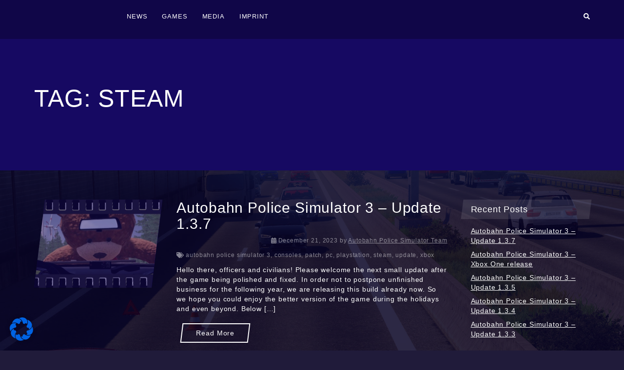

--- FILE ---
content_type: text/html; charset=UTF-8
request_url: https://www.autobahn-police.com/tag/steam/
body_size: 138926
content:
<!DOCTYPE html>
<html lang="en-US">
<head>
    <meta http-equiv="X-UA-Compatible" content="IE=edge">
    <meta charset="UTF-8">
    <meta name="viewport" content="width=device-width, initial-scale=1">
    <link rel="profile" href="//gmpg.org/xfn/11">

            <link rel="shortcut icon" href="/wp-content/uploads/2016/12/Badge06Foil.png" />
    
    <title>steam &#8211; Autobahn Police Simulator</title>
<meta name='robots' content='max-image-preview:large' />
	<style>img:is([sizes="auto" i], [sizes^="auto," i]) { contain-intrinsic-size: 3000px 1500px }</style>
	<link rel="alternate" type="application/rss+xml" title="Autobahn Police Simulator &raquo; Feed" href="https://www.autobahn-police.com/feed/" />
<link rel="alternate" type="application/rss+xml" title="Autobahn Police Simulator &raquo; Comments Feed" href="https://www.autobahn-police.com/comments/feed/" />
<link rel="alternate" type="application/rss+xml" title="Autobahn Police Simulator &raquo; steam Tag Feed" href="https://www.autobahn-police.com/tag/steam/feed/" />
<link rel='stylesheet' id='jquery-tipsy-css' href='https://www.autobahn-police.com/wp-content/plugins/yp-clanwars//js/tipsy/tipsy.css?ver=0.1.7' type='text/css' media='all' />
<link rel='stylesheet' id='wp-cw-flags-css' href='https://www.autobahn-police.com/wp-content/plugins/yp-clanwars//css/flags.css?ver=1.01' type='text/css' media='all' />

<link rel='stylesheet' id='wp-block-library-css' href='https://www.autobahn-police.com/wp-includes/css/dist/block-library/style.min.css?ver=6.8.3' type='text/css' media='all' />
<style id='classic-theme-styles-inline-css' type='text/css'>
/*! This file is auto-generated */
.wp-block-button__link{color:#fff;background-color:#32373c;border-radius:9999px;box-shadow:none;text-decoration:none;padding:calc(.667em + 2px) calc(1.333em + 2px);font-size:1.125em}.wp-block-file__button{background:#32373c;color:#fff;text-decoration:none}
</style>
<link rel='stylesheet' id='awb-css' href='https://www.autobahn-police.com/wp-content/plugins/advanced-backgrounds/assets/awb/awb.min.css?ver=1.12.7' type='text/css' media='all' />
<style id='global-styles-inline-css' type='text/css'>
:root{--wp--preset--aspect-ratio--square: 1;--wp--preset--aspect-ratio--4-3: 4/3;--wp--preset--aspect-ratio--3-4: 3/4;--wp--preset--aspect-ratio--3-2: 3/2;--wp--preset--aspect-ratio--2-3: 2/3;--wp--preset--aspect-ratio--16-9: 16/9;--wp--preset--aspect-ratio--9-16: 9/16;--wp--preset--color--black: #000000;--wp--preset--color--cyan-bluish-gray: #abb8c3;--wp--preset--color--white: #ffffff;--wp--preset--color--pale-pink: #f78da7;--wp--preset--color--vivid-red: #cf2e2e;--wp--preset--color--luminous-vivid-orange: #ff6900;--wp--preset--color--luminous-vivid-amber: #fcb900;--wp--preset--color--light-green-cyan: #7bdcb5;--wp--preset--color--vivid-green-cyan: #00d084;--wp--preset--color--pale-cyan-blue: #8ed1fc;--wp--preset--color--vivid-cyan-blue: #0693e3;--wp--preset--color--vivid-purple: #9b51e0;--wp--preset--gradient--vivid-cyan-blue-to-vivid-purple: linear-gradient(135deg,rgba(6,147,227,1) 0%,rgb(155,81,224) 100%);--wp--preset--gradient--light-green-cyan-to-vivid-green-cyan: linear-gradient(135deg,rgb(122,220,180) 0%,rgb(0,208,130) 100%);--wp--preset--gradient--luminous-vivid-amber-to-luminous-vivid-orange: linear-gradient(135deg,rgba(252,185,0,1) 0%,rgba(255,105,0,1) 100%);--wp--preset--gradient--luminous-vivid-orange-to-vivid-red: linear-gradient(135deg,rgba(255,105,0,1) 0%,rgb(207,46,46) 100%);--wp--preset--gradient--very-light-gray-to-cyan-bluish-gray: linear-gradient(135deg,rgb(238,238,238) 0%,rgb(169,184,195) 100%);--wp--preset--gradient--cool-to-warm-spectrum: linear-gradient(135deg,rgb(74,234,220) 0%,rgb(151,120,209) 20%,rgb(207,42,186) 40%,rgb(238,44,130) 60%,rgb(251,105,98) 80%,rgb(254,248,76) 100%);--wp--preset--gradient--blush-light-purple: linear-gradient(135deg,rgb(255,206,236) 0%,rgb(152,150,240) 100%);--wp--preset--gradient--blush-bordeaux: linear-gradient(135deg,rgb(254,205,165) 0%,rgb(254,45,45) 50%,rgb(107,0,62) 100%);--wp--preset--gradient--luminous-dusk: linear-gradient(135deg,rgb(255,203,112) 0%,rgb(199,81,192) 50%,rgb(65,88,208) 100%);--wp--preset--gradient--pale-ocean: linear-gradient(135deg,rgb(255,245,203) 0%,rgb(182,227,212) 50%,rgb(51,167,181) 100%);--wp--preset--gradient--electric-grass: linear-gradient(135deg,rgb(202,248,128) 0%,rgb(113,206,126) 100%);--wp--preset--gradient--midnight: linear-gradient(135deg,rgb(2,3,129) 0%,rgb(40,116,252) 100%);--wp--preset--font-size--small: 13px;--wp--preset--font-size--medium: 20px;--wp--preset--font-size--large: 36px;--wp--preset--font-size--x-large: 42px;--wp--preset--spacing--20: 0.44rem;--wp--preset--spacing--30: 0.67rem;--wp--preset--spacing--40: 1rem;--wp--preset--spacing--50: 1.5rem;--wp--preset--spacing--60: 2.25rem;--wp--preset--spacing--70: 3.38rem;--wp--preset--spacing--80: 5.06rem;--wp--preset--shadow--natural: 6px 6px 9px rgba(0, 0, 0, 0.2);--wp--preset--shadow--deep: 12px 12px 50px rgba(0, 0, 0, 0.4);--wp--preset--shadow--sharp: 6px 6px 0px rgba(0, 0, 0, 0.2);--wp--preset--shadow--outlined: 6px 6px 0px -3px rgba(255, 255, 255, 1), 6px 6px rgba(0, 0, 0, 1);--wp--preset--shadow--crisp: 6px 6px 0px rgba(0, 0, 0, 1);}:where(.is-layout-flex){gap: 0.5em;}:where(.is-layout-grid){gap: 0.5em;}body .is-layout-flex{display: flex;}.is-layout-flex{flex-wrap: wrap;align-items: center;}.is-layout-flex > :is(*, div){margin: 0;}body .is-layout-grid{display: grid;}.is-layout-grid > :is(*, div){margin: 0;}:where(.wp-block-columns.is-layout-flex){gap: 2em;}:where(.wp-block-columns.is-layout-grid){gap: 2em;}:where(.wp-block-post-template.is-layout-flex){gap: 1.25em;}:where(.wp-block-post-template.is-layout-grid){gap: 1.25em;}.has-black-color{color: var(--wp--preset--color--black) !important;}.has-cyan-bluish-gray-color{color: var(--wp--preset--color--cyan-bluish-gray) !important;}.has-white-color{color: var(--wp--preset--color--white) !important;}.has-pale-pink-color{color: var(--wp--preset--color--pale-pink) !important;}.has-vivid-red-color{color: var(--wp--preset--color--vivid-red) !important;}.has-luminous-vivid-orange-color{color: var(--wp--preset--color--luminous-vivid-orange) !important;}.has-luminous-vivid-amber-color{color: var(--wp--preset--color--luminous-vivid-amber) !important;}.has-light-green-cyan-color{color: var(--wp--preset--color--light-green-cyan) !important;}.has-vivid-green-cyan-color{color: var(--wp--preset--color--vivid-green-cyan) !important;}.has-pale-cyan-blue-color{color: var(--wp--preset--color--pale-cyan-blue) !important;}.has-vivid-cyan-blue-color{color: var(--wp--preset--color--vivid-cyan-blue) !important;}.has-vivid-purple-color{color: var(--wp--preset--color--vivid-purple) !important;}.has-black-background-color{background-color: var(--wp--preset--color--black) !important;}.has-cyan-bluish-gray-background-color{background-color: var(--wp--preset--color--cyan-bluish-gray) !important;}.has-white-background-color{background-color: var(--wp--preset--color--white) !important;}.has-pale-pink-background-color{background-color: var(--wp--preset--color--pale-pink) !important;}.has-vivid-red-background-color{background-color: var(--wp--preset--color--vivid-red) !important;}.has-luminous-vivid-orange-background-color{background-color: var(--wp--preset--color--luminous-vivid-orange) !important;}.has-luminous-vivid-amber-background-color{background-color: var(--wp--preset--color--luminous-vivid-amber) !important;}.has-light-green-cyan-background-color{background-color: var(--wp--preset--color--light-green-cyan) !important;}.has-vivid-green-cyan-background-color{background-color: var(--wp--preset--color--vivid-green-cyan) !important;}.has-pale-cyan-blue-background-color{background-color: var(--wp--preset--color--pale-cyan-blue) !important;}.has-vivid-cyan-blue-background-color{background-color: var(--wp--preset--color--vivid-cyan-blue) !important;}.has-vivid-purple-background-color{background-color: var(--wp--preset--color--vivid-purple) !important;}.has-black-border-color{border-color: var(--wp--preset--color--black) !important;}.has-cyan-bluish-gray-border-color{border-color: var(--wp--preset--color--cyan-bluish-gray) !important;}.has-white-border-color{border-color: var(--wp--preset--color--white) !important;}.has-pale-pink-border-color{border-color: var(--wp--preset--color--pale-pink) !important;}.has-vivid-red-border-color{border-color: var(--wp--preset--color--vivid-red) !important;}.has-luminous-vivid-orange-border-color{border-color: var(--wp--preset--color--luminous-vivid-orange) !important;}.has-luminous-vivid-amber-border-color{border-color: var(--wp--preset--color--luminous-vivid-amber) !important;}.has-light-green-cyan-border-color{border-color: var(--wp--preset--color--light-green-cyan) !important;}.has-vivid-green-cyan-border-color{border-color: var(--wp--preset--color--vivid-green-cyan) !important;}.has-pale-cyan-blue-border-color{border-color: var(--wp--preset--color--pale-cyan-blue) !important;}.has-vivid-cyan-blue-border-color{border-color: var(--wp--preset--color--vivid-cyan-blue) !important;}.has-vivid-purple-border-color{border-color: var(--wp--preset--color--vivid-purple) !important;}.has-vivid-cyan-blue-to-vivid-purple-gradient-background{background: var(--wp--preset--gradient--vivid-cyan-blue-to-vivid-purple) !important;}.has-light-green-cyan-to-vivid-green-cyan-gradient-background{background: var(--wp--preset--gradient--light-green-cyan-to-vivid-green-cyan) !important;}.has-luminous-vivid-amber-to-luminous-vivid-orange-gradient-background{background: var(--wp--preset--gradient--luminous-vivid-amber-to-luminous-vivid-orange) !important;}.has-luminous-vivid-orange-to-vivid-red-gradient-background{background: var(--wp--preset--gradient--luminous-vivid-orange-to-vivid-red) !important;}.has-very-light-gray-to-cyan-bluish-gray-gradient-background{background: var(--wp--preset--gradient--very-light-gray-to-cyan-bluish-gray) !important;}.has-cool-to-warm-spectrum-gradient-background{background: var(--wp--preset--gradient--cool-to-warm-spectrum) !important;}.has-blush-light-purple-gradient-background{background: var(--wp--preset--gradient--blush-light-purple) !important;}.has-blush-bordeaux-gradient-background{background: var(--wp--preset--gradient--blush-bordeaux) !important;}.has-luminous-dusk-gradient-background{background: var(--wp--preset--gradient--luminous-dusk) !important;}.has-pale-ocean-gradient-background{background: var(--wp--preset--gradient--pale-ocean) !important;}.has-electric-grass-gradient-background{background: var(--wp--preset--gradient--electric-grass) !important;}.has-midnight-gradient-background{background: var(--wp--preset--gradient--midnight) !important;}.has-small-font-size{font-size: var(--wp--preset--font-size--small) !important;}.has-medium-font-size{font-size: var(--wp--preset--font-size--medium) !important;}.has-large-font-size{font-size: var(--wp--preset--font-size--large) !important;}.has-x-large-font-size{font-size: var(--wp--preset--font-size--x-large) !important;}
:where(.wp-block-post-template.is-layout-flex){gap: 1.25em;}:where(.wp-block-post-template.is-layout-grid){gap: 1.25em;}
:where(.wp-block-columns.is-layout-flex){gap: 2em;}:where(.wp-block-columns.is-layout-grid){gap: 2em;}
:root :where(.wp-block-pullquote){font-size: 1.5em;line-height: 1.6;}
</style>
<link rel='stylesheet' id='contact-form-7-css' href='https://www.autobahn-police.com/wp-content/plugins/contact-form-7/includes/css/styles.css?ver=6.1.3' type='text/css' media='all' />
<link rel='stylesheet' id='rs-plugin-settings-css' href='https://www.autobahn-police.com/wp-content/plugins/revslider/public/assets/css/rs6.css?ver=6.1.6' type='text/css' media='all' />
<style id='rs-plugin-settings-inline-css' type='text/css'>
#rs-demo-id {}
</style>
<link rel='stylesheet' id='sociality-css' href='https://www.autobahn-police.com/wp-content/plugins/sociality/assets/sociality.min.css?ver=1.3.5' type='text/css' media='all' />
<link rel='stylesheet' id='youplay-css' href='https://www.autobahn-police.com/wp-content/themes/youplay/style.css?ver=3.7.5' type='text/css' media='all' />
<link rel='stylesheet' id='bootstrap-css' href='https://www.autobahn-police.com/wp-content/themes/youplay/assets/vendor/bootstrap/dist/css/bootstrap.min.css?ver=3.3.7' type='text/css' media='all' />
<link rel='stylesheet' id='magnific-popup-css' href='https://www.autobahn-police.com/wp-content/themes/youplay/assets/vendor/magnific-popup/dist/magnific-popup.css?ver=1.1.0' type='text/css' media='all' />
<link rel='stylesheet' id='flickity-css' href='https://www.autobahn-police.com/wp-content/themes/youplay/assets/vendor/flickity/dist/flickity.min.css?ver=2.2.0' type='text/css' media='all' />
<link rel='stylesheet' id='youplay-dark-css' href='https://www.autobahn-police.com/wp-content/themes/youplay/assets/css/youplay-dark.min.css?ver=3.7.5' type='text/css' media='all' />
<style id='youplay-dark-inline-css' type='text/css'>

/* Custom Typography */
body {
    font-family: Lato, sans-serif;
font-size: 14px;
letter-spacing: 0.06em;
line-height: 20px;
text-transform: ;
}
h1, .h1 {
    font-size: 50px;
letter-spacing: ;
line-height: 55px;
text-transform: ;
}
h2, .h2 {
    font-size: 30px;
letter-spacing: ;
line-height: 33px;
text-transform: ;
}
h3, .h3 {
    font-size: 24px;
letter-spacing: ;
line-height: 26px;
text-transform: ;
}
h4, .h4 {
    font-size: 18px;
letter-spacing: ;
line-height: 20px;
text-transform: ;
}
h5, .h5 {
    font-size: 14px;
letter-spacing: ;
line-height: 15px;
text-transform: ;
}
h6, .h6 {
    font-size: 12px;
letter-spacing: ;
line-height: 13px;
text-transform: ;
}
.youplay-banner .info h1,
.youplay-banner .info h2,
.youplay-banner .info .h1,
.youplay-banner .info .h2 {
    font-size: 50px;
letter-spacing: ;
line-height: 55px;
text-transform: uppercase;
}


/* Navigation Logo Width */
.navbar-youplay .navbar-brand {
    width: 160px;
}
.navbar-youplay.navbar-small .navbar-brand {
    width: 110px;
}
.navbar-youplay .navbar-brand img {
    width: 100%;
}


/* Boxed Content */
.content-wrap {
            max-width: 1280px;
    }


/* Custom Background */
body {
    background-image: url("/wp-content/uploads/2016/12/TradingCard05.jpg");background-size: cover;background-attachment: fixed;}
/* Content background image with opacity */
.content-wrap {
    background: rgba(8,3,37,0.85);}

/* User CSS */
/* custom css */
</style>
<link rel='stylesheet' id='borlabs-cookie-css' href='https://www.autobahn-police.com/wp-content/cache/borlabs-cookie/borlabs-cookie_1_en.css?ver=2.3.5-4' type='text/css' media='all' />
<link rel='stylesheet' id='login-with-ajax-css' href='https://www.autobahn-police.com/wp-content/themes/youplay/plugins/login-with-ajax/widget.css?ver=4.5.1' type='text/css' media='all' />
<script type="text/javascript" src="https://www.autobahn-police.com/wp-includes/js/jquery/jquery.min.js?ver=3.7.1" id="jquery-core-js"></script>
<script type="text/javascript" src="https://www.autobahn-police.com/wp-includes/js/jquery/jquery-migrate.min.js?ver=3.4.1" id="jquery-migrate-js"></script>
<script type="text/javascript" src="https://www.autobahn-police.com/wp-content/plugins/yp-clanwars//js/jquery.cookie.pack.js?ver=1.7.2" id="jquery-cookie-js"></script>
<script type="text/javascript" src="https://www.autobahn-police.com/wp-content/plugins/yp-clanwars//js/tabs.js?ver=1.7.2" id="wp-cw-tabs-js"></script>
<script type="text/javascript" src="https://www.autobahn-police.com/wp-content/plugins/yp-clanwars//js/tipsy/jquery.tipsy.js?ver=0.1.7" id="jquery-tipsy-js"></script>
<script type="text/javascript" src="https://www.autobahn-police.com/wp-content/plugins/yp-clanwars//js/public.js?ver=1.7.2" id="wp-cw-public-js"></script>
<script type="text/javascript" src="https://www.autobahn-police.com/wp-content/plugins/revslider/public/assets/js/revolution.tools.min.js?ver=6.0" id="tp-tools-js"></script>
<script type="text/javascript" src="https://www.autobahn-police.com/wp-content/plugins/revslider/public/assets/js/rs6.min.js?ver=6.1.6" id="revmin-js"></script>
<script type="text/javascript" id="login-with-ajax-js-extra">
/* <![CDATA[ */
var LWA = {"ajaxurl":"https:\/\/www.autobahn-police.com\/wp-admin\/admin-ajax.php","off":""};
/* ]]> */
</script>
<script type="text/javascript" src="https://www.autobahn-police.com/wp-content/plugins/login-with-ajax/templates/login-with-ajax.legacy.min.js?ver=4.5.1" id="login-with-ajax-js"></script>
<script type="text/javascript" src="https://www.autobahn-police.com/wp-content/plugins/login-with-ajax/ajaxify/ajaxify.min.js?ver=4.5.1" id="login-with-ajax-ajaxify-js"></script>
<link rel="https://api.w.org/" href="https://www.autobahn-police.com/wp-json/" /><link rel="alternate" title="JSON" type="application/json" href="https://www.autobahn-police.com/wp-json/wp/v2/tags/48" /><link rel="EditURI" type="application/rsd+xml" title="RSD" href="https://www.autobahn-police.com/xmlrpc.php?rsd" />
<meta name="generator" content="WordPress 6.8.3" />
<meta name="generator" content="Powered by WPBakery Page Builder - drag and drop page builder for WordPress."/>
<meta name="generator" content="Powered by Slider Revolution 6.1.6 - responsive, Mobile-Friendly Slider Plugin for WordPress with comfortable drag and drop interface." />
<link rel="icon" href="https://www.autobahn-police.com/wp-content/uploads/2016/12/cropped-Badge06Foil-32x32.png" sizes="32x32" />
<link rel="icon" href="https://www.autobahn-police.com/wp-content/uploads/2016/12/cropped-Badge06Foil-192x192.png" sizes="192x192" />
<link rel="apple-touch-icon" href="https://www.autobahn-police.com/wp-content/uploads/2016/12/cropped-Badge06Foil-180x180.png" />
<meta name="msapplication-TileImage" content="https://www.autobahn-police.com/wp-content/uploads/2016/12/cropped-Badge06Foil-270x270.png" />
<script type="text/javascript">function setREVStartSize(e){			
			try {								
				var pw = document.getElementById(e.c).parentNode.offsetWidth,
					newh;
				pw = pw===0 || isNaN(pw) ? window.innerWidth : pw;
				e.tabw = e.tabw===undefined ? 0 : parseInt(e.tabw);
				e.thumbw = e.thumbw===undefined ? 0 : parseInt(e.thumbw);
				e.tabh = e.tabh===undefined ? 0 : parseInt(e.tabh);
				e.thumbh = e.thumbh===undefined ? 0 : parseInt(e.thumbh);
				e.tabhide = e.tabhide===undefined ? 0 : parseInt(e.tabhide);
				e.thumbhide = e.thumbhide===undefined ? 0 : parseInt(e.thumbhide);
				e.mh = e.mh===undefined || e.mh=="" || e.mh==="auto" ? 0 : parseInt(e.mh,0);		
				if(e.layout==="fullscreen" || e.l==="fullscreen") 						
					newh = Math.max(e.mh,window.innerHeight);				
				else{					
					e.gw = Array.isArray(e.gw) ? e.gw : [e.gw];
					for (var i in e.rl) if (e.gw[i]===undefined || e.gw[i]===0) e.gw[i] = e.gw[i-1];					
					e.gh = e.el===undefined || e.el==="" || (Array.isArray(e.el) && e.el.length==0)? e.gh : e.el;
					e.gh = Array.isArray(e.gh) ? e.gh : [e.gh];
					for (var i in e.rl) if (e.gh[i]===undefined || e.gh[i]===0) e.gh[i] = e.gh[i-1];
										
					var nl = new Array(e.rl.length),
						ix = 0,						
						sl;					
					e.tabw = e.tabhide>=pw ? 0 : e.tabw;
					e.thumbw = e.thumbhide>=pw ? 0 : e.thumbw;
					e.tabh = e.tabhide>=pw ? 0 : e.tabh;
					e.thumbh = e.thumbhide>=pw ? 0 : e.thumbh;					
					for (var i in e.rl) nl[i] = e.rl[i]<window.innerWidth ? 0 : e.rl[i];
					sl = nl[0];									
					for (var i in nl) if (sl>nl[i] && nl[i]>0) { sl = nl[i]; ix=i;}															
					var m = pw>(e.gw[ix]+e.tabw+e.thumbw) ? 1 : (pw-(e.tabw+e.thumbw)) / (e.gw[ix]);					

					newh =  (e.type==="carousel" && e.justify==="true" ? e.gh[ix] : (e.gh[ix] * m)) + (e.tabh + e.thumbh);
				}			
				
				if(window.rs_init_css===undefined) window.rs_init_css = document.head.appendChild(document.createElement("style"));					
				document.getElementById(e.c).height = newh;
				window.rs_init_css.innerHTML += "#"+e.c+"_wrapper { height: "+newh+"px }";				
			} catch(e){
				console.log("Failure at Presize of Slider:" + e)
			}					   
		  };</script>
<noscript><style> .wpb_animate_when_almost_visible { opacity: 1; }</style></noscript></head>
<body class="archive tag tag-steam tag-48 wp-theme-youplay group-blog wpb-js-composer js-comp-ver-6.10.0 vc_responsive"    >


            <!-- Preloader -->
        <div class="page-preloader preloader-wrapp">
                        <div class="preloader"></div>
        </div>
        <!-- /Preloader -->
    
            <!-- Navbar -->
                <nav class="navbar-youplay navbar navbar-default navbar-fixed-top ">
            <div class="container">
                <div class="navbar-header">
                                            <button type="button" class="navbar-toggle collapsed" data-toggle="off-canvas" data-target="#navbar" aria-expanded="false" aria-controls="navbar">
                            <span class="sr-only">Toggle navigation</span>
                            <span class="icon-bar"></span>
                            <span class="icon-bar"></span>
                            <span class="icon-bar"></span>
                        </button>
                                                                <a class="navbar-brand" href="https://www.autobahn-police.com">
                                                    </a>
                                    </div>

                                    <div id="navbar" class="navbar-collapse collapse">
                        <ul id="menu-main" class="nav navbar-nav"><li id="menu-item-47" class="menu-item menu-item-type-post_type menu-item-object-page menu-item-home"><a href="https://www.autobahn-police.com/" role="button" aria-expanded="false">News</a></li><li id="menu-item-297" class="menu-item menu-item-type-post_type menu-item-object-page"><a href="https://www.autobahn-police.com/games/" role="button" aria-expanded="false">Games</a></li><li id="menu-item-27" class="menu-item menu-item-type-post_type menu-item-object-page"><a href="https://www.autobahn-police.com/media/" role="button" aria-expanded="false">Media</a></li><li id="menu-item-214" class="menu-item menu-item-type-post_type menu-item-object-page"><a href="https://www.autobahn-police.com/imprint/" role="button" aria-expanded="false">Imprint</a></li></ul>
                        
                        
                                                    <ul class="nav navbar-nav navbar-right">
                                <li class="search-toggle"><a href="javascript:void(0)" role="button" aria-expanded="false"><span class="fa fa-search"></span></a></li>
                            </ul>
                        
                        
                        <div class="nav navbar-nav navbar-right"></div>
                    </div>
                            </div>
        </nav>
        <!-- /Navbar -->
    
	<section class="content-wrap ">
		<div class=' youplay-banner-parallax youplay-banner youplay-banner-id-1 xsmall banner-top'>
              <div class='image' data-speed='0.4'>
                  
              </div>
              
              <div class='info'>
                <div>
                  <div class='container'>
                    <h1 class="h2 entry-title">Tag: <span>steam</span></h1>
                  </div>
                </div>
              </div>
            </div>
		<div class="container  youplay-news youplay-content">
            <div class="row">
                
                <main class="col-md-9">

                    
                        
                            
<div id="post-974" class="news-one post-974 post type-post status-publish format-standard has-post-thumbnail hentry category-news tag-autobahn-police-simulator-3 tag-consoles tag-patch tag-pc tag-playstation tag-steam tag-update tag-xbox">
    <div class="row vertical-gutter">
        <div class="col-md-4">
            <a href="https://www.autobahn-police.com/2023/12/21/autobahn-police-simulator-3-update-1-3-7/" class="angled-img">
			<div class="img">
				<img width="500" height="375" src="https://www.autobahn-police.com/wp-content/uploads/2023/12/LA_cMdffb96R7-500x375.jpg" class="attachment-500x375_crop size-500x375_crop wp-post-image" alt="" decoding="async" fetchpriority="high" />
			</div>
			
		</a>        </div>
        <div class="col-md-8">
            <div class="entry-header clearfix">
                <h2 class="entry-title pull-left m-0"><a href="https://www.autobahn-police.com/2023/12/21/autobahn-police-simulator-3-update-1-3-7/" rel="bookmark">Autobahn Police Simulator 3 &#8211; Update 1.3.7</a></h2>
                                    <span class="date pull-right">
                        <span class="posted-on"><i class="fa fa-calendar"></i> <time class="entry-date published" datetime="2023-12-21T15:00:00+00:00">December 21, 2023</time><time class="updated sr-only" datetime="2023-12-21T15:03:04+00:00">December 21, 2023</time></span><span class="byline"> by <span class="author vcard"><a class="url fn n" href="https://www.autobahn-police.com/author/editorialteam/">Autobahn Police Simulator Team</a></span></span>                    </span>
                            </div>
            <div class="tags">
                <div class="tags"><i class="fa fa-tags"></i> <a href="https://www.autobahn-police.com/tag/autobahn-police-simulator-3/">autobahn police simulator 3</a>, <a href="https://www.autobahn-police.com/tag/consoles/">consoles</a>, <a href="https://www.autobahn-police.com/tag/patch/">patch</a>, <a href="https://www.autobahn-police.com/tag/pc/">pc</a>, <a href="https://www.autobahn-police.com/tag/playstation/">playstation</a>, <a href="https://www.autobahn-police.com/tag/steam/">steam</a>, <a href="https://www.autobahn-police.com/tag/update/">update</a>, <a href="https://www.autobahn-police.com/tag/xbox/">xbox</a></div>            </div>

            
            <div class="entry-content description">
                <p>Hello there, officers and civilians! Please welcome the next small update after the game being polished and fixed. In order not to postpone unfinished business for the following year, we are releasing this build already now. So we hope you could enjoy the better version of the game during the holidays and even beyond. Below [&hellip;]</p>

                            </div>

            <a href="https://www.autobahn-police.com/2023/12/21/autobahn-police-simulator-3-update-1-3-7/" class="btn read-more pull-left">Read More</a>        </div>
    </div>
</div>

                        
                            
<div id="post-943" class="news-one post-943 post type-post status-publish format-standard has-post-thumbnail hentry category-news tag-autobahn-police-simulator-3 tag-consoles tag-patch tag-steam tag-update">
    <div class="row vertical-gutter">
        <div class="col-md-4">
            <a href="https://www.autobahn-police.com/2023/12/07/autobahn-police-simulator-3-update-1-3-5/" class="angled-img">
			<div class="img">
				<img width="500" height="375" src="https://www.autobahn-police.com/wp-content/uploads/2023/11/highwaypatrol3_Ub9qFmftbk-500x375.jpg" class="attachment-500x375_crop size-500x375_crop wp-post-image" alt="" decoding="async" />
			</div>
			
		</a>        </div>
        <div class="col-md-8">
            <div class="entry-header clearfix">
                <h2 class="entry-title pull-left m-0"><a href="https://www.autobahn-police.com/2023/12/07/autobahn-police-simulator-3-update-1-3-5/" rel="bookmark">Autobahn Police Simulator 3 &#8211; Update 1.3.5</a></h2>
                                    <span class="date pull-right">
                        <span class="posted-on"><i class="fa fa-calendar"></i> <time class="entry-date published" datetime="2023-12-07T15:00:00+00:00">December 7, 2023</time><time class="updated sr-only" datetime="2023-12-07T15:04:41+00:00">December 7, 2023</time></span><span class="byline"> by <span class="author vcard"><a class="url fn n" href="https://www.autobahn-police.com/author/editorialteam/">Autobahn Police Simulator Team</a></span></span>                    </span>
                            </div>
            <div class="tags">
                <div class="tags"><i class="fa fa-tags"></i> <a href="https://www.autobahn-police.com/tag/autobahn-police-simulator-3/">autobahn police simulator 3</a>, <a href="https://www.autobahn-police.com/tag/consoles/">consoles</a>, <a href="https://www.autobahn-police.com/tag/patch/">patch</a>, <a href="https://www.autobahn-police.com/tag/steam/">steam</a>, <a href="https://www.autobahn-police.com/tag/update/">update</a></div>            </div>

            
            <div class="entry-content description">
                <p>This small update brings some stability improvements. Various bugs have been fixed, resulting in a more reliable and smooth gaming experience. We aimed to eliminate the little annoying gameplay details, which could make the playing uncomfortable in any kind of way. Your sincere feedback is welcomed as always! Below you find the most important changes: [&hellip;]</p>

                            </div>

            <a href="https://www.autobahn-police.com/2023/12/07/autobahn-police-simulator-3-update-1-3-5/" class="btn read-more pull-left">Read More</a>        </div>
    </div>
</div>

                        
                            
<div id="post-910" class="news-one post-910 post type-post status-publish format-standard has-post-thumbnail hentry category-news tag-autobahn-police-simulator-3 tag-consoles tag-patch tag-steam tag-update">
    <div class="row vertical-gutter">
        <div class="col-md-4">
            <a href="https://www.autobahn-police.com/2023/10/18/autobahn-police-simulator-3-update-1-3-4/" class="angled-img">
			<div class="img">
				<img width="500" height="375" src="https://www.autobahn-police.com/wp-content/uploads/2023/10/highwaypatrol3_GQeScdz71m-500x375.jpg" class="attachment-500x375_crop size-500x375_crop wp-post-image" alt="" decoding="async" />
			</div>
			
		</a>        </div>
        <div class="col-md-8">
            <div class="entry-header clearfix">
                <h2 class="entry-title pull-left m-0"><a href="https://www.autobahn-police.com/2023/10/18/autobahn-police-simulator-3-update-1-3-4/" rel="bookmark">Autobahn Police Simulator 3 &#8211; Update 1.3.4</a></h2>
                                    <span class="date pull-right">
                        <span class="posted-on"><i class="fa fa-calendar"></i> <time class="entry-date published" datetime="2023-10-18T11:08:38+00:00">October 18, 2023</time><time class="updated sr-only" datetime="2023-11-02T14:23:11+00:00">November 2, 2023</time></span><span class="byline"> by <span class="author vcard"><a class="url fn n" href="https://www.autobahn-police.com/author/editorialteam/">Autobahn Police Simulator Team</a></span></span>                    </span>
                            </div>
            <div class="tags">
                <div class="tags"><i class="fa fa-tags"></i> <a href="https://www.autobahn-police.com/tag/autobahn-police-simulator-3/">autobahn police simulator 3</a>, <a href="https://www.autobahn-police.com/tag/consoles/">consoles</a>, <a href="https://www.autobahn-police.com/tag/patch/">patch</a>, <a href="https://www.autobahn-police.com/tag/steam/">steam</a>, <a href="https://www.autobahn-police.com/tag/update/">update</a></div>            </div>

            
            <div class="entry-content description">
                <p>To enforce law and order you have to keep everything under control! From now on you&#8217;ll get more freedom while configuring game and adjusting settings in the options menu! With the Update 1.3.4 you&#8217;ll have the chance to configure controls more precisely and get the ability to select the device you want to setup independently [&hellip;]</p>

                            </div>

            <a href="https://www.autobahn-police.com/2023/10/18/autobahn-police-simulator-3-update-1-3-4/" class="btn read-more pull-left">Read More</a>        </div>
    </div>
</div>

                        
                            
<div id="post-889" class="news-one post-889 post type-post status-publish format-standard has-post-thumbnail hentry category-news tag-autobahn-police-simulator-3 tag-consoles tag-patch tag-steam tag-update">
    <div class="row vertical-gutter">
        <div class="col-md-4">
            <a href="https://www.autobahn-police.com/2023/09/28/autobahn-police-simulator-3-update-1-3-3/" class="angled-img">
			<div class="img">
				<img width="500" height="375" src="https://www.autobahn-police.com/wp-content/uploads/2023/09/highwaypatrol3_4Wvj6lz7i8-500x375.jpg" class="attachment-500x375_crop size-500x375_crop wp-post-image" alt="" decoding="async" loading="lazy" />
			</div>
			
		</a>        </div>
        <div class="col-md-8">
            <div class="entry-header clearfix">
                <h2 class="entry-title pull-left m-0"><a href="https://www.autobahn-police.com/2023/09/28/autobahn-police-simulator-3-update-1-3-3/" rel="bookmark">Autobahn Police Simulator 3 &#8211; Update 1.3.3</a></h2>
                                    <span class="date pull-right">
                        <span class="posted-on"><i class="fa fa-calendar"></i> <time class="entry-date published" datetime="2023-09-28T08:14:54+00:00">September 28, 2023</time><time class="updated sr-only" datetime="2023-09-28T13:20:29+00:00">September 28, 2023</time></span><span class="byline"> by <span class="author vcard"><a class="url fn n" href="https://www.autobahn-police.com/author/editorialteam/">Autobahn Police Simulator Team</a></span></span>                    </span>
                            </div>
            <div class="tags">
                <div class="tags"><i class="fa fa-tags"></i> <a href="https://www.autobahn-police.com/tag/autobahn-police-simulator-3/">autobahn police simulator 3</a>, <a href="https://www.autobahn-police.com/tag/consoles/">consoles</a>, <a href="https://www.autobahn-police.com/tag/patch/">patch</a>, <a href="https://www.autobahn-police.com/tag/steam/">steam</a>, <a href="https://www.autobahn-police.com/tag/update/">update</a></div>            </div>

            
            <div class="entry-content description">
                <p>Suit up! Now you can enforce the law and order, wearing new outfit! It&#8217;s up for you to decide, whether it is style over substance or vice versa. This update brings two new features to the game! Also, as always, we’ve improved the game at all ends! Below you find the most important changes: Bugfixes:</p>

                            </div>

            <a href="https://www.autobahn-police.com/2023/09/28/autobahn-police-simulator-3-update-1-3-3/" class="btn read-more pull-left">Read More</a>        </div>
    </div>
</div>

                        
                            
<div id="post-866" class="news-one post-866 post type-post status-publish format-standard hentry category-news tag-autobahn-police-simulator-3 tag-consoles tag-steam tag-update">
    <div class="row vertical-gutter">
        <div class="col-md-4">
            <a href="https://www.autobahn-police.com/2023/09/14/autobahn-police-simulator-3-update-1-3-2/" class="angled-img">
			<div class="img">
				<img src="http://www.autobahn-police.com/wp-content/uploads/2016/12/featureThumbNail02.png" alt="no image">
			</div>
			
		</a>        </div>
        <div class="col-md-8">
            <div class="entry-header clearfix">
                <h2 class="entry-title pull-left m-0"><a href="https://www.autobahn-police.com/2023/09/14/autobahn-police-simulator-3-update-1-3-2/" rel="bookmark">Autobahn Police Simulator 3 – Update 1.3.2</a></h2>
                                    <span class="date pull-right">
                        <span class="posted-on"><i class="fa fa-calendar"></i> <time class="entry-date published" datetime="2023-09-14T05:24:02+00:00">September 14, 2023</time><time class="updated sr-only" datetime="2023-09-14T05:24:03+00:00">September 14, 2023</time></span><span class="byline"> by <span class="author vcard"><a class="url fn n" href="https://www.autobahn-police.com/author/editorialteam/">Autobahn Police Simulator Team</a></span></span>                    </span>
                            </div>
            <div class="tags">
                <div class="tags"><i class="fa fa-tags"></i> <a href="https://www.autobahn-police.com/tag/autobahn-police-simulator-3/">autobahn police simulator 3</a>, <a href="https://www.autobahn-police.com/tag/consoles/">consoles</a>, <a href="https://www.autobahn-police.com/tag/steam/">steam</a>, <a href="https://www.autobahn-police.com/tag/update/">update</a></div>            </div>

            
            <div class="entry-content description">
                <p>This small update brings some stability improvements mostly for the recently released Off-Road DLC.&nbsp; Below you find the most important changes:&nbsp; Bugfixes Platform Specific</p>

                            </div>

            <a href="https://www.autobahn-police.com/2023/09/14/autobahn-police-simulator-3-update-1-3-2/" class="btn read-more pull-left">Read More</a>        </div>
    </div>
</div>

                        
                            
<div id="post-833" class="news-one post-833 post type-post status-publish format-standard has-post-thumbnail hentry category-news tag-autobahn-police-simulator-3 tag-consoles tag-dlc tag-steam tag-update">
    <div class="row vertical-gutter">
        <div class="col-md-4">
            <a href="https://www.autobahn-police.com/2023/09/07/autobahn-police-simulator-3-dlc-update-1-3-1/" class="angled-img">
			<div class="img">
				<img width="500" height="375" src="https://www.autobahn-police.com/wp-content/uploads/2023/09/ABPS3_DLC_main_promo-min-500x375.png" class="attachment-500x375_crop size-500x375_crop wp-post-image" alt="" decoding="async" loading="lazy" />
			</div>
			
		</a>        </div>
        <div class="col-md-8">
            <div class="entry-header clearfix">
                <h2 class="entry-title pull-left m-0"><a href="https://www.autobahn-police.com/2023/09/07/autobahn-police-simulator-3-dlc-update-1-3-1/" rel="bookmark">Autobahn Police Simulator 3: DLC + Update 1.3.1</a></h2>
                                    <span class="date pull-right">
                        <span class="posted-on"><i class="fa fa-calendar"></i> <time class="entry-date published" datetime="2023-09-07T11:34:27+00:00">September 7, 2023</time><time class="updated sr-only" datetime="2023-09-14T05:24:36+00:00">September 14, 2023</time></span><span class="byline"> by <span class="author vcard"><a class="url fn n" href="https://www.autobahn-police.com/author/editorialteam/">Autobahn Police Simulator Team</a></span></span>                    </span>
                            </div>
            <div class="tags">
                <div class="tags"><i class="fa fa-tags"></i> <a href="https://www.autobahn-police.com/tag/autobahn-police-simulator-3/">autobahn police simulator 3</a>, <a href="https://www.autobahn-police.com/tag/consoles/">consoles</a>, <a href="https://www.autobahn-police.com/tag/dlc/">dlc</a>, <a href="https://www.autobahn-police.com/tag/steam/">steam</a>, <a href="https://www.autobahn-police.com/tag/update/">update</a></div>            </div>

            
            <div class="entry-content description">
                <p>It’s finally time for a new story! The anticipated DLC Off-Road is now available to play. Track down suspects and bring them to justice with the help of the keen sense of your loyal four-legged partner. Navigate through off-road terrain driving the brand-new police vehicle and chase down criminals, who&#8217;s trying to evade the law! [&hellip;]</p>

                            </div>

            <a href="https://www.autobahn-police.com/2023/09/07/autobahn-police-simulator-3-dlc-update-1-3-1/" class="btn read-more pull-left">Read More</a>        </div>
    </div>
</div>

                        
                            
<div id="post-805" class="news-one post-805 post type-post status-publish format-standard has-post-thumbnail hentry category-news tag-autobahn-police-simulator-3 tag-consoles tag-steam tag-update">
    <div class="row vertical-gutter">
        <div class="col-md-4">
            <a href="https://www.autobahn-police.com/2023/08/31/autobahn-police-simulator-3-update-1-3-0/" class="angled-img">
			<div class="img">
				<img width="500" height="375" src="https://www.autobahn-police.com/wp-content/uploads/2023/08/UPDATE-130-design-_blank-Made-with-PosterMyWall-500x375.jpg" class="attachment-500x375_crop size-500x375_crop wp-post-image" alt="" decoding="async" loading="lazy" />
			</div>
			
		</a>        </div>
        <div class="col-md-8">
            <div class="entry-header clearfix">
                <h2 class="entry-title pull-left m-0"><a href="https://www.autobahn-police.com/2023/08/31/autobahn-police-simulator-3-update-1-3-0/" rel="bookmark">Autobahn Police Simulator 3 &#8211; Update 1.3.0</a></h2>
                                    <span class="date pull-right">
                        <span class="posted-on"><i class="fa fa-calendar"></i> <time class="entry-date published" datetime="2023-08-31T13:31:57+00:00">August 31, 2023</time><time class="updated sr-only" datetime="2023-09-14T05:24:39+00:00">September 14, 2023</time></span><span class="byline"> by <span class="author vcard"><a class="url fn n" href="https://www.autobahn-police.com/author/editorialteam/">Autobahn Police Simulator Team</a></span></span>                    </span>
                            </div>
            <div class="tags">
                <div class="tags"><i class="fa fa-tags"></i> <a href="https://www.autobahn-police.com/tag/autobahn-police-simulator-3/">autobahn police simulator 3</a>, <a href="https://www.autobahn-police.com/tag/consoles/">consoles</a>, <a href="https://www.autobahn-police.com/tag/steam/">steam</a>, <a href="https://www.autobahn-police.com/tag/update/">update</a></div>            </div>

            
            <div class="entry-content description">
                <p>Have you ever thought of visiting places you&#8217;ve never been? In Major Update 1.3.0 you can, because the gaming world is expanding: there are new areas available on the map for you to explore and some of our procedural missions will be spawned there for you to solve. Additional to the new world we again [&hellip;]</p>

                            </div>

            <a href="https://www.autobahn-police.com/2023/08/31/autobahn-police-simulator-3-update-1-3-0/" class="btn read-more pull-left">Read More</a>        </div>
    </div>
</div>

                        
                            
<div id="post-795" class="news-one post-795 post type-post status-publish format-standard hentry category-news tag-autobahn-police-simulator-3 tag-consoles tag-patch tag-steam tag-update">
    <div class="row vertical-gutter">
        <div class="col-md-4">
            <a href="https://www.autobahn-police.com/2023/08/07/autobahn-police-simulator-3-update-1-2-4/" class="angled-img">
			<div class="img">
				<img src="http://www.autobahn-police.com/wp-content/uploads/2016/12/featureThumbNail02.png" alt="no image">
			</div>
			
		</a>        </div>
        <div class="col-md-8">
            <div class="entry-header clearfix">
                <h2 class="entry-title pull-left m-0"><a href="https://www.autobahn-police.com/2023/08/07/autobahn-police-simulator-3-update-1-2-4/" rel="bookmark">Autobahn Police Simulator 3 &#8211; Update 1.2.4</a></h2>
                                    <span class="date pull-right">
                        <span class="posted-on"><i class="fa fa-calendar"></i> <time class="entry-date published" datetime="2023-08-07T20:15:01+00:00">August 7, 2023</time><time class="updated sr-only" datetime="2023-09-14T05:24:45+00:00">September 14, 2023</time></span><span class="byline"> by <span class="author vcard"><a class="url fn n" href="https://www.autobahn-police.com/author/editorialteam/">Autobahn Police Simulator Team</a></span></span>                    </span>
                            </div>
            <div class="tags">
                <div class="tags"><i class="fa fa-tags"></i> <a href="https://www.autobahn-police.com/tag/autobahn-police-simulator-3/">autobahn police simulator 3</a>, <a href="https://www.autobahn-police.com/tag/consoles/">consoles</a>, <a href="https://www.autobahn-police.com/tag/patch/">patch</a>, <a href="https://www.autobahn-police.com/tag/steam/">steam</a>, <a href="https://www.autobahn-police.com/tag/update/">update</a></div>            </div>

            
            <div class="entry-content description">
                <p>We&#8217;re excited to announce the release of update 1.2.4! This is a small update, but it contains a list of stability and performance improvements and two important changes! First, we&#8217;ve improved the way vehicles are maneuvered. You should now feel more comfortable keeping vehicles on the road. We&#8217;ve heard your complains and like to know [&hellip;]</p>

                            </div>

            <a href="https://www.autobahn-police.com/2023/08/07/autobahn-police-simulator-3-update-1-2-4/" class="btn read-more pull-left">Read More</a>        </div>
    </div>
</div>

                        
                            
<div id="post-751" class="news-one post-751 post type-post status-publish format-standard has-post-thumbnail hentry category-news tag-autobahn-police-simulator-3 tag-consoles tag-patch tag-steam tag-update">
    <div class="row vertical-gutter">
        <div class="col-md-4">
            <a href="https://www.autobahn-police.com/2023/06/09/autobahn-police-simulator-3-update-1-2-3/" class="angled-img">
			<div class="img">
				<img width="500" height="375" src="https://www.autobahn-police.com/wp-content/uploads/2023/06/UPDATE1-2-3-car_V3-1-Made-with-PosterMyWall-500x375.jpg" class="attachment-500x375_crop size-500x375_crop wp-post-image" alt="" decoding="async" loading="lazy" />
			</div>
			
		</a>        </div>
        <div class="col-md-8">
            <div class="entry-header clearfix">
                <h2 class="entry-title pull-left m-0"><a href="https://www.autobahn-police.com/2023/06/09/autobahn-police-simulator-3-update-1-2-3/" rel="bookmark">Autobahn Police Simulator 3 – Update 1.2.3</a></h2>
                                    <span class="date pull-right">
                        <span class="posted-on"><i class="fa fa-calendar"></i> <time class="entry-date published" datetime="2023-06-09T11:55:00+00:00">June 9, 2023</time><time class="updated sr-only" datetime="2023-09-14T05:24:48+00:00">September 14, 2023</time></span><span class="byline"> by <span class="author vcard"><a class="url fn n" href="https://www.autobahn-police.com/author/editorialteam/">Autobahn Police Simulator Team</a></span></span>                    </span>
                            </div>
            <div class="tags">
                <div class="tags"><i class="fa fa-tags"></i> <a href="https://www.autobahn-police.com/tag/autobahn-police-simulator-3/">autobahn police simulator 3</a>, <a href="https://www.autobahn-police.com/tag/consoles/">consoles</a>, <a href="https://www.autobahn-police.com/tag/patch/">patch</a>, <a href="https://www.autobahn-police.com/tag/steam/">steam</a>, <a href="https://www.autobahn-police.com/tag/update/">update</a></div>            </div>

            
            <div class="entry-content description">
                <p>We are excited to announce the release of Update 1.2.3 (and yes, this actually is the version number)! As the other updates, this one is again addressing performance and delivers various gameplay improvements. A lot of the issues that have been reported are fixed now &#8211; but if you find that an issue you reported [&hellip;]</p>

                            </div>

            <a href="https://www.autobahn-police.com/2023/06/09/autobahn-police-simulator-3-update-1-2-3/" class="btn read-more pull-left">Read More</a>        </div>
    </div>
</div>

                        
                            
<div id="post-728" class="news-one post-728 post type-post status-publish format-standard has-post-thumbnail hentry category-news tag-autobahn-police-simulator tag-autobahn-police-simulator-3 tag-consoles tag-steam">
    <div class="row vertical-gutter">
        <div class="col-md-4">
            <a href="https://www.autobahn-police.com/2023/05/10/autobahn-police-simulator-3-update-1-2-2/" class="angled-img">
			<div class="img">
				<img width="500" height="375" src="https://www.autobahn-police.com/wp-content/uploads/2023/05/Car-ad-template--500x375.jpg" class="attachment-500x375_crop size-500x375_crop wp-post-image" alt="" decoding="async" loading="lazy" />
			</div>
			
		</a>        </div>
        <div class="col-md-8">
            <div class="entry-header clearfix">
                <h2 class="entry-title pull-left m-0"><a href="https://www.autobahn-police.com/2023/05/10/autobahn-police-simulator-3-update-1-2-2/" rel="bookmark">Autobahn Police Simulator 3 – Update 1.2.2</a></h2>
                                    <span class="date pull-right">
                        <span class="posted-on"><i class="fa fa-calendar"></i> <time class="entry-date published" datetime="2023-05-10T09:15:40+00:00">May 10, 2023</time><time class="updated sr-only" datetime="2023-09-14T05:24:52+00:00">September 14, 2023</time></span><span class="byline"> by <span class="author vcard"><a class="url fn n" href="https://www.autobahn-police.com/author/editorialteam/">Autobahn Police Simulator Team</a></span></span>                    </span>
                            </div>
            <div class="tags">
                <div class="tags"><i class="fa fa-tags"></i> <a href="https://www.autobahn-police.com/tag/autobahn-police-simulator/">autobahn police simulator</a>, <a href="https://www.autobahn-police.com/tag/autobahn-police-simulator-3/">autobahn police simulator 3</a>, <a href="https://www.autobahn-police.com/tag/consoles/">consoles</a>, <a href="https://www.autobahn-police.com/tag/steam/">steam</a></div>            </div>

            
            <div class="entry-content description">
                <p>The focus for 1.2.2 was the groundwork for improvements in the world streaming processes and general optimizations of various background &amp; UI processes to free up some computation time and memory during general gameplay. We do plan to add some more optimizations to the world streaming and various missions to further improve the performance. On [&hellip;]</p>

                            </div>

            <a href="https://www.autobahn-police.com/2023/05/10/autobahn-police-simulator-3-update-1-2-2/" class="btn read-more pull-left">Read More</a>        </div>
    </div>
</div>

                        
              <ul class="pagination">
                  	<ul class='pagination dib'>
		<li class="sr-only"><h2>Posts navigation</h2></li>

					<li class="active">
				<span aria-current="page" class="page-numbers current">1</span>			</li>
					<li >
				<a class="page-numbers" href="https://www.autobahn-police.com/tag/steam/page/2/">2</a>			</li>
					<li >
				<a class="page-numbers" href="https://www.autobahn-police.com/tag/steam/page/3/">3</a>			</li>
					<li >
				<a class="next page-numbers" href="https://www.autobahn-police.com/tag/steam/page/2/">&rarr;</a>			</li>
			</ul>
	              </ul>

                    
                </main>

                
<div class="col-md-3">
    
		<div id="recent-posts-2" class="side-block widget widget_recent_entries">
		<h4 class="widget-title block-title">Recent Posts</h4>
		<ul>
											<li>
					<a href="https://www.autobahn-police.com/2023/12/21/autobahn-police-simulator-3-update-1-3-7/">Autobahn Police Simulator 3 &#8211; Update 1.3.7</a>
									</li>
											<li>
					<a href="https://www.autobahn-police.com/2023/12/13/autobahn-police-simulator-3-xbox-one-release/">Autobahn Police Simulator 3 &#8211; Xbox One release</a>
									</li>
											<li>
					<a href="https://www.autobahn-police.com/2023/12/07/autobahn-police-simulator-3-update-1-3-5/">Autobahn Police Simulator 3 &#8211; Update 1.3.5</a>
									</li>
											<li>
					<a href="https://www.autobahn-police.com/2023/10/18/autobahn-police-simulator-3-update-1-3-4/">Autobahn Police Simulator 3 &#8211; Update 1.3.4</a>
									</li>
											<li>
					<a href="https://www.autobahn-police.com/2023/09/28/autobahn-police-simulator-3-update-1-3-3/">Autobahn Police Simulator 3 &#8211; Update 1.3.3</a>
									</li>
					</ul>

		</div><div id="archives-2" class="side-block widget widget_archive"><h4 class="widget-title block-title">Archives</h4>
			<ul>
					<li><a href='https://www.autobahn-police.com/2023/12/'>December 2023</a>&nbsp;(3)</li>
	<li><a href='https://www.autobahn-police.com/2023/10/'>October 2023</a>&nbsp;(1)</li>
	<li><a href='https://www.autobahn-police.com/2023/09/'>September 2023</a>&nbsp;(3)</li>
	<li><a href='https://www.autobahn-police.com/2023/08/'>August 2023</a>&nbsp;(2)</li>
	<li><a href='https://www.autobahn-police.com/2023/06/'>June 2023</a>&nbsp;(1)</li>
	<li><a href='https://www.autobahn-police.com/2023/05/'>May 2023</a>&nbsp;(1)</li>
	<li><a href='https://www.autobahn-police.com/2022/12/'>December 2022</a>&nbsp;(1)</li>
	<li><a href='https://www.autobahn-police.com/2022/10/'>October 2022</a>&nbsp;(2)</li>
	<li><a href='https://www.autobahn-police.com/2022/08/'>August 2022</a>&nbsp;(2)</li>
	<li><a href='https://www.autobahn-police.com/2022/07/'>July 2022</a>&nbsp;(5)</li>
	<li><a href='https://www.autobahn-police.com/2022/06/'>June 2022</a>&nbsp;(6)</li>
	<li><a href='https://www.autobahn-police.com/2022/05/'>May 2022</a>&nbsp;(1)</li>
	<li><a href='https://www.autobahn-police.com/2022/04/'>April 2022</a>&nbsp;(1)</li>
	<li><a href='https://www.autobahn-police.com/2022/02/'>February 2022</a>&nbsp;(1)</li>
	<li><a href='https://www.autobahn-police.com/2022/01/'>January 2022</a>&nbsp;(2)</li>
	<li><a href='https://www.autobahn-police.com/2021/12/'>December 2021</a>&nbsp;(1)</li>
	<li><a href='https://www.autobahn-police.com/2020/11/'>November 2020</a>&nbsp;(1)</li>
	<li><a href='https://www.autobahn-police.com/2020/01/'>January 2020</a>&nbsp;(1)</li>
	<li><a href='https://www.autobahn-police.com/2019/12/'>December 2019</a>&nbsp;(1)</li>
	<li><a href='https://www.autobahn-police.com/2017/12/'>December 2017</a>&nbsp;(1)</li>
	<li><a href='https://www.autobahn-police.com/2017/11/'>November 2017</a>&nbsp;(1)</li>
	<li><a href='https://www.autobahn-police.com/2017/07/'>July 2017</a>&nbsp;(1)</li>
	<li><a href='https://www.autobahn-police.com/2016/12/'>December 2016</a>&nbsp;(1)</li>
			</ul>

			</div><div id="categories-2" class="side-block widget widget_categories"><h4 class="widget-title block-title">Categories</h4>
			<ul>
					<li class="cat-item cat-item-3"><a href="https://www.autobahn-police.com/category/devblog/">Devblog</a> (1)
</li>
	<li class="cat-item cat-item-2"><a href="https://www.autobahn-police.com/category/news/">News</a> (39)
</li>
	<li class="cat-item cat-item-1"><a href="https://www.autobahn-police.com/category/uncategorized/">Uncategorized</a> (1)
</li>
			</ul>

			</div></div>
            </div>
		</div>


                    <div class="clearfix"></div>

            <!-- Footer -->
            <footer id="footer" class="youplay-footer-parallax">
                                    <div class="image" data-speed="0.4">
                                            </div>
                
                <div class="wrapper">
                    
                                            <!-- Social Buttons -->
                        <div class="social">
                            <div class="container">

                                <h3>Connect socially with <strong>Autobahn Police community.</strong></h3>
                                
                                                                    <div class="social-icons">
                                                                                    <div class="social-icon">
                                                <a href="https://www.facebook.com/AutobahnPoliceSimulator/" target="_blank">
                                                    <i class="fa fa-facebook-square"></i>
                                                    <span>Like on Facebook</span>
                                                </a>
                                            </div>
                                        
                                                                                    <div class="social-icon">
                                                <a href="https://twitter.com/zsoftware" target="_blank">
                                                    <i class="fa fa-twitter-square"></i>
                                                    <span>Follow on Twitter</span>
                                                </a>
                                            </div>
                                        
                                        
                                                                                    <div class="social-icon">
                                                <a href="https://www.youtube.com/user/ZSoftwareGmbH" target="_blank">
                                                    <i class="fa fa-youtube-square"></i>
                                                    <span>Watch on Youtube</span>
                                                </a>
                                            </div>
                                        
                                        
                                                                            </div>
                                
                            </div>
                        </div>
					<!--<div class="social">
						<a href="https://discord.gg/94UGn8Z"><img src="https://www.autobahn-police.com/wp-content/uploads/2021/03/Autobahn-Police-Simulator_Join-Discord.gif" ></a>
					</div> --->
                        <!-- /Social Buttons -->
                    
                    <!-- Copyright -->
                    <div class="copyright">
                        <div class="container">
                            <div><strong> <a href="https://www.z-software.net"><img class="alignnone wp-image-101 size-full" src="/wp-content/uploads/2016/12/zsoftware_logo_wide_white_blog_title.png" width="310" height="59" /></a> </strong></div>
<div><strong>Z-Software GmbH</strong> © 2016-2023. All rights reserved</div>                        </div>
                    </div>
                    <!-- /Copyright -->

                </div>
            </footer>
            <!-- /Footer -->
        
    </section>
    <!-- /Content -->


    <!-- Search Block -->
    <div class="search-block">
        <a href="#" class="search-toggle glyphicon glyphicon-remove"></a>
        <form method="get" action="https://www.autobahn-police.com">
  <div class="youplay-input">
    <input type="text" name="s" placeholder="Site Search">
  </div>
</form>
    </div>
    <!-- /Search Block -->

    <script type="speculationrules">
{"prefetch":[{"source":"document","where":{"and":[{"href_matches":"\/*"},{"not":{"href_matches":["\/wp-*.php","\/wp-admin\/*","\/wp-content\/uploads\/*","\/wp-content\/*","\/wp-content\/plugins\/*","\/wp-content\/themes\/youplay\/*","\/*\\?(.+)"]}},{"not":{"selector_matches":"a[rel~=\"nofollow\"]"}},{"not":{"selector_matches":".no-prefetch, .no-prefetch a"}}]},"eagerness":"conservative"}]}
</script>
<!--googleoff: all--><div data-nosnippet><script id="BorlabsCookieBoxWrap" type="text/template"><div
    id="BorlabsCookieBox"
    class="BorlabsCookie"
    role="dialog"
    aria-labelledby="CookieBoxTextHeadline"
    aria-describedby="CookieBoxTextDescription"
    aria-modal="true"
>
    <div class="top-center" style="display: none;">
        <div class="_brlbs-bar-wrap">
            <div class="_brlbs-bar _brlbs-bar-advanced">
                <div class="cookie-box">
                    <div class="container">
                        <div class="row align-items-center">
                            <div class="col-12 col-sm-9">
                                <div class="row">
                                    <div class="col-12">
                                        <div class="_brlbs-flex-left">
                                                                                            <img
                                                    width="32"
                                                    height="32"
                                                    class="cookie-logo"
                                                    src="https://www.autobahn-police.com/wp-content/uploads/2016/12/zsoftware_logo_black.png"
                                                    srcset="https://www.autobahn-police.com/wp-content/uploads/2016/12/zsoftware_logo_black.png, https://www.autobahn-police.com/wp-content/uploads/2016/12/zsoftware_logo_black.png 2x"
                                                    alt="Privacy Preference"
                                                    aria-hidden="true"
                                                >
                                                                                        <span role="heading" aria-level="3" class="_brlbs-h3" id="CookieBoxTextHeadline">
                                                Privacy Preference                                            </span>
                                        </div>

                                        <p id="CookieBoxTextDescription">
                                            <span class="_brlbs-paragraph _brlbs-text-description">We need your consent before you can continue on our website.</span> <span class="_brlbs-paragraph _brlbs-text-confirm-age">If you are under 16 and wish to give consent to optional services, you must ask your legal guardians for permission.</span> <span class="_brlbs-paragraph _brlbs-text-technology">We use cookies and other technologies on our website. Some of them are essential, while others help us to improve this website and your experience.</span> <span class="_brlbs-paragraph _brlbs-text-personal-data">Personal data may be processed (e.g. IP addresses), for example for personalized ads and content or ad and content measurement.</span> <span class="_brlbs-paragraph _brlbs-text-more-information">You can find more information about the use of your data in our <a class="_brlbs-cursor" href="">privacy policy</a>.</span> <span class="_brlbs-paragraph _brlbs-text-revoke">You can revoke or adjust your selection at any time under <a class="_brlbs-cursor" href="#" data-cookie-individual>Settings</a>.</span>                                        </p>
                                    </div>
                                </div>

                                                                    <fieldset>
                                        <legend class="sr-only">Privacy Preference</legend>
                                        <ul
                                             class="show-cookie-logo"                                        >
                                                                                                                                                <li>
                                                        <label class="_brlbs-checkbox">
                                                            Essential                                                            <input
                                                                id="checkbox-essential"
                                                                tabindex="0"
                                                                type="checkbox"
                                                                name="cookieGroup[]"
                                                                value="essential"
                                                                 checked                                                                 disabled                                                                data-borlabs-cookie-checkbox
                                                            >
                                                            <span class="_brlbs-checkbox-indicator"></span>
                                                        </label>
                                                    </li>
                                                                                                                                                                                                                                                                                                                                                                                        <li>
                                                        <label class="_brlbs-checkbox">
                                                            External Media                                                            <input
                                                                id="checkbox-external-media"
                                                                tabindex="0"
                                                                type="checkbox"
                                                                name="cookieGroup[]"
                                                                value="external-media"
                                                                 checked                                                                                                                                data-borlabs-cookie-checkbox
                                                            >
                                                            <span class="_brlbs-checkbox-indicator"></span>
                                                        </label>
                                                    </li>
                                                                                                                                    </ul>
                                    </fieldset>
                                                                </div>

                            <div class="col-12 col-sm-3">
                                                                    <p class="_brlbs-accept">
                                        <a
                                            href="#"
                                            tabindex="0"
                                            role="button"
                                            class="_brlbs-btn _brlbs-btn-accept-all _brlbs-cursor"
                                            data-cookie-accept-all
                                        >
                                            Accept all                                        </a>
                                    </p>

                                    <p class="_brlbs-accept">
                                        <a
                                            href="#"
                                            tabindex="0"
                                            role="button"
                                            id="CookieBoxSaveButton"
                                            class="_brlbs-btn _brlbs-cursor"
                                            data-cookie-accept
                                        >
                                            Save                                        </a>
                                    </p>
                                
                                
                                <p class="_brlbs-manage-btn ">
                                    <a
                                        href="#"
                                        tabindex="0"
                                        role="button"
                                        class="_brlbs-cursor _brlbs-btn "
                                        data-cookie-individual
                                    >
                                        Individual Privacy Preferences                                    </a>
                                </p>

                                <p class="_brlbs-legal">
                                    <a
                                        href="#"
                                        tabindex="0"
                                        role="button"
                                        class="_brlbs-cursor"
                                        data-cookie-individual
                                    >
                                        Cookie Details                                    </a>

                                    
                                                                            <span class="_brlbs-separator"></span>
                                        <a
                                            tabindex="0"
                                            href="https://www.autobahn-police.com/imprint/"
                                        >
                                            Imprint                                        </a>
                                                                    </p>
                            </div>
                        </div>
                    </div>
                </div>

                <div
    class="cookie-preference"
    aria-hidden="true"
    role="dialog"
    aria-describedby="CookiePrefDescription"
    aria-modal="true"
>
    <div class="container not-visible">
        <div class="row no-gutters">
            <div class="col-12">
                <div class="row no-gutters align-items-top">
                    <div class="col-12">
                        <div class="_brlbs-flex-center">
                                                    <img
                                width="32"
                                height="32"
                                class="cookie-logo"
                                src="https://www.autobahn-police.com/wp-content/uploads/2016/12/zsoftware_logo_black.png"
                                srcset="https://www.autobahn-police.com/wp-content/uploads/2016/12/zsoftware_logo_black.png, https://www.autobahn-police.com/wp-content/uploads/2016/12/zsoftware_logo_black.png 2x"
                                alt="Privacy Preference"
                            >
                                                    <span role="heading" aria-level="3" class="_brlbs-h3">Privacy Preference</span>
                        </div>

                        <p id="CookiePrefDescription">
                            <span class="_brlbs-paragraph _brlbs-text-confirm-age">If you are under 16 and wish to give consent to optional services, you must ask your legal guardians for permission.</span> <span class="_brlbs-paragraph _brlbs-text-technology">We use cookies and other technologies on our website. Some of them are essential, while others help us to improve this website and your experience.</span> <span class="_brlbs-paragraph _brlbs-text-personal-data">Personal data may be processed (e.g. IP addresses), for example for personalized ads and content or ad and content measurement.</span> <span class="_brlbs-paragraph _brlbs-text-more-information">You can find more information about the use of your data in our <a class="_brlbs-cursor" href="">privacy policy</a>.</span> <span class="_brlbs-paragraph _brlbs-text-description">Here you will find an overview of all cookies used. You can give your consent to whole categories or display further information and select certain cookies.</span>                        </p>

                        <div class="row no-gutters align-items-center">
                            <div class="col-12 col-sm-7">
                                <p class="_brlbs-accept">
                                                                            <a
                                            href="#"
                                            class="_brlbs-btn _brlbs-btn-accept-all _brlbs-cursor"
                                            tabindex="0"
                                            role="button"
                                            data-cookie-accept-all
                                        >
                                            Accept all                                        </a>
                                        
                                    <a
                                        href="#"
                                        id="CookiePrefSave"
                                        tabindex="0"
                                        role="button"
                                        class="_brlbs-btn _brlbs-cursor"
                                        data-cookie-accept
                                    >
                                        Save                                    </a>

                                                                    </p>
                            </div>

                            <div class="col-12 col-sm-5">
                                <p class="_brlbs-refuse">
                                    <a
                                        href="#"
                                        class="_brlbs-cursor"
                                        tabindex="0"
                                        role="button"
                                        data-cookie-back
                                    >
                                        Back                                    </a>

                                                                    </p>
                            </div>
                        </div>
                    </div>
                </div>

                <div data-cookie-accordion>
                                            <fieldset>
                            <legend class="sr-only">Privacy Preference</legend>

                                                                                                <div class="bcac-item">
                                        <div class="d-flex flex-row">
                                            <label class="w-75">
                                                <span role="heading" aria-level="4" class="_brlbs-h4">Essential (1)</span>
                                            </label>

                                            <div class="w-25 text-right">
                                                                                            </div>
                                        </div>

                                        <div class="d-block">
                                            <p>Essential cookies enable basic functions and are necessary for the proper function of the website.</p>

                                            <p class="text-center">
                                                <a
                                                    href="#"
                                                    class="_brlbs-cursor d-block"
                                                    tabindex="0"
                                                    role="button"
                                                    data-cookie-accordion-target="essential"
                                                >
                                                    <span data-cookie-accordion-status="show">
                                                        Show Cookie Information                                                    </span>

                                                    <span data-cookie-accordion-status="hide" class="borlabs-hide">
                                                        Hide Cookie Information                                                    </span>
                                                </a>
                                            </p>
                                        </div>

                                        <div
                                            class="borlabs-hide"
                                            data-cookie-accordion-parent="essential"
                                        >
                                                                                            <table>
                                                    
                                                    <tr>
                                                        <th scope="row">Name</th>
                                                        <td>
                                                            <label>
                                                                Borlabs Cookie                                                            </label>
                                                        </td>
                                                    </tr>

                                                    <tr>
                                                        <th scope="row">Provider</th>
                                                        <td>Owner of this website<span>, </span><a href="https://www.autobahn-police.com/imprint/">Imprint</a></td>
                                                    </tr>

                                                                                                            <tr>
                                                            <th scope="row">Purpose</th>
                                                            <td>Saves the visitors preferences selected in the Cookie Box of Borlabs Cookie.</td>
                                                        </tr>
                                                        
                                                    
                                                    
                                                                                                            <tr>
                                                            <th scope="row">Cookie Name</th>
                                                            <td>borlabs-cookie</td>
                                                        </tr>
                                                        
                                                                                                            <tr>
                                                            <th scope="row">Cookie Expiry</th>
                                                            <td>1 Year</td>
                                                        </tr>
                                                                                                        </table>
                                                                                        </div>
                                    </div>
                                                                                                                                                                                                                                                                        <div class="bcac-item">
                                        <div class="d-flex flex-row">
                                            <label class="w-75">
                                                <span role="heading" aria-level="4" class="_brlbs-h4">External Media (7)</span>
                                            </label>

                                            <div class="w-25 text-right">
                                                                                                    <label class="_brlbs-btn-switch">
                                                        <span class="sr-only">External Media</span>
                                                        <input
                                                            tabindex="0"
                                                            id="borlabs-cookie-group-external-media"
                                                            type="checkbox"
                                                            name="cookieGroup[]"
                                                            value="external-media"
                                                             checked                                                            data-borlabs-cookie-switch
                                                        />
                                                        <span class="_brlbs-slider"></span>
                                                        <span
                                                            class="_brlbs-btn-switch-status"
                                                            data-active="On"
                                                            data-inactive="Off">
                                                        </span>
                                                    </label>
                                                                                                </div>
                                        </div>

                                        <div class="d-block">
                                            <p>Content from video platforms and social media platforms is blocked by default. If External Media cookies are accepted, access to those contents no longer requires manual consent.</p>

                                            <p class="text-center">
                                                <a
                                                    href="#"
                                                    class="_brlbs-cursor d-block"
                                                    tabindex="0"
                                                    role="button"
                                                    data-cookie-accordion-target="external-media"
                                                >
                                                    <span data-cookie-accordion-status="show">
                                                        Show Cookie Information                                                    </span>

                                                    <span data-cookie-accordion-status="hide" class="borlabs-hide">
                                                        Hide Cookie Information                                                    </span>
                                                </a>
                                            </p>
                                        </div>

                                        <div
                                            class="borlabs-hide"
                                            data-cookie-accordion-parent="external-media"
                                        >
                                                                                            <table>
                                                                                                            <tr>
                                                            <th scope="row">Accept</th>
                                                            <td>
                                                                <label class="_brlbs-btn-switch _brlbs-btn-switch--textRight">
                                                                    <span class="sr-only">Facebook</span>
                                                                    <input
                                                                        id="borlabs-cookie-facebook"
                                                                        tabindex="0"
                                                                        type="checkbox" data-cookie-group="external-media"
                                                                        name="cookies[external-media][]"
                                                                        value="facebook"
                                                                         checked                                                                        data-borlabs-cookie-switch
                                                                    />

                                                                    <span class="_brlbs-slider"></span>

                                                                    <span
                                                                        class="_brlbs-btn-switch-status"
                                                                        data-active="On"
                                                                        data-inactive="Off"
                                                                        aria-hidden="true">
                                                                    </span>
                                                                </label>
                                                            </td>
                                                        </tr>
                                                        
                                                    <tr>
                                                        <th scope="row">Name</th>
                                                        <td>
                                                            <label>
                                                                Facebook                                                            </label>
                                                        </td>
                                                    </tr>

                                                    <tr>
                                                        <th scope="row">Provider</th>
                                                        <td>Meta Platforms Ireland Limited, 4 Grand Canal Square, Dublin 2, Ireland</td>
                                                    </tr>

                                                                                                            <tr>
                                                            <th scope="row">Purpose</th>
                                                            <td>Used to unblock Facebook content.</td>
                                                        </tr>
                                                        
                                                                                                            <tr>
                                                            <th scope="row">Privacy Policy</th>
                                                            <td class="_brlbs-pp-url">
                                                                <a
                                                                    href="https://www.facebook.com/privacy/explanation"
                                                                    target="_blank"
                                                                    rel="nofollow noopener noreferrer"
                                                                >
                                                                    https://www.facebook.com/privacy/explanation                                                                </a>
                                                            </td>
                                                        </tr>
                                                        
                                                                                                            <tr>
                                                            <th scope="row">Host(s)</th>
                                                            <td>.facebook.com</td>
                                                        </tr>
                                                        
                                                    
                                                                                                    </table>
                                                                                                <table>
                                                                                                            <tr>
                                                            <th scope="row">Accept</th>
                                                            <td>
                                                                <label class="_brlbs-btn-switch _brlbs-btn-switch--textRight">
                                                                    <span class="sr-only">Google Maps</span>
                                                                    <input
                                                                        id="borlabs-cookie-googlemaps"
                                                                        tabindex="0"
                                                                        type="checkbox" data-cookie-group="external-media"
                                                                        name="cookies[external-media][]"
                                                                        value="googlemaps"
                                                                         checked                                                                        data-borlabs-cookie-switch
                                                                    />

                                                                    <span class="_brlbs-slider"></span>

                                                                    <span
                                                                        class="_brlbs-btn-switch-status"
                                                                        data-active="On"
                                                                        data-inactive="Off"
                                                                        aria-hidden="true">
                                                                    </span>
                                                                </label>
                                                            </td>
                                                        </tr>
                                                        
                                                    <tr>
                                                        <th scope="row">Name</th>
                                                        <td>
                                                            <label>
                                                                Google Maps                                                            </label>
                                                        </td>
                                                    </tr>

                                                    <tr>
                                                        <th scope="row">Provider</th>
                                                        <td>Google Ireland Limited, Gordon House, Barrow Street, Dublin 4, Ireland</td>
                                                    </tr>

                                                                                                            <tr>
                                                            <th scope="row">Purpose</th>
                                                            <td>Used to unblock Google Maps content.</td>
                                                        </tr>
                                                        
                                                                                                            <tr>
                                                            <th scope="row">Privacy Policy</th>
                                                            <td class="_brlbs-pp-url">
                                                                <a
                                                                    href="https://policies.google.com/privacy?hl=en&#038;gl=en"
                                                                    target="_blank"
                                                                    rel="nofollow noopener noreferrer"
                                                                >
                                                                    https://policies.google.com/privacy?hl=en&#038;gl=en                                                                </a>
                                                            </td>
                                                        </tr>
                                                        
                                                                                                            <tr>
                                                            <th scope="row">Host(s)</th>
                                                            <td>.google.com</td>
                                                        </tr>
                                                        
                                                                                                            <tr>
                                                            <th scope="row">Cookie Name</th>
                                                            <td>NID</td>
                                                        </tr>
                                                        
                                                                                                            <tr>
                                                            <th scope="row">Cookie Expiry</th>
                                                            <td>6 Month</td>
                                                        </tr>
                                                                                                        </table>
                                                                                                <table>
                                                                                                            <tr>
                                                            <th scope="row">Accept</th>
                                                            <td>
                                                                <label class="_brlbs-btn-switch _brlbs-btn-switch--textRight">
                                                                    <span class="sr-only">Instagram</span>
                                                                    <input
                                                                        id="borlabs-cookie-instagram"
                                                                        tabindex="0"
                                                                        type="checkbox" data-cookie-group="external-media"
                                                                        name="cookies[external-media][]"
                                                                        value="instagram"
                                                                         checked                                                                        data-borlabs-cookie-switch
                                                                    />

                                                                    <span class="_brlbs-slider"></span>

                                                                    <span
                                                                        class="_brlbs-btn-switch-status"
                                                                        data-active="On"
                                                                        data-inactive="Off"
                                                                        aria-hidden="true">
                                                                    </span>
                                                                </label>
                                                            </td>
                                                        </tr>
                                                        
                                                    <tr>
                                                        <th scope="row">Name</th>
                                                        <td>
                                                            <label>
                                                                Instagram                                                            </label>
                                                        </td>
                                                    </tr>

                                                    <tr>
                                                        <th scope="row">Provider</th>
                                                        <td>Meta Platforms Ireland Limited, 4 Grand Canal Square, Dublin 2, Ireland</td>
                                                    </tr>

                                                                                                            <tr>
                                                            <th scope="row">Purpose</th>
                                                            <td>Used to unblock Instagram content.</td>
                                                        </tr>
                                                        
                                                                                                            <tr>
                                                            <th scope="row">Privacy Policy</th>
                                                            <td class="_brlbs-pp-url">
                                                                <a
                                                                    href="https://www.instagram.com/legal/privacy/"
                                                                    target="_blank"
                                                                    rel="nofollow noopener noreferrer"
                                                                >
                                                                    https://www.instagram.com/legal/privacy/                                                                </a>
                                                            </td>
                                                        </tr>
                                                        
                                                                                                            <tr>
                                                            <th scope="row">Host(s)</th>
                                                            <td>.instagram.com</td>
                                                        </tr>
                                                        
                                                                                                            <tr>
                                                            <th scope="row">Cookie Name</th>
                                                            <td>pigeon_state</td>
                                                        </tr>
                                                        
                                                                                                            <tr>
                                                            <th scope="row">Cookie Expiry</th>
                                                            <td>Session</td>
                                                        </tr>
                                                                                                        </table>
                                                                                                <table>
                                                                                                            <tr>
                                                            <th scope="row">Accept</th>
                                                            <td>
                                                                <label class="_brlbs-btn-switch _brlbs-btn-switch--textRight">
                                                                    <span class="sr-only">OpenStreetMap</span>
                                                                    <input
                                                                        id="borlabs-cookie-openstreetmap"
                                                                        tabindex="0"
                                                                        type="checkbox" data-cookie-group="external-media"
                                                                        name="cookies[external-media][]"
                                                                        value="openstreetmap"
                                                                         checked                                                                        data-borlabs-cookie-switch
                                                                    />

                                                                    <span class="_brlbs-slider"></span>

                                                                    <span
                                                                        class="_brlbs-btn-switch-status"
                                                                        data-active="On"
                                                                        data-inactive="Off"
                                                                        aria-hidden="true">
                                                                    </span>
                                                                </label>
                                                            </td>
                                                        </tr>
                                                        
                                                    <tr>
                                                        <th scope="row">Name</th>
                                                        <td>
                                                            <label>
                                                                OpenStreetMap                                                            </label>
                                                        </td>
                                                    </tr>

                                                    <tr>
                                                        <th scope="row">Provider</th>
                                                        <td>Openstreetmap Foundation, St John’s Innovation Centre, Cowley Road, Cambridge CB4 0WS, United Kingdom</td>
                                                    </tr>

                                                                                                            <tr>
                                                            <th scope="row">Purpose</th>
                                                            <td>Used to unblock OpenStreetMap content.</td>
                                                        </tr>
                                                        
                                                                                                            <tr>
                                                            <th scope="row">Privacy Policy</th>
                                                            <td class="_brlbs-pp-url">
                                                                <a
                                                                    href="https://wiki.osmfoundation.org/wiki/Privacy_Policy"
                                                                    target="_blank"
                                                                    rel="nofollow noopener noreferrer"
                                                                >
                                                                    https://wiki.osmfoundation.org/wiki/Privacy_Policy                                                                </a>
                                                            </td>
                                                        </tr>
                                                        
                                                                                                            <tr>
                                                            <th scope="row">Host(s)</th>
                                                            <td>.openstreetmap.org</td>
                                                        </tr>
                                                        
                                                                                                            <tr>
                                                            <th scope="row">Cookie Name</th>
                                                            <td>_osm_location, _osm_session, _osm_totp_token, _osm_welcome, _pk_id., _pk_ref., _pk_ses., qos_token</td>
                                                        </tr>
                                                        
                                                                                                            <tr>
                                                            <th scope="row">Cookie Expiry</th>
                                                            <td>1-10 Years</td>
                                                        </tr>
                                                                                                        </table>
                                                                                                <table>
                                                                                                            <tr>
                                                            <th scope="row">Accept</th>
                                                            <td>
                                                                <label class="_brlbs-btn-switch _brlbs-btn-switch--textRight">
                                                                    <span class="sr-only">Twitter</span>
                                                                    <input
                                                                        id="borlabs-cookie-twitter"
                                                                        tabindex="0"
                                                                        type="checkbox" data-cookie-group="external-media"
                                                                        name="cookies[external-media][]"
                                                                        value="twitter"
                                                                         checked                                                                        data-borlabs-cookie-switch
                                                                    />

                                                                    <span class="_brlbs-slider"></span>

                                                                    <span
                                                                        class="_brlbs-btn-switch-status"
                                                                        data-active="On"
                                                                        data-inactive="Off"
                                                                        aria-hidden="true">
                                                                    </span>
                                                                </label>
                                                            </td>
                                                        </tr>
                                                        
                                                    <tr>
                                                        <th scope="row">Name</th>
                                                        <td>
                                                            <label>
                                                                Twitter                                                            </label>
                                                        </td>
                                                    </tr>

                                                    <tr>
                                                        <th scope="row">Provider</th>
                                                        <td>Twitter International Company, One Cumberland Place, Fenian Street, Dublin 2, D02 AX07, Ireland</td>
                                                    </tr>

                                                                                                            <tr>
                                                            <th scope="row">Purpose</th>
                                                            <td>Used to unblock Twitter content.</td>
                                                        </tr>
                                                        
                                                                                                            <tr>
                                                            <th scope="row">Privacy Policy</th>
                                                            <td class="_brlbs-pp-url">
                                                                <a
                                                                    href="https://twitter.com/privacy"
                                                                    target="_blank"
                                                                    rel="nofollow noopener noreferrer"
                                                                >
                                                                    https://twitter.com/privacy                                                                </a>
                                                            </td>
                                                        </tr>
                                                        
                                                                                                            <tr>
                                                            <th scope="row">Host(s)</th>
                                                            <td>.twimg.com, .twitter.com</td>
                                                        </tr>
                                                        
                                                                                                            <tr>
                                                            <th scope="row">Cookie Name</th>
                                                            <td>__widgetsettings, local_storage_support_test</td>
                                                        </tr>
                                                        
                                                                                                            <tr>
                                                            <th scope="row">Cookie Expiry</th>
                                                            <td>Unlimited</td>
                                                        </tr>
                                                                                                        </table>
                                                                                                <table>
                                                                                                            <tr>
                                                            <th scope="row">Accept</th>
                                                            <td>
                                                                <label class="_brlbs-btn-switch _brlbs-btn-switch--textRight">
                                                                    <span class="sr-only">Vimeo</span>
                                                                    <input
                                                                        id="borlabs-cookie-vimeo"
                                                                        tabindex="0"
                                                                        type="checkbox" data-cookie-group="external-media"
                                                                        name="cookies[external-media][]"
                                                                        value="vimeo"
                                                                         checked                                                                        data-borlabs-cookie-switch
                                                                    />

                                                                    <span class="_brlbs-slider"></span>

                                                                    <span
                                                                        class="_brlbs-btn-switch-status"
                                                                        data-active="On"
                                                                        data-inactive="Off"
                                                                        aria-hidden="true">
                                                                    </span>
                                                                </label>
                                                            </td>
                                                        </tr>
                                                        
                                                    <tr>
                                                        <th scope="row">Name</th>
                                                        <td>
                                                            <label>
                                                                Vimeo                                                            </label>
                                                        </td>
                                                    </tr>

                                                    <tr>
                                                        <th scope="row">Provider</th>
                                                        <td>Vimeo Inc., 555 West 18th Street, New York, New York 10011, USA</td>
                                                    </tr>

                                                                                                            <tr>
                                                            <th scope="row">Purpose</th>
                                                            <td>Used to unblock Vimeo content.</td>
                                                        </tr>
                                                        
                                                                                                            <tr>
                                                            <th scope="row">Privacy Policy</th>
                                                            <td class="_brlbs-pp-url">
                                                                <a
                                                                    href="https://vimeo.com/privacy"
                                                                    target="_blank"
                                                                    rel="nofollow noopener noreferrer"
                                                                >
                                                                    https://vimeo.com/privacy                                                                </a>
                                                            </td>
                                                        </tr>
                                                        
                                                                                                            <tr>
                                                            <th scope="row">Host(s)</th>
                                                            <td>player.vimeo.com</td>
                                                        </tr>
                                                        
                                                                                                            <tr>
                                                            <th scope="row">Cookie Name</th>
                                                            <td>vuid</td>
                                                        </tr>
                                                        
                                                                                                            <tr>
                                                            <th scope="row">Cookie Expiry</th>
                                                            <td>2 Years</td>
                                                        </tr>
                                                                                                        </table>
                                                                                                <table>
                                                                                                            <tr>
                                                            <th scope="row">Accept</th>
                                                            <td>
                                                                <label class="_brlbs-btn-switch _brlbs-btn-switch--textRight">
                                                                    <span class="sr-only">YouTube</span>
                                                                    <input
                                                                        id="borlabs-cookie-youtube"
                                                                        tabindex="0"
                                                                        type="checkbox" data-cookie-group="external-media"
                                                                        name="cookies[external-media][]"
                                                                        value="youtube"
                                                                         checked                                                                        data-borlabs-cookie-switch
                                                                    />

                                                                    <span class="_brlbs-slider"></span>

                                                                    <span
                                                                        class="_brlbs-btn-switch-status"
                                                                        data-active="On"
                                                                        data-inactive="Off"
                                                                        aria-hidden="true">
                                                                    </span>
                                                                </label>
                                                            </td>
                                                        </tr>
                                                        
                                                    <tr>
                                                        <th scope="row">Name</th>
                                                        <td>
                                                            <label>
                                                                YouTube                                                            </label>
                                                        </td>
                                                    </tr>

                                                    <tr>
                                                        <th scope="row">Provider</th>
                                                        <td>Google Ireland Limited, Gordon House, Barrow Street, Dublin 4, Ireland</td>
                                                    </tr>

                                                                                                            <tr>
                                                            <th scope="row">Purpose</th>
                                                            <td>Used to unblock YouTube content.</td>
                                                        </tr>
                                                        
                                                                                                            <tr>
                                                            <th scope="row">Privacy Policy</th>
                                                            <td class="_brlbs-pp-url">
                                                                <a
                                                                    href="https://policies.google.com/privacy?hl=en&#038;gl=en"
                                                                    target="_blank"
                                                                    rel="nofollow noopener noreferrer"
                                                                >
                                                                    https://policies.google.com/privacy?hl=en&#038;gl=en                                                                </a>
                                                            </td>
                                                        </tr>
                                                        
                                                                                                            <tr>
                                                            <th scope="row">Host(s)</th>
                                                            <td>google.com</td>
                                                        </tr>
                                                        
                                                                                                            <tr>
                                                            <th scope="row">Cookie Name</th>
                                                            <td>NID</td>
                                                        </tr>
                                                        
                                                                                                            <tr>
                                                            <th scope="row">Cookie Expiry</th>
                                                            <td>6 Month</td>
                                                        </tr>
                                                                                                        </table>
                                                                                        </div>
                                    </div>
                                                                                                </fieldset>
                                        </div>

                <div class="d-flex justify-content-between">
                    <p class="_brlbs-branding flex-fill">
                                            </p>

                    <p class="_brlbs-legal flex-fill">
                        
                        
                                                    <a href="https://www.autobahn-police.com/imprint/">
                                Imprint                            </a>
                                                </p>
                </div>
            </div>
        </div>
    </div>
</div>
            </div>
        </div>
    </div>
</div>
</script><div id="BorlabsCookieBoxWidget"
     class="bottom-left"
>
    <a
        href="#"
        class="borlabs-cookie-preference"
        target="_blank"
        title="Open Cookie Preferences"
        rel="nofollow noopener noreferrer"
    >
            <svg>
                <use xlink:href="https://www.autobahn-police.com/wp-content/plugins/borlabs-cookie/assets/images/borlabs-cookie-icon-dynamic.svg#main" />
            </svg>

    </a>
</div>
</div><!--googleon: all--><link rel='stylesheet' id='wp-cw-sitecss-css' href='https://www.autobahn-police.com/wp-content/plugins/yp-clanwars//css/site.css?ver=1.7.2' type='text/css' media='all' />
<link rel='stylesheet' id='wp-cw-widgetcss-css' href='https://www.autobahn-police.com/wp-content/plugins/yp-clanwars//css/widget.css?ver=1.7.2' type='text/css' media='all' />
<script type="text/javascript" src="https://www.autobahn-police.com/wp-content/plugins/advanced-backgrounds/assets/vendor/jarallax/dist/jarallax.min.js?ver=2.2.1" id="jarallax-js"></script>
<script type="text/javascript" src="https://www.autobahn-police.com/wp-content/plugins/advanced-backgrounds/assets/vendor/jarallax/dist/jarallax-video.min.js?ver=2.2.1" id="jarallax-video-js"></script>
<script type="text/javascript" id="awb-js-extra">
/* <![CDATA[ */
var AWB = {"version":"1.12.7","settings":{"disable_parallax":[],"disable_video":[],"full_width_fallback":true}};
/* ]]> */
</script>
<script type="text/javascript" src="https://www.autobahn-police.com/wp-content/plugins/advanced-backgrounds/assets/awb/awb.min.js?ver=1.12.7" id="awb-js"></script>
<script type="text/javascript" src="https://www.autobahn-police.com/wp-includes/js/dist/hooks.min.js?ver=4d63a3d491d11ffd8ac6" id="wp-hooks-js"></script>
<script type="text/javascript" src="https://www.autobahn-police.com/wp-includes/js/dist/i18n.min.js?ver=5e580eb46a90c2b997e6" id="wp-i18n-js"></script>
<script type="text/javascript" id="wp-i18n-js-after">
/* <![CDATA[ */
wp.i18n.setLocaleData( { 'text direction\u0004ltr': [ 'ltr' ] } );
/* ]]> */
</script>
<script type="text/javascript" src="https://www.autobahn-police.com/wp-content/plugins/contact-form-7/includes/swv/js/index.js?ver=6.1.3" id="swv-js"></script>
<script type="text/javascript" id="contact-form-7-js-before">
/* <![CDATA[ */
var wpcf7 = {
    "api": {
        "root": "https:\/\/www.autobahn-police.com\/wp-json\/",
        "namespace": "contact-form-7\/v1"
    }
};
/* ]]> */
</script>
<script type="text/javascript" src="https://www.autobahn-police.com/wp-content/plugins/contact-form-7/includes/js/index.js?ver=6.1.3" id="contact-form-7-js"></script>
<script type="text/javascript" id="sociality-js-extra">
/* <![CDATA[ */
var socialityData = {"site_url":"https:\/\/www.autobahn-police.com","ajax_url":"https:\/\/www.autobahn-police.com\/wp-admin\/admin-ajax.php","ajax_nonce":"f656991335"};
/* ]]> */
</script>
<script type="text/javascript" src="https://www.autobahn-police.com/wp-content/plugins/sociality/assets/sociality.min.js?ver=1.3.5" id="sociality-js"></script>
<script type="text/javascript" src="https://www.autobahn-police.com/wp-content/plugins/sociality/assets/sociality-share/sociality-share.min.js?ver=1.3.5" id="sociality-share-js"></script>
<script type="text/javascript" src="https://www.autobahn-police.com/wp-content/themes/youplay/assets/vendor/bootstrap/dist/js/bootstrap.min.js?ver=3.3.7" id="bootstrap-js"></script>
<script type="text/javascript" src="https://www.autobahn-police.com/wp-content/themes/youplay/assets/vendor/fontawesome-free/js/all.js?ver=5.9.0" id="font-awesome-js"></script>
<script type="text/javascript" src="https://www.autobahn-police.com/wp-content/themes/youplay/assets/vendor/fontawesome-free/js/v4-shims.js?ver=5.9.0" id="font-awesome-v4-shims-js"></script>
<script type="text/javascript" src="https://www.autobahn-police.com/wp-content/plugins/js_composer/assets/lib/bower/isotope/dist/isotope.pkgd.min.js?ver=6.10.0" id="isotope-js"></script>
<script type="text/javascript" src="https://www.autobahn-police.com/wp-content/themes/youplay/assets/vendor/jquery-countdown/dist/jquery.countdown.min.js?ver=2.2.0" id="jquery-countdown-js"></script>
<script type="text/javascript" src="https://www.autobahn-police.com/wp-includes/js/dist/vendor/moment.min.js?ver=2.30.1" id="moment-js"></script>
<script type="text/javascript" id="moment-js-after">
/* <![CDATA[ */
moment.updateLocale( 'en_US', {"months":["January","February","March","April","May","June","July","August","September","October","November","December"],"monthsShort":["Jan","Feb","Mar","Apr","May","Jun","Jul","Aug","Sep","Oct","Nov","Dec"],"weekdays":["Sunday","Monday","Tuesday","Wednesday","Thursday","Friday","Saturday"],"weekdaysShort":["Sun","Mon","Tue","Wed","Thu","Fri","Sat"],"week":{"dow":1},"longDateFormat":{"LT":"g:i a","LTS":null,"L":null,"LL":"F j, Y","LLL":"F j, Y g:i a","LLLL":null}} );
/* ]]> */
</script>
<script type="text/javascript" src="https://www.autobahn-police.com/wp-content/themes/youplay/assets/vendor/moment-timezone/builds/moment-timezone-with-data.min.js?ver=0.5.14" id="moment-timezone-js"></script>
<script type="text/javascript" src="https://www.autobahn-police.com/wp-content/themes/youplay/assets/vendor/magnific-popup/dist/jquery.magnific-popup.min.js?ver=1.1.0" id="magnific-popup-js"></script>
<script type="text/javascript" src="https://www.autobahn-police.com/wp-includes/js/imagesloaded.min.js?ver=5.0.0" id="imagesloaded-js"></script>
<script type="text/javascript" src="https://www.autobahn-police.com/wp-content/themes/youplay/assets/vendor/flickity/dist/flickity.pkgd.min.js?ver=2.2.0" id="flickity-js"></script>
<script type="text/javascript" src="https://www.autobahn-police.com/wp-content/themes/youplay/assets/vendor/object-fit-images/dist/ofi.min.js?ver=3.2.3" id="object-fit-images-js"></script>
<script type="text/javascript" src="https://www.autobahn-police.com/wp-content/themes/youplay/assets/vendor/skrollr/dist/skrollr.min.js?ver=0.6.30" id="skrollr-js"></script>
<script type="text/javascript" src="https://www.autobahn-police.com/wp-content/themes/youplay/assets/vendor/HexagonProgress/jquery.hexagonprogress.min.js?ver=1.2.0" id="hexagon-progress-js"></script>
<script type="text/javascript" src="https://www.autobahn-police.com/wp-content/themes/youplay/assets/js/youplay.min.js?ver=3.7.5" id="youplay-js"></script>
<script type="text/javascript" src="https://www.autobahn-police.com/wp-content/themes/youplay/assets/js/youplay-wp.min.js?ver=3.7.5" id="youplay-wp-js"></script>
<script type="text/javascript" src="https://www.autobahn-police.com/wp-content/themes/youplay/assets/js/youplay-cf7.min.js?ver=3.7.5" id="youplay-cf7-js"></script>
<script type="text/javascript" id="youplay-init-js-extra">
/* <![CDATA[ */
var youplayInitOptions = {"enableParallax":"1","enableFadeBetweenPages":"1"};
/* ]]> */
</script>
<script type="text/javascript" src="https://www.autobahn-police.com/wp-content/themes/youplay/assets/js/youplay-init.min.js?ver=3.7.5" id="youplay-init-js"></script>
<script type="text/javascript" id="youplay-init-js-after">
/* <![CDATA[ */
/* custom js */
/* ]]> */
</script>
<script type="text/javascript" id="borlabs-cookie-js-extra">
/* <![CDATA[ */
var borlabsCookieConfig = {"ajaxURL":"https:\/\/www.autobahn-police.com\/wp-admin\/admin-ajax.php","language":"en","animation":"1","animationDelay":"","animationIn":"_brlbs-fadeInDown","animationOut":"_brlbs-flipOutX","blockContent":"1","boxLayout":"bar","boxLayoutAdvanced":"1","automaticCookieDomainAndPath":"1","cookieDomain":"www.autobahn-police.com","cookiePath":"\/","cookieSameSite":"Lax","cookieSecure":"1","cookieLifetime":"182","cookieLifetimeEssentialOnly":"182","crossDomainCookie":[],"cookieBeforeConsent":"","cookiesForBots":"1","cookieVersion":"1","hideCookieBoxOnPages":[],"respectDoNotTrack":"1","reloadAfterConsent":"","reloadAfterOptOut":"1","showCookieBox":"1","cookieBoxIntegration":"javascript","ignorePreSelectStatus":"1","cookies":{"essential":["borlabs-cookie"],"statistics":[],"marketing":[],"external-media":["facebook","googlemaps","instagram","openstreetmap","twitter","vimeo","youtube"]}};
var borlabsCookieCookies = {"essential":{"borlabs-cookie":{"cookieNameList":{"borlabs-cookie":"borlabs-cookie"},"settings":{"blockCookiesBeforeConsent":"0","prioritize":"0"}}},"external-media":{"facebook":{"cookieNameList":[],"settings":{"blockCookiesBeforeConsent":"0","prioritize":"0"},"optInJS":"PHNjcmlwdD5pZih0eXBlb2Ygd2luZG93LkJvcmxhYnNDb29raWUgPT09ICJvYmplY3QiKSB7IHdpbmRvdy5Cb3JsYWJzQ29va2llLnVuYmxvY2tDb250ZW50SWQoImZhY2Vib29rIik7IH08L3NjcmlwdD4=","optOutJS":""},"googlemaps":{"cookieNameList":{"NID":"NID"},"settings":{"blockCookiesBeforeConsent":"0","prioritize":"0"},"optInJS":"PHNjcmlwdD5pZih0eXBlb2Ygd2luZG93LkJvcmxhYnNDb29raWUgPT09ICJvYmplY3QiKSB7IHdpbmRvdy5Cb3JsYWJzQ29va2llLnVuYmxvY2tDb250ZW50SWQoImdvb2dsZW1hcHMiKTsgfTwvc2NyaXB0Pg==","optOutJS":""},"instagram":{"cookieNameList":{"pigeon_state":"pigeon_state"},"settings":{"blockCookiesBeforeConsent":"0","prioritize":"0"},"optInJS":"PHNjcmlwdD5pZih0eXBlb2Ygd2luZG93LkJvcmxhYnNDb29raWUgPT09ICJvYmplY3QiKSB7IHdpbmRvdy5Cb3JsYWJzQ29va2llLnVuYmxvY2tDb250ZW50SWQoImluc3RhZ3JhbSIpOyB9PC9zY3JpcHQ+","optOutJS":""},"openstreetmap":{"cookieNameList":{"_osm_location":"_osm_location","_osm_session":"_osm_session","_osm_totp_token":"_osm_totp_token","_osm_welcome":"_osm_welcome","_pk_id.":"_pk_id.","_pk_ref.":"_pk_ref.","_pk_ses.":"_pk_ses.","qos_token":"qos_token"},"settings":{"blockCookiesBeforeConsent":"0","prioritize":"0"},"optInJS":"PHNjcmlwdD5pZih0eXBlb2Ygd2luZG93LkJvcmxhYnNDb29raWUgPT09ICJvYmplY3QiKSB7IHdpbmRvdy5Cb3JsYWJzQ29va2llLnVuYmxvY2tDb250ZW50SWQoIm9wZW5zdHJlZXRtYXAiKTsgfTwvc2NyaXB0Pg==","optOutJS":""},"twitter":{"cookieNameList":{"__widgetsettings":"__widgetsettings","local_storage_support_test":"local_storage_support_test"},"settings":{"blockCookiesBeforeConsent":"0","prioritize":"0"},"optInJS":"PHNjcmlwdD5pZih0eXBlb2Ygd2luZG93LkJvcmxhYnNDb29raWUgPT09ICJvYmplY3QiKSB7IHdpbmRvdy5Cb3JsYWJzQ29va2llLnVuYmxvY2tDb250ZW50SWQoInR3aXR0ZXIiKTsgfTwvc2NyaXB0Pg==","optOutJS":""},"vimeo":{"cookieNameList":{"vuid":"vuid"},"settings":{"blockCookiesBeforeConsent":"0","prioritize":"0"},"optInJS":"PHNjcmlwdD5pZih0eXBlb2Ygd2luZG93LkJvcmxhYnNDb29raWUgPT09ICJvYmplY3QiKSB7IHdpbmRvdy5Cb3JsYWJzQ29va2llLnVuYmxvY2tDb250ZW50SWQoInZpbWVvIik7IH08L3NjcmlwdD4=","optOutJS":""},"youtube":{"cookieNameList":{"NID":"NID"},"settings":{"blockCookiesBeforeConsent":"0","prioritize":"0"},"optInJS":"PHNjcmlwdD5pZih0eXBlb2Ygd2luZG93LkJvcmxhYnNDb29raWUgPT09ICJvYmplY3QiKSB7IHdpbmRvdy5Cb3JsYWJzQ29va2llLnVuYmxvY2tDb250ZW50SWQoInlvdXR1YmUiKTsgfTwvc2NyaXB0Pg==","optOutJS":""}}};
/* ]]> */
</script>
<script type="text/javascript" src="https://www.autobahn-police.com/wp-content/plugins/borlabs-cookie/assets/javascript/borlabs-cookie.min.js?ver=2.3.5" id="borlabs-cookie-js"></script>
<script type="text/javascript" id="borlabs-cookie-js-after">
/* <![CDATA[ */
document.addEventListener("DOMContentLoaded", function (e) {
var borlabsCookieContentBlocker = {"facebook": {"id": "facebook","global": function (contentBlockerData) {  },"init": function (el, contentBlockerData) { if(typeof FB === "object") { FB.XFBML.parse(el.parentElement); } },"settings": {"executeGlobalCodeBeforeUnblocking":false}},"default": {"id": "default","global": function (contentBlockerData) {  },"init": function (el, contentBlockerData) {  },"settings": {"executeGlobalCodeBeforeUnblocking":false}},"googlemaps": {"id": "googlemaps","global": function (contentBlockerData) {  },"init": function (el, contentBlockerData) {  },"settings": {"executeGlobalCodeBeforeUnblocking":false}},"instagram": {"id": "instagram","global": function (contentBlockerData) {  },"init": function (el, contentBlockerData) { if (typeof instgrm === "object") { instgrm.Embeds.process(); } },"settings": {"executeGlobalCodeBeforeUnblocking":false}},"openstreetmap": {"id": "openstreetmap","global": function (contentBlockerData) {  },"init": function (el, contentBlockerData) {  },"settings": {"executeGlobalCodeBeforeUnblocking":false}},"twitter": {"id": "twitter","global": function (contentBlockerData) {  },"init": function (el, contentBlockerData) {  },"settings": {"executeGlobalCodeBeforeUnblocking":false}},"vimeo": {"id": "vimeo","global": function (contentBlockerData) {  },"init": function (el, contentBlockerData) {  },"settings": {"executeGlobalCodeBeforeUnblocking":false,"saveThumbnails":false,"autoplay":false,"videoWrapper":false}},"youtube": {"id": "youtube","global": function (contentBlockerData) {  },"init": function (el, contentBlockerData) {  },"settings": {"executeGlobalCodeBeforeUnblocking":false,"changeURLToNoCookie":true,"saveThumbnails":false,"autoplay":false,"thumbnailQuality":"maxresdefault","videoWrapper":false}}};
    var BorlabsCookieInitCheck = function () {

    if (typeof window.BorlabsCookie === "object" && typeof window.jQuery === "function") {

        if (typeof borlabsCookiePrioritized !== "object") {
            borlabsCookiePrioritized = { optInJS: {} };
        }

        window.BorlabsCookie.init(borlabsCookieConfig, borlabsCookieCookies, borlabsCookieContentBlocker, borlabsCookiePrioritized.optInJS);
    } else {
        window.setTimeout(BorlabsCookieInitCheck, 50);
    }
};

BorlabsCookieInitCheck();});
/* ]]> */
</script>
</body>
</html>


--- FILE ---
content_type: text/css
request_url: https://www.autobahn-police.com/wp-content/themes/youplay/assets/css/youplay-dark.min.css?ver=3.7.5
body_size: 137237
content:
body,html{height:100%}body{font:14px/1.42857 Lato,sans-serif;color:#fff;letter-spacing:.06em;-webkit-font-smoothing:antialiased;-moz-osx-font-smoothing:grayscale;word-wrap:break-word;background:#080325;background:rgba(8,3,37,.9)}#buddypress .rtm-gallery-title,#buddypress .rtmedia-media-edit>h2,#buddypress .rtmedia-title,.h1,.h2,.h3,.h4,.h5,.h6,h1,h2,h3,h4,h5,h6{font-family:Lato,sans-serif;color:#fff}.h1,h1{margin-top:6rem;margin-bottom:4rem;font-size:5rem}.h1 .btn,h1 .btn{margin-top:7px}.h1 .btn-lg,h1 .btn-lg{margin-top:0}.h2,h2{margin-top:4rem;margin-bottom:2.5rem}p{margin-top:1rem;margin-bottom:1rem}.label{font-weight:400}iframe{border:none}.fa{-webkit-transform:none;-ms-transform:none;transform:none}a{color:inherit;text-decoration:underline;-webkit-transition:.3s color ease;-o-transition:.3s color ease;transition:.3s color ease}a:focus,a:hover{color:#d92b4c}img{max-width:100%}.social-list{display:block;margin:1rem 0;clear:both}.social-list::after,.social-list::before{content:"";display:table;clear:both}.tags{display:block;margin:1rem 0;clear:both;font-size:1.2rem;color:rgba(255,255,255,.5)}.tags a{text-decoration:none}.date{margin-top:8px;font-size:1.2rem;color:rgba(255,255,255,.5)}.date i{margin-right:3px}.meta{display:block;margin:1rem 0;clear:both;font-size:1.2rem}.meta .item{display:inline-block;margin-right:2rem}.meta .meta-icon{margin-right:3px;font-size:1.5rem;vertical-align:text-bottom}.meta a{font-weight:600;text-decoration:none}.description{margin:0;margin-top:1rem;margin-bottom:2rem}.content-wrap{max-width:1400px;padding:.1px;margin:0 auto;overflow:hidden;background:#080325}.content-wrap .youplay-content{margin-top:6rem;margin-bottom:6rem}.content-wrap.full,.content-wrap.wide{max-width:none}@media (max-width:767px),(max-width:991px){.content-wrap .youplay-content .side-block:first-child{margin-top:6rem}.content-wrap .youplay-content .side-block:last-child{margin-bottom:6rem}}.youplay-section{margin-bottom:6rem}.youplay-gmaps{width:100%;height:450px}.text-default{color:#d92b4c!important}.text-primary{color:#2b6ad9!important}.text-success{color:#2bd964!important}.text-info{color:#2bd7d9!important}.text-warning{color:#eb8324!important}.text-danger{color:#d92b4c!important}.text-mute{color:rgba(255,255,255,.5)!important}.bg-default{background-color:#d92b4c!important}.bg-primary{background-color:#2b6ad9!important}.bg-success{background-color:#2bd964!important}.bg-info{background-color:#2bd7d9!important}.bg-warning{background-color:#eb8324!important}.bg-danger{background-color:#d92b4c!important}img.circle{border-radius:50%}img.rounded{border-radius:5px}.align-left{text-align:left}.align-center{text-align:center}.align-right{text-align:right}.align-justify{text-align:justify}.va-t{vertical-align:top!important}.va-m{vertical-align:middle!important}.va-b{vertical-align:bottom!important}.va-s{vertical-align:super!important}.dib{display:inline-block!important}.cursor{cursor:pointer!important}.text-uppercase{text-transform:uppercase!important}.fw-100{font-weight:100!important}.fw-200{font-weight:200!important}.fw-300{font-weight:300!important}.fw-400{font-weight:400!important}.fw-500{font-weight:500!important}.fw-600{font-weight:600!important}.fw-700{font-weight:700!important}.fw-800{font-weight:800!important}.fw-900{font-weight:900!important}.fs-4{font-size:4px!important}.fs-5{font-size:5px!important}.fs-6{font-size:6px!important}.fs-7{font-size:7px!important}.fs-8{font-size:8px!important}.fs-9{font-size:9px!important}.fs-10{font-size:10px!important}.fs-11{font-size:11px!important}.fs-12{font-size:12px!important}.fs-13{font-size:13px!important}.fs-14{font-size:14px!important}.fs-15{font-size:15px!important}.fs-16{font-size:16px!important}.fs-17{font-size:17px!important}.fs-18{font-size:18px!important}.fs-19{font-size:19px!important}.fs-20{font-size:20px!important}.fs-22{font-size:22px!important}.fs-24{font-size:24px!important}.fs-26{font-size:26px!important}.fs-28{font-size:28px!important}.fs-30{font-size:30px!important}.fs-35{font-size:35px!important}.fs-40{font-size:40px!important}.fs-45{font-size:45px!important}.fs-50{font-size:50px!important}.fs-55{font-size:55px!important}.fs-60{font-size:60px!important}.fs-65{font-size:65px!important}.fs-70{font-size:70px!important}.fs-75{font-size:75px!important}.fs-80{font-size:80px!important}.fs-85{font-size:85px!important}.fs-90{font-size:90px!important}.fs-95{font-size:95px!important}.fs-100{font-size:100px!important}.lh-0{line-height:0!important}.lh-5{line-height:5px!important}.lh-10{line-height:10px!important}.lh-15{line-height:15px!important}.lh-20{line-height:20px!important}.lh-25{line-height:25px!important}.lh-30{line-height:30px!important}.lh-35{line-height:35px!important}.lh-40{line-height:40px!important}.lh-45{line-height:45px!important}.lh-50{line-height:50px!important}.ellipsis{overflow:hidden;-o-text-overflow:ellipsis;text-overflow:ellipsis;white-space:nowrap}.of-a{overflow:auto!important}.of-h{overflow:hidden!important}.of-v{overflow:visible!important}.of-x-a{overflow-x:auto!important}.of-x-h{overflow-x:hidden!important}.of-x-v{overflow-x:visible!important}.of-y-a{overflow-y:auto!important}.of-y-h{overflow-y:hidden!important}.of-y-v{overflow-y:visible!important}.br-0{border-radius:0!important}.br-1{border-radius:1px!important}.br-2{border-radius:2px!important}.br-3{border-radius:3px!important}.br-4{border-radius:4px!important}.br-5{border-radius:5px!important}.br-6{border-radius:6px!important}.br-7{border-radius:7px!important}.br-8{border-radius:8px!important}.br-9{border-radius:9px!important}.br-10{border-radius:10px!important}.br-12{border-radius:12px!important}.br-14{border-radius:14px!important}.br-16{border-radius:16px!important}.br-18{border-radius:18px!important}.br-20{border-radius:20px!important}.br-25{border-radius:25px!important}.br-30{border-radius:30px!important}.br-35{border-radius:35px!important}.p-0{padding:0!important}.p-1{padding:1px!important}.p-2{padding:2px!important}.p-3{padding:3px!important}.p-4{padding:4px!important}.p-5{padding:5px!important}.p-6{padding:6px!important}.p-7{padding:7px!important}.p-8{padding:8px!important}.p-9{padding:9px!important}.p-10{padding:10px!important}.p-15{padding:15px!important}.p-20{padding:20px!important}.p-25{padding:25px!important}.p-30{padding:30px!important}.p-35{padding:35px!important}.p-40{padding:40px!important}.p-45{padding:45px!important}.p-50{padding:50px!important}.p-60{padding:60px!important}.p-70{padding:70px!important}.p-80{padding:80px!important}.p-90{padding:90px!important}.p-100{padding:100px!important}.pt-0{padding-top:0!important}.pt-1{padding-top:1px!important}.pt-2{padding-top:2px!important}.pt-3{padding-top:3px!important}.pt-4{padding-top:4px!important}.pt-5{padding-top:5px!important}.pt-6{padding-top:6px!important}.pt-7{padding-top:7px!important}.pt-8{padding-top:8px!important}.pt-9{padding-top:9px!important}.pt-10{padding-top:10px!important}.pt-15{padding-top:15px!important}.pt-20{padding-top:20px!important}.pt-25{padding-top:25px!important}.pt-30{padding-top:30px!important}.pt-35{padding-top:35px!important}.pt-40{padding-top:40px!important}.pt-45{padding-top:45px!important}.pt-50{padding-top:50px!important}.pt-60{padding-top:60px!important}.pt-70{padding-top:70px!important}.pt-80{padding-top:80px!important}.pt-90{padding-top:90px!important}.pt-100{padding-top:100px!important}.pl-0{padding-left:0!important}.pl-1{padding-left:1px!important}.pl-2{padding-left:2px!important}.pl-3{padding-left:3px!important}.pl-4{padding-left:4px!important}.pl-5{padding-left:5px!important}.pl-6{padding-left:6px!important}.pl-7{padding-left:7px!important}.pl-8{padding-left:8px!important}.pl-9{padding-left:9px!important}.pl-10{padding-left:10px!important}.pl-15{padding-left:15px!important}.pl-20{padding-left:20px!important}.pl-25{padding-left:25px!important}.pl-30{padding-left:30px!important}.pl-35{padding-left:35px!important}.pl-40{padding-left:40px!important}.pl-45{padding-left:45px!important}.pl-50{padding-left:50px!important}.pl-60{padding-left:60px!important}.pl-70{padding-left:70px!important}.pl-80{padding-left:80px!important}.pl-90{padding-left:90px!important}.pl-100{padding-left:100px!important}.pr-0{padding-right:0!important}.pr-1{padding-right:1px!important}.pr-2{padding-right:2px!important}.pr-3{padding-right:3px!important}.pr-4{padding-right:4px!important}.pr-5{padding-right:5px!important}.pr-6{padding-right:6px!important}.pr-7{padding-right:7px!important}.pr-8{padding-right:8px!important}.pr-9{padding-right:9px!important}.pr-10{padding-right:10px!important}.pr-15{padding-right:15px!important}.pr-20{padding-right:20px!important}.pr-25{padding-right:25px!important}.pr-30{padding-right:30px!important}.pr-35{padding-right:35px!important}.pr-40{padding-right:40px!important}.pr-45{padding-right:45px!important}.pr-50{padding-right:50px!important}.pr-60{padding-right:60px!important}.pr-70{padding-right:70px!important}.pr-80{padding-right:80px!important}.pr-90{padding-right:90px!important}.pr-100{padding-right:100px!important}.pb-0{padding-bottom:0!important}.pb-1{padding-bottom:1px!important}.pb-2{padding-bottom:2px!important}.pb-3{padding-bottom:3px!important}.pb-4{padding-bottom:4px!important}.pb-5{padding-bottom:5px!important}.pb-6{padding-bottom:6px!important}.pb-7{padding-bottom:7px!important}.pb-8{padding-bottom:8px!important}.pb-9{padding-bottom:9px!important}.pb-10{padding-bottom:10px!important}.pb-15{padding-bottom:15px!important}.pb-20{padding-bottom:20px!important}.pb-25{padding-bottom:25px!important}.pb-30{padding-bottom:30px!important}.pb-35{padding-bottom:35px!important}.pb-40{padding-bottom:40px!important}.pb-45{padding-bottom:45px!important}.pb-50{padding-bottom:50px!important}.pb-60{padding-bottom:60px!important}.pb-70{padding-bottom:70px!important}.pb-80{padding-bottom:80px!important}.pb-90{padding-bottom:90px!important}.pb-100{padding-bottom:100px!important}.mauto{margin-right:auto;margin-left:auto}.m-0{margin:0!important}.m-1{margin:1px!important}.m-2{margin:2px!important}.m-3{margin:3px!important}.m-4{margin:4px!important}.m-5{margin:5px!important}.m-6{margin:6px!important}.m-7{margin:7px!important}.m-8{margin:8px!important}.m-9{margin:9px!important}.m-10{margin:10px!important}.m-15{margin:15px!important}.m-20{margin:20px!important}.m-25{margin:25px!important}.m-30{margin:30px!important}.m-35{margin:35px!important}.m-40{margin:40px!important}.m-45{margin:45px!important}.m-50{margin:50px!important}.m-60{margin:60px!important}.m-70{margin:70px!important}.m-80{margin:80px!important}.m-90{margin:90px!important}.m-100{margin:100px!important}.m-110{margin:110px!important}.m-120{margin:120px!important}.m-130{margin:130px!important}.m-140{margin:140px!important}.mt-0{margin-top:0!important}.mt-1{margin-top:1px!important}.mt-2{margin-top:2px!important}.mt-3{margin-top:3px!important}.mt-4{margin-top:4px!important}.mt-5{margin-top:5px!important}.mt-6{margin-top:6px!important}.mt-7{margin-top:7px!important}.mt-8{margin-top:8px!important}.mt-9{margin-top:9px!important}.mt-10{margin-top:10px!important}.mt-15{margin-top:15px!important}.mt-20{margin-top:20px!important}.mt-25{margin-top:25px!important}.mt-30{margin-top:30px!important}.mt-35{margin-top:35px!important}.mt-40{margin-top:40px!important}.mt-45{margin-top:45px!important}.mt-50{margin-top:50px!important}.mt-60{margin-top:60px!important}.mt-70{margin-top:70px!important}.mt-80{margin-top:80px!important}.mt-90{margin-top:90px!important}.mt-100{margin-top:100px!important}.mt-110{margin-top:110px!important}.mt-120{margin-top:120px!important}.mt-130{margin-top:130px!important}.mt-140{margin-top:140px!important}.ml-0{margin-left:0!important}.ml-1{margin-left:1px!important}.ml-2{margin-left:2px!important}.ml-3{margin-left:3px!important}.ml-4{margin-left:4px!important}.ml-5{margin-left:5px!important}.ml-6{margin-left:6px!important}.ml-7{margin-left:7px!important}.ml-8{margin-left:8px!important}.ml-9{margin-left:9px!important}.ml-10{margin-left:10px!important}.ml-15{margin-left:15px!important}.ml-20{margin-left:20px!important}.ml-25{margin-left:25px!important}.ml-30{margin-left:30px!important}.ml-35{margin-left:35px!important}.ml-40{margin-left:40px!important}.ml-45{margin-left:45px!important}.ml-50{margin-left:50px!important}.ml-60{margin-left:60px!important}.ml-70{margin-left:70px!important}.ml-80{margin-left:80px!important}.ml-90{margin-left:90px!important}.ml-100{margin-left:100px!important}.ml-110{margin-left:110px!important}.ml-120{margin-left:120px!important}.ml-130{margin-left:130px!important}.ml-140{margin-left:140px!important}.mr-0{margin-right:0!important}.mr-1{margin-right:1px!important}.mr-2{margin-right:2px!important}.mr-3{margin-right:3px!important}.mr-4{margin-right:4px!important}.mr-5{margin-right:5px!important}.mr-6{margin-right:6px!important}.mr-7{margin-right:7px!important}.mr-8{margin-right:8px!important}.mr-9{margin-right:9px!important}.mr-10{margin-right:10px!important}.mr-15{margin-right:15px!important}.mr-20{margin-right:20px!important}.mr-25{margin-right:25px!important}.mr-30{margin-right:30px!important}.mr-35{margin-right:35px!important}.mr-40{margin-right:40px!important}.mr-45{margin-right:45px!important}.mr-50{margin-right:50px!important}.mr-60{margin-right:60px!important}.mr-70{margin-right:70px!important}.mr-80{margin-right:80px!important}.mr-90{margin-right:90px!important}.mr-100{margin-right:100px!important}.mr-110{margin-right:110px!important}.mr-120{margin-right:120px!important}.mr-130{margin-right:130px!important}.mr-140{margin-right:140px!important}.mb-0{margin-bottom:0!important}.mb-1{margin-bottom:1px!important}.mb-2{margin-bottom:2px!important}.mb-3{margin-bottom:3px!important}.mb-4{margin-bottom:4px!important}.mb-5{margin-bottom:5px!important}.mb-6{margin-bottom:6px!important}.mb-7{margin-bottom:7px!important}.mb-8{margin-bottom:8px!important}.mb-9{margin-bottom:9px!important}.mb-10{margin-bottom:10px!important}.mb-15{margin-bottom:15px!important}.mb-20{margin-bottom:20px!important}.mb-25{margin-bottom:25px!important}.mb-30{margin-bottom:30px!important}.mb-35{margin-bottom:35px!important}.mb-40{margin-bottom:40px!important}.mb-45{margin-bottom:45px!important}.mb-50{margin-bottom:50px!important}.mb-60{margin-bottom:60px!important}.mb-70{margin-bottom:70px!important}.mb-80{margin-bottom:80px!important}.mb-90{margin-bottom:90px!important}.mb-100{margin-bottom:100px!important}.mb-110{margin-bottom:110px!important}.mb-120{margin-bottom:120px!important}.mb-130{margin-bottom:130px!important}.mb-140{margin-bottom:140px!important}.mn-0{margin:0!important}.mn-1{margin:-1px!important}.mn-2{margin:-2px!important}.mn-3{margin:-3px!important}.mn-4{margin:-4px!important}.mn-5{margin:-5px!important}.mn-6{margin:-6px!important}.mn-7{margin:-7px!important}.mn-8{margin:-8px!important}.mn-9{margin:-9px!important}.mn-10{margin:-10px!important}.mn-15{margin:-15px!important}.mn-20{margin:-20px!important}.mn-25{margin:-25px!important}.mn-30{margin:-30px!important}.mn-35{margin:-35px!important}.mn-40{margin:-40px!important}.mn-45{margin:-45px!important}.mn-50{margin:-50px!important}.mn-60{margin:-60px!important}.mn-70{margin:-70px!important}.mn-80{margin:-80px!important}.mn-90{margin:-90px!important}.mn-100{margin:-100px!important}.mn-110{margin:-110px!important}.mn-120{margin:-120px!important}.mn-130{margin:-130px!important}.mn-140{margin:-140px!important}.mnt-0{margin-top:0!important}.mnt-1{margin-top:-1px!important}.mnt-2{margin-top:-2px!important}.mnt-3{margin-top:-3px!important}.mnt-4{margin-top:-4px!important}.mnt-5{margin-top:-5px!important}.mnt-6{margin-top:-6px!important}.mnt-7{margin-top:-7px!important}.mnt-8{margin-top:-8px!important}.mnt-9{margin-top:-9px!important}.mnt-10{margin-top:-10px!important}.mnt-15{margin-top:-15px!important}.mnt-20{margin-top:-20px!important}.mnt-25{margin-top:-25px!important}.mnt-30{margin-top:-30px!important}.mnt-35{margin-top:-35px!important}.mnt-40{margin-top:-40px!important}.mnt-45{margin-top:-45px!important}.mnt-50{margin-top:-50px!important}.mnt-60{margin-top:-60px!important}.mnt-70{margin-top:-70px!important}.mnt-80{margin-top:-80px!important}.mnt-90{margin-top:-90px!important}.mnt-100{margin-top:-100px!important}.mnt-110{margin-top:-110px!important}.mnt-120{margin-top:-120px!important}.mnt-130{margin-top:-130px!important}.mnt-140{margin-top:-140px!important}.mnl-0{margin-left:0!important}.mnl-1{margin-left:-1px!important}.mnl-2{margin-left:-2px!important}.mnl-3{margin-left:-3px!important}.mnl-4{margin-left:-4px!important}.mnl-5{margin-left:-5px!important}.mnl-6{margin-left:-6px!important}.mnl-7{margin-left:-7px!important}.mnl-8{margin-left:-8px!important}.mnl-9{margin-left:-9px!important}.mnl-10{margin-left:-10px!important}.mnl-15{margin-left:-15px!important}.mnl-20{margin-left:-20px!important}.mnl-25{margin-left:-25px!important}.mnl-30{margin-left:-30px!important}.mnl-35{margin-left:-35px!important}.mnl-40{margin-left:-40px!important}.mnl-45{margin-left:-45px!important}.mnl-50{margin-left:-50px!important}.mnl-60{margin-left:-60px!important}.mnl-70{margin-left:-70px!important}.mnl-80{margin-left:-80px!important}.mnl-90{margin-left:-90px!important}.mnl-100{margin-left:-100px!important}.mnl-110{margin-left:-110px!important}.mnl-120{margin-left:-120px!important}.mnl-130{margin-left:-130px!important}.mnl-140{margin-left:-140px!important}.mnr-0{margin-right:0!important}.mnr-1{margin-right:-1px!important}.mnr-2{margin-right:-2px!important}.mnr-3{margin-right:-3px!important}.mnr-4{margin-right:-4px!important}.mnr-5{margin-right:-5px!important}.mnr-6{margin-right:-6px!important}.mnr-7{margin-right:-7px!important}.mnr-8{margin-right:-8px!important}.mnr-9{margin-right:-9px!important}.mnr-10{margin-right:-10px!important}.mnr-15{margin-right:-15px!important}.mnr-20{margin-right:-20px!important}.mnr-25{margin-right:-25px!important}.mnr-30{margin-right:-30px!important}.mnr-35{margin-right:-35px!important}.mnr-40{margin-right:-40px!important}.mnr-45{margin-right:-45px!important}.mnr-50{margin-right:-50px!important}.mnr-60{margin-right:-60px!important}.mnr-70{margin-right:-70px!important}.mnr-80{margin-right:-80px!important}.mnr-90{margin-right:-90px!important}.mnr-100{margin-right:-100px!important}.mnr-110{margin-right:-110px!important}.mnr-120{margin-right:-120px!important}.mnr-130{margin-right:-130px!important}.mnr-140{margin-right:-140px!important}.mnb-0{margin-bottom:0!important}.mnb-1{margin-bottom:-1px!important}.mnb-2{margin-bottom:-2px!important}.mnb-3{margin-bottom:-3px!important}.mnb-4{margin-bottom:-4px!important}.mnb-5{margin-bottom:-5px!important}.mnb-6{margin-bottom:-6px!important}.mnb-7{margin-bottom:-7px!important}.mnb-8{margin-bottom:-8px!important}.mnb-9{margin-bottom:-9px!important}.mnb-10{margin-bottom:-10px!important}.mnb-15{margin-bottom:-15px!important}.mnb-20{margin-bottom:-20px!important}.mnb-25{margin-bottom:-25px!important}.mnb-30{margin-bottom:-30px!important}.mnb-35{margin-bottom:-35px!important}.mnb-40{margin-bottom:-40px!important}.mnb-45{margin-bottom:-45px!important}.mnb-50{margin-bottom:-50px!important}.mnb-60{margin-bottom:-60px!important}.mnb-70{margin-bottom:-70px!important}.mnb-80{margin-bottom:-80px!important}.mnb-90{margin-bottom:-90px!important}.mnb-100{margin-bottom:-100px!important}.mnb-110{margin-bottom:-110px!important}.mnb-120{margin-bottom:-120px!important}.mnb-130{margin-bottom:-130px!important}.mnb-140{margin-bottom:-140px!important}.op-0{opacity:0!important}.op-1{opacity:.1!important}.op-2{opacity:.2!important}.op-3{opacity:.3!important}.op-4{opacity:.4!important}.op-5{opacity:.5!important}.op-6{opacity:.6!important}.op-7{opacity:.7!important}.op-8{opacity:.8!important}.op-9{opacity:.9!important}.op-10{opacity:1!important}.responsive-embed{position:relative;display:block;height:0;padding:0;overflow:hidden;clear:both}.responsive-embed.responsive-embed-16x9{padding-bottom:56.25%}.responsive-embed.responsive-embed-4x3{padding-bottom:75%}.responsive-embed>.embed-item,.responsive-embed>embed,.responsive-embed>iframe,.responsive-embed>object{position:absolute;top:0;bottom:0;left:0;width:100%;height:100%;border:0}.btn,.btn.active,.btn.active.focus,.btn.active:focus,.btn.active:hover,.btn:active,.btn:active.focus,.btn:active:focus,.btn:active:hover,.btn:focus,.btn:hover{color:#fff;text-decoration:none;background:0 0;border:none;outline:0;-webkit-box-shadow:none;box-shadow:none}.btn{position:relative;padding:10px 30px;margin-right:10px;margin-left:10px;z-index:1}.btn.btn-xs{padding:4px 15px}.btn.btn-sm{padding:8px 20px}.btn.btn-md{padding:15px 40px}.btn.btn-lg{padding:15px 50px}.btn.btn-full{width:100%;margin-right:0;margin-left:0}.btn::before{content:"";position:absolute;top:0;right:0;bottom:0;left:0;background:0 0;border:2px solid #fff;-webkit-transition:.3s background ease,.3s border ease;-o-transition:.3s background ease,.3s border ease;transition:.3s background ease,.3s border ease;-webkit-transform:skew(-7deg);-ms-transform:skew(-7deg);transform:skew(-7deg);z-index:-1}.btn.active::before,.btn.focus::before,.btn:active::before,.btn:focus::before,.btn:hover::before,.open>.dropdown-toggle.btn::before{background:#d92b4c;border:2px solid #d92b4c}.btn-primary.active::before,.btn-primary.focus::before,.btn-primary:active::before,.btn-primary:focus::before,.btn-primary:hover::before,.open>.dropdown-toggle.btn-primary::before{background:#2b6ad9;border:2px solid #2b6ad9}.btn-success.active::before,.btn-success.focus::before,.btn-success:active::before,.btn-success:focus::before,.btn-success:hover::before,.open>.dropdown-toggle.btn-success::before{background:#2bd964;border:2px solid #2bd964}.btn-info.active::before,.btn-info.focus::before,.btn-info:active::before,.btn-info:focus::before,.btn-info:hover::before,.open>.dropdown-toggle.btn-info::before{background:#2bd7d9;border:2px solid #2bd7d9}.btn-warning.active::before,.btn-warning.focus::before,.btn-warning:active::before,.btn-warning:focus::before,.btn-warning:hover::before,.open>.dropdown-toggle.btn-warning::before{background:#eb8324;border:2px solid #eb8324}.btn-danger.active::before,.btn-danger.focus::before,.btn-danger:active::before,.btn-danger:focus::before,.btn-danger:hover::before,.open>.dropdown-toggle.btn-danger::before{background:#d92b4c;border:2px solid #d92b4c}.btn-white.active,.btn-white.focus,.btn-white:active,.btn-white:focus,.btn-white:hover,.open>.dropdown-toggle.btn-white{color:#000}.btn-white.active::before,.btn-white.focus::before,.btn-white:active::before,.btn-white:focus::before,.btn-white:hover::before,.open>.dropdown-toggle.btn-white::before{background:#fff;border:2px solid #fff}.btn-black.active,.btn-black.focus,.btn-black:active,.btn-black:focus,.btn-black:hover,.open>.dropdown-toggle.btn-black{color:#fff}.btn-black.active::before,.btn-black.focus::before,.btn-black:active::before,.btn-black:focus::before,.btn-black:hover::before,.open>.dropdown-toggle.btn-black::before{background:#000;border:2px solid #000}.dropdown-menu{padding:15px 0;margin-top:0;margin-left:-3px;background-color:#fff;border:none;border-radius:0;-webkit-box-shadow:none;box-shadow:none}.dropup .dropdown-menu{margin-bottom:0;margin-left:3px}.dropdown-menu>li>a{padding:10px 20px;color:#080325;text-decoration:none}.dropdown-menu>li>a:focus,.dropdown-menu>li>a:hover{color:#080325;background-color:#f2f2f2}.btn-group>.btn+.dropdown-toggle{margin-left:-12px}.open>.dropdown-toggle.btn{color:#fff;background:0 0;border:none;-webkit-box-shadow:none;box-shadow:none}.btn-default.disabled,.btn-default.disabled.active,.btn-default.disabled.focus,.btn-default.disabled:active,.btn-default.disabled:focus,.btn-default.disabled:hover,.btn-default[disabled],.btn-default[disabled].active,.btn-default[disabled].focus,.btn-default[disabled]:active,.btn-default[disabled]:focus,.btn-default[disabled]:hover,fieldset[disabled] .btn-default,fieldset[disabled] .btn-default.active,fieldset[disabled] .btn-default.focus,fieldset[disabled] .btn-default:active,fieldset[disabled] .btn-default:focus,fieldset[disabled] .btn-default:hover{background-color:transparent;border-color:transparent}.btn.disabled,.btn[disabled],fieldset[disabled] .btn{opacity:.3}.row.no-gutter{margin-right:0;margin-left:0}.row.no-gutter>[class*=col-]:not(:first-child),.row.no-gutter>[class*=col-]:not(:last-child){padding-right:0;padding-left:0}.row.vertical-gutter>[class*=col-]{padding-top:30px}.row.vertical-gutter{margin-top:-30px}.multi-columns-row .first-in-row{clear:left}.multi-columns-row .col-xs-6:nth-child(2n+3){clear:left}.multi-columns-row .col-xs-4:nth-child(3n+4){clear:left}.multi-columns-row .col-xs-3:nth-child(4n+5){clear:left}.multi-columns-row .col-xs-2:nth-child(6n+7){clear:left}.multi-columns-row .col-xs-1:nth-child(12n+13){clear:left}@media (min-width:768px){.multi-columns-row .col-xs-6:nth-child(2n+3){clear:none}.multi-columns-row .col-xs-4:nth-child(3n+4){clear:none}.multi-columns-row .col-xs-3:nth-child(4n+5){clear:none}.multi-columns-row .col-xs-2:nth-child(6n+7){clear:none}.multi-columns-row .col-xs-1:nth-child(12n+13){clear:none}.multi-columns-row .col-sm-6:nth-child(2n+3){clear:left}.multi-columns-row .col-sm-4:nth-child(3n+4){clear:left}.multi-columns-row .col-sm-3:nth-child(4n+5){clear:left}.multi-columns-row .col-sm-2:nth-child(6n+7){clear:left}.multi-columns-row .col-sm-1:nth-child(12n+13){clear:left}}@media (min-width:992px){.multi-columns-row .col-sm-6:nth-child(2n+3){clear:none}.multi-columns-row .col-sm-4:nth-child(3n+4){clear:none}.multi-columns-row .col-sm-3:nth-child(4n+5){clear:none}.multi-columns-row .col-sm-2:nth-child(6n+7){clear:none}.multi-columns-row .col-sm-1:nth-child(12n+13){clear:none}.multi-columns-row .col-md-6:nth-child(2n+3){clear:left}.multi-columns-row .col-md-4:nth-child(3n+4){clear:left}.multi-columns-row .col-md-3:nth-child(4n+5){clear:left}.multi-columns-row .col-md-2:nth-child(6n+7){clear:left}.multi-columns-row .col-md-1:nth-child(12n+13){clear:left}}@media (min-width:1200px){.multi-columns-row .col-md-6:nth-child(2n+3){clear:none}.multi-columns-row .col-md-4:nth-child(3n+4){clear:none}.multi-columns-row .col-md-3:nth-child(4n+5){clear:none}.multi-columns-row .col-md-2:nth-child(6n+7){clear:none}.multi-columns-row .col-md-1:nth-child(12n+13){clear:none}.multi-columns-row .col-lg-6:nth-child(2n+3){clear:left}.multi-columns-row .col-lg-4:nth-child(3n+4){clear:left}.multi-columns-row .col-lg-3:nth-child(4n+5){clear:left}.multi-columns-row .col-lg-2:nth-child(6n+7){clear:left}.multi-columns-row .col-lg-1:nth-child(12n+13){clear:left}}.pagination{display:block;margin:4rem 0;clear:both}.pagination::after,.pagination::before{content:"";display:block;clear:both}.pagination>.active>a,.pagination>.active>a:focus,.pagination>.active>a:hover,.pagination>.active>span,.pagination>.active>span:focus,.pagination>.active>span:hover{border:none}.pagination>li>a,.pagination>li>span{cursor:pointer}.pagination>li:first-child>a,.pagination>li:first-child>span,.pagination>li>a,.pagination>li>a:focus,.pagination>li>a:hover,.pagination>li>span,.pagination>li>span:focus,.pagination>li>span:hover{position:relative;padding:10px 30px;margin-left:-2px;color:#fff;text-decoration:none;background:0 0;border:none;-webkit-box-shadow:none;box-shadow:none;z-index:1}.pagination>li:first-child>a::before,.pagination>li:first-child>span::before,.pagination>li>a::before,.pagination>li>a:focus::before,.pagination>li>a:hover::before,.pagination>li>span::before,.pagination>li>span:focus::before,.pagination>li>span:hover::before{content:"";position:absolute;top:0;right:0;bottom:0;left:0;background:0 0;border:2px solid #fff;-webkit-transition:.3s background ease,.3s border ease;-o-transition:.3s background ease,.3s border ease;transition:.3s background ease,.3s border ease;-webkit-transform:skew(-7deg);-ms-transform:skew(-7deg);transform:skew(-7deg);z-index:-1}.pagination>li.active>a,.pagination>li.active>a:hover,.pagination>li.active>span,.pagination>li.active>span:hover,.pagination>li>a:hover,.pagination>li>span:hover{background:0 0}.pagination>li.active>a::before,.pagination>li.active>a:hover::before,.pagination>li.active>span::before,.pagination>li.active>span:hover::before,.pagination>li>a:hover::before,.pagination>li>span:hover::before{background:#d92b4c;border:2px solid #d92b4c}.progress{background-color:rgba(255,255,255,.1);border-radius:0;-webkit-box-shadow:none;box-shadow:none;-webkit-transform:skew(-7deg);-ms-transform:skew(-7deg);transform:skew(-7deg);-webkit-backface-visibility:hidden}.progress .progress-bar{background-color:#d92b4c}.progress .progress-bar-primary{background-color:#2b6ad9}.progress .progress-bar-success{background-color:#2bd964}.progress .progress-bar-info{background-color:#2bd7d9}.progress .progress-bar-warning{background-color:#eb8324}.progress .progress-bar-danger{background-color:#d92b4c}.youplay-timeline{position:relative}.youplay-timeline::after{content:"";display:table;clear:both}.youplay-timeline::before{content:"";position:absolute;top:0;left:28px;width:4px;height:100%;background:rgba(255,255,255,.1)}.youplay-timeline .youplay-timeline-block{position:relative;padding-left:80px;margin:4rem 0;clear:both}.youplay-timeline .youplay-timeline-block::after{content:"";display:table;clear:both}.youplay-timeline .youplay-timeline-block:first-child{margin-top:0}.youplay-timeline .youplay-timeline-block:last-child{margin-bottom:0}.youplay-timeline .youplay-timeline-icon{position:absolute;top:0;left:0;width:50px;height:50px;overflow:hidden;font-size:2rem;line-height:50px;text-align:center;background:#d92b4c;-webkit-transform:skew(-7deg);-ms-transform:skew(-7deg);transform:skew(-7deg);-webkit-backface-visibility:hidden}.youplay-timeline .youplay-timeline-icon>.svg-inline--fa,.youplay-timeline .youplay-timeline-icon>i{-webkit-transform:skew(7deg);-ms-transform:skew(7deg);transform:skew(7deg);-webkit-backface-visibility:hidden}.youplay-timeline .youplay-timeline-icon img{display:block;width:100%;-webkit-transform:skew(7deg) scale(1.098);-ms-transform:skew(7deg) scale(1.098);transform:skew(7deg) scale(1.098);-webkit-backface-visibility:hidden}.youplay-timeline .youplay-timeline-content{position:relative;width:100%;padding-top:5px;margin-left:0}#buddypress .youplay-timeline .youplay-timeline-content .rtm-gallery-title,#buddypress .youplay-timeline .youplay-timeline-content .rtmedia-media-edit>h2,#buddypress .youplay-timeline .youplay-timeline-content .rtmedia-title,.youplay-timeline .youplay-timeline-content #buddypress .rtm-gallery-title,.youplay-timeline .youplay-timeline-content #buddypress .rtmedia-media-edit>h2,.youplay-timeline .youplay-timeline-content #buddypress .rtmedia-title,.youplay-timeline .youplay-timeline-content h3{margin-top:0}.youplay-timeline .youplay-timeline-content .youplay-timeline-date{position:relative;display:inline-block;float:left;left:0;width:100%;padding:1.5em 0;font-size:1rem;opacity:.7}.youplay-timeline-block .youplay-timeline .youplay-timeline-content{float:none}.youplay-timeline-block .youplay-timeline .youplay-timeline-content .youplay-timeline-date{left:0;text-align:left}.panel-group .panel{background:0 0;border:none}.panel-group .panel-body{padding:1.25rem 1.8rem}.panel-group.panel-group .panel+.panel{margin-top:1rem}.panel-group .panel-heading{position:relative;padding:0;color:#fff;background:0 0;background-color:transparent;border:none;border-radius:0}.panel-group .panel-heading .panel-title a,.panel-group .panel-heading .panel-title a:focus,.panel-group .panel-heading .panel-title a:hover{display:block;padding:1.25rem 1.8rem;color:#fff;text-decoration:none}.panel-group .panel-heading+.panel-collapse>.panel-body{border:none}.panel-group .panel-heading>*{position:relative;z-index:2}.panel-group .icon-minus,.panel-group .icon-plus{float:right;margin-top:-5px;font-size:2.5rem}.panel-group .icon-minus::after,.panel-group .icon-plus::after{content:"+";display:block;-webkit-transition:.3s transform ease;-o-transition:.3s transform ease;transition:.3s transform ease}.panel-group .icon-minus::after{-webkit-transform:rotate(45deg);-ms-transform:rotate(45deg);transform:rotate(45deg)}.panel-group .panel-default>.panel-heading::after{content:"";position:absolute;top:0;right:0;bottom:0;left:0;background:rgba(255,255,255,.1);-webkit-transform:skew(-7deg);-ms-transform:skew(-7deg);transform:skew(-7deg);z-index:1}.nav-tabs{border-color:rgba(255,255,255,.1)}.nav-tabs>li.active>a,.nav-tabs>li.active>a:focus,.nav-tabs>li.active>a:hover,.nav-tabs>li>a,.nav-tabs>li>a:focus,.nav-tabs>li>a:hover{padding:1.25rem 1.8rem;margin-bottom:1px;margin-left:3px;font-size:16px;color:#fff;text-decoration:none;background:0 0;border:none;border-radius:0;z-index:1}.side-block .nav-tabs>li.active>a,.side-block .nav-tabs>li.active>a:focus,.side-block .nav-tabs>li.active>a:hover,.side-block .nav-tabs>li>a,.side-block .nav-tabs>li>a:focus,.side-block .nav-tabs>li>a:hover{padding:.75rem 1.3rem;font-size:1.2rem}.nav-tabs>li.active>a::after,.nav-tabs>li.active>a:focus::after,.nav-tabs>li.active>a:hover::after{content:"";position:absolute;top:0;right:0;bottom:0;left:0;background:rgba(255,255,255,.1);-webkit-transform:skew(-7deg);-ms-transform:skew(-7deg);transform:skew(-7deg);z-index:-1}.tab-content>.tab-pane{padding:1.25rem 1.8rem}.youplay-features{margin-bottom:4.5rem}.youplay-features .feature{position:relative;padding:3rem;margin-bottom:3rem;text-align:center;text-decoration:none}.youplay-features .feature:hover{color:inherit}.youplay-features .feature .svg-inline--fa,.youplay-features .feature i{font-size:4.5rem}.table-bordered,.table-bordered>tbody>tr>td,.table-bordered>tbody>tr>th,.table-bordered>tfoot>tr>td,.table-bordered>tfoot>tr>th,.table-bordered>thead>tr>td,.table-bordered>thead>tr>th,.table>tbody>tr>td,.table>tbody>tr>th,.table>tfoot>tr>td,.table>tfoot>tr>th,.table>thead>tr>td,.table>thead>tr>th{border-color:rgba(255,255,255,.1)}.table-hover>tbody>tr:hover,.table-striped>tbody>tr:nth-of-type(odd){background-color:rgba(255,255,255,.1)}.pager li>a,.pager li>span{position:relative;z-index:1}.pager li>a,.pager li>a:focus,.pager li>a:hover,.pager li>span,.pager li>span:focus,.pager li>span:hover{padding:5px 14px;padding:10px 30px;color:#fff;text-decoration:none;background:0 0;border:none;border-radius:0}.pager li>a::before,.pager li>span::before{content:"";position:absolute;top:0;right:0;bottom:0;left:0;background:0 0;border:2px solid #fff;-webkit-transition:.3s background ease,.3s border ease;-o-transition:.3s background ease,.3s border ease;transition:.3s background ease,.3s border ease;-webkit-transform:skew(-7deg);-ms-transform:skew(-7deg);transform:skew(-7deg);z-index:-1}.pager li>a.active::before,.pager li>a:hover::before,.pager li>span.active::before,.pager li>span:hover::before{background:#d92b4c;border:2px solid #d92b4c}.label{position:relative;background:0 0;z-index:1}.label::before{content:"";position:absolute;top:0;right:0;bottom:0;left:0;background:rgba(255,255,255,.1);-webkit-transform:skew(-7deg);-ms-transform:skew(-7deg);transform:skew(-7deg);z-index:-1}.label-primary::before{background:#2b6ad9}.label-success::before{background:#2bd964}.label-info::before{background:#2bd7d9}.label-warning::before{background:#eb8324}.label-danger::before{background:#d92b4c}.alert{position:relative;color:inherit;background:0 0;border:none;border-color:transparent;border-radius:0;z-index:1}.alert::before{content:"";position:absolute;top:0;right:0;bottom:0;left:0;background:rgba(255,255,255,.1);-webkit-transform:skew(-7deg);-ms-transform:skew(-7deg);transform:skew(-7deg);z-index:-1}.alert-primary::before{background:#2b6ad9}.alert-success::before{background:#2bd964}.alert-info::before{background:#2bd7d9}.alert-warning::before{background:#eb8324}.alert-danger::before{background:#d92b4c}.modal-content{background-color:#080325;border:none;border-radius:0;-webkit-box-shadow:none;box-shadow:none}.modal-footer,.modal-header{padding:3rem;border-color:rgba(255,255,255,.2)}.modal-body{padding:3rem}.close,.close:focus,.close:hover{color:#fff;text-shadow:none;opacity:.5}.close:hover{opacity:1}.tooltip-inner{position:relative;padding:8px 18px;color:#080325;background:0 0;border-radius:0}.tooltip-inner::before{content:"";position:absolute;top:0;right:0;bottom:0;left:0;background:#fff;-webkit-transform:skew(-7deg);-ms-transform:skew(-7deg);transform:skew(-7deg);z-index:-1}.tooltip.left .tooltip-arrow{right:1px;border-left-color:#fff}.tooltip.top .tooltip-arrow{border-top-color:#fff}.tooltip.bottom .tooltip-arrow{border-bottom-color:#fff}.tooltip.right .tooltip-arrow{left:1px;border-right-color:#fff}.popover{font:inherit;color:#080325;background-color:#fff;border:none;border-radius:0}.popover.left>.arrow::after{border-left-color:#fff}.popover.top>.arrow::after{border-top-color:#fff}.popover.bottom>.arrow::after{border-bottom-color:#fff}.popover.right>.arrow::after{left:1px;border-right-color:#fff}.angled-img{position:relative;display:block}.angled-img,.angled-img:focus,.angled-img:hover{color:inherit;text-decoration:none;outline:0}.angled-img .img{position:relative;display:block;overflow:hidden;background:#160962;-webkit-transform:skew(-7deg);-ms-transform:skew(-7deg);transform:skew(-7deg);-webkit-transform-origin:50% 50%;-ms-transform-origin:50% 50%;transform-origin:50% 50%;-webkit-backface-visibility:hidden}.angled-img .img>img{width:100%;opacity:.5;-webkit-transition:.3s opacity ease;-o-transition:.3s opacity ease;transition:.3s opacity ease;-webkit-transform:skew(7deg) scale(1.098);-ms-transform:skew(7deg) scale(1.098);transform:skew(7deg) scale(1.098);-webkit-backface-visibility:hidden}.angled-img .img.img-offset{-webkit-transform-origin:50% 100%;-ms-transform-origin:50% 100%;transform-origin:50% 100%}.angled-img:hover .img>img{opacity:.6}.angled-img .icon{position:absolute;top:50%;left:50%;margin-top:-25px;margin-left:-25px;font-size:5rem;opacity:.2;-webkit-transition:.3s opacity ease;-o-transition:.3s opacity ease;transition:.3s opacity ease}.angled-img:hover .icon{opacity:.8}.angled-img .price{font-weight:600}.angled-img .price del{color:rgba(255,255,255,.5)}.angled-img h4{font-weight:600}.angled-img .badge{position:absolute;top:0;left:0;padding:10px 15px;font-size:1.5rem;border-radius:0;opacity:0;-webkit-transition:.3s opacity ease;-o-transition:.3s opacity ease;transition:.3s opacity ease;-webkit-backface-visibility:hidden}.angled-img .badge.show-half{opacity:.5}.angled-img .badge.show{opacity:1}.angled-img:hover .badge{opacity:1}.angled-img .over-info{position:absolute;top:0;left:0;width:90%;height:100%;margin-left:5%;text-align:center}.angled-img .over-info.bottom{top:auto;bottom:0;height:auto;text-align:left}.angled-img .over-info .rating,.angled-img .over-info h4{margin-top:1.2rem;margin-bottom:1.2rem}.angled-img .over-info>div{display:table;width:100%;height:100%}.angled-img .over-info>div>div{display:table-cell;vertical-align:middle}.angled-img .bottom-info{width:100%;margin:0 auto;margin-bottom:1.8rem;text-align:center}#buddypress .angled-img .bottom-info .rtm-gallery-title,#buddypress .angled-img .bottom-info .rtmedia-media-edit>h2,#buddypress .angled-img .bottom-info .rtmedia-title,.angled-img .bottom-info #buddypress .rtm-gallery-title,.angled-img .bottom-info #buddypress .rtmedia-media-edit>h2,.angled-img .bottom-info #buddypress .rtmedia-title,.angled-img .bottom-info .h3,.angled-img .bottom-info .h4,.angled-img .bottom-info h3,.angled-img .bottom-info h4{position:relative;margin-top:1.8rem;margin-bottom:3rem!important;text-align:center}#buddypress .angled-img .bottom-info .rtm-gallery-title::after,#buddypress .angled-img .bottom-info .rtmedia-media-edit>h2::after,#buddypress .angled-img .bottom-info .rtmedia-title::after,.angled-img .bottom-info #buddypress .rtm-gallery-title::after,.angled-img .bottom-info #buddypress .rtmedia-media-edit>h2::after,.angled-img .bottom-info #buddypress .rtmedia-title::after,.angled-img .bottom-info .h3::after,.angled-img .bottom-info .h4::after,.angled-img .bottom-info h3::after,.angled-img .bottom-info h4::after{content:"";position:absolute;display:block;right:15%;bottom:-1.5rem;left:15%;height:1px;background:rgba(255,255,255,.2)}.angled-bg{position:relative;display:block}.angled-bg>*{position:relative;z-index:2}.angled-bg::after{content:"";position:absolute;top:0;right:0;bottom:0;left:0;background:rgba(255,255,255,.1);-webkit-transition:.3s background ease;-o-transition:.3s background ease;transition:.3s background ease;-webkit-transform:skew(-7deg);-ms-transform:skew(-7deg);transform:skew(-7deg);z-index:0}.angled-bg:hover::after{background:rgba(255,255,255,.13)}.angled-bg.item{display:block;width:100%;margin-bottom:2rem}.angled-bg.item:focus,.angled-bg.item:hover{color:inherit}.angled-bg.item .price{margin-top:10px;margin-right:20px;font-size:1.6rem;font-weight:600}.angled-bg.item .remove,.angled-bg.item .remove:focus,.angled-bg.item .remove:hover{margin-top:5px;margin-right:20px;font-size:1.7rem;text-decoration:none}button,input,select,textarea{color:#000}.youplay-input input,.youplay-input textarea,.youplay-select select,.youplay-textarea input,.youplay-textarea textarea{color:inherit}.youplay-form{padding:4rem;background:rgba(8,3,37,.8)}.youplay-input,.youplay-textarea{position:relative;margin-bottom:2rem}.youplay-input ::-webkit-input-placeholder,.youplay-textarea ::-webkit-input-placeholder{color:rgba(255,255,255,.5);-webkit-transition:.3s color ease;-o-transition:.3s color ease;transition:.3s color ease}.youplay-input ::-moz-placeholder,.youplay-textarea ::-moz-placeholder{color:rgba(255,255,255,.5);-webkit-transition:.3s color ease;-o-transition:.3s color ease;transition:.3s color ease}.youplay-input :-ms-input-placeholder,.youplay-textarea :-ms-input-placeholder{color:rgba(255,255,255,.5);-webkit-transition:.3s color ease;-o-transition:.3s color ease;transition:.3s color ease}.youplay-input ::-ms-input-placeholder,.youplay-textarea ::-ms-input-placeholder{color:rgba(255,255,255,.5);-webkit-transition:.3s color ease;-o-transition:.3s color ease;transition:.3s color ease}.youplay-input ::placeholder,.youplay-textarea ::placeholder{color:rgba(255,255,255,.5);-webkit-transition:.3s color ease;-o-transition:.3s color ease;transition:.3s color ease}.youplay-input.input-filled ::-webkit-input-placeholder,.youplay-textarea.input-filled ::-webkit-input-placeholder{color:rgba(8,3,37,.8)}.youplay-input.input-filled ::-moz-placeholder,.youplay-textarea.input-filled ::-moz-placeholder{color:rgba(8,3,37,.8)}.youplay-input.input-filled :-ms-input-placeholder,.youplay-textarea.input-filled :-ms-input-placeholder{color:rgba(8,3,37,.8)}.youplay-input.input-filled ::-ms-input-placeholder,.youplay-textarea.input-filled ::-ms-input-placeholder{color:rgba(8,3,37,.8)}.youplay-input.input-filled ::placeholder,.youplay-textarea.input-filled ::placeholder{color:rgba(8,3,37,.8)}.youplay-input input,.youplay-input textarea,.youplay-textarea input,.youplay-textarea textarea{position:relative;display:block;width:100%;padding:1rem 1.8rem;resize:none;background:0 0;border:none;outline:0;-webkit-transition:.3s color ease;-o-transition:.3s color ease;transition:.3s color ease;z-index:2}.youplay-input::after,.youplay-textarea::after{content:"";position:absolute;top:0;right:0;bottom:0;left:0;background:rgba(255,255,255,.1);-webkit-transition:.3s background ease;-o-transition:.3s background ease;transition:.3s background ease;-webkit-transform:skew(-7deg);-ms-transform:skew(-7deg);transform:skew(-7deg)}.youplay-input.has-error::after,.youplay-textarea.has-error::after{background:rgba(217,43,76,.3)}.youplay-input .icon,.youplay-textarea .icon{position:absolute;top:1rem;left:2rem;font-size:1.8rem;color:#fff;-webkit-transition:.3s color ease;-o-transition:.3s color ease;transition:.3s color ease;z-index:2}.youplay-input .icon+input,.youplay-input .icon+textarea,.youplay-textarea .icon+input,.youplay-textarea .icon+textarea{padding-left:5rem}.youplay-input.input-filled::after,.youplay-textarea.input-filled::after{background:#fff}.youplay-input.input-filled .icon,.youplay-input.input-filled input,.youplay-input.input-filled textarea,.youplay-textarea.input-filled .icon,.youplay-textarea.input-filled input,.youplay-textarea.input-filled textarea{color:#080325}.youplay-textarea::after{-webkit-transform:skew(-4.34deg);-ms-transform:skew(-4.34deg);transform:skew(-4.34deg)}.youplay-rating{position:relative;display:inline-block;margin-bottom:10px;overflow:hidden}.youplay-rating [type=radio]+label{width:auto;height:auto;padding:0;padding-right:.7rem;font-size:2rem;line-height:1}.youplay-rating input{display:none}.youplay-rating input:checked~label{color:#d92b4c}.youplay-rating label{position:relative;display:block;float:right;width:2.2em;height:2em;clear:none;cursor:default}.youplay-rating label::after,.youplay-rating label::before{content:none;display:none}.youplay-rating label:hover,.youplay-rating label:hover~label{color:#d92b4c;opacity:.8}.rating{position:relative;display:inline-block}.rating .rating-front{position:absolute;overflow:hidden;white-space:nowrap}.rating .rating-back{white-space:nowrap}.youplay-select{position:relative;display:block;width:100%;font-weight:400}.youplay-select select{display:block;width:100%;padding:1rem 1.8rem;padding-right:3.6rem;margin:0;cursor:pointer;background:0 0;border:none;outline:0;-webkit-appearance:none;-moz-appearance:none;appearance:none}.youplay-select optgroup,.youplay-select option{color:#000}@-moz-document url-prefix(""){.youplay-select optgroup,.youplay-select option{color:inherit}}.youplay-select select[multiple]{padding-right:1.8rem}.youplay-select select[multiple] optgroup,.youplay-select select[multiple] option{color:inherit}@media screen and (-webkit-min-device-pixel-ratio:0){.youplay-select select{padding-right:4rem}}.youplay-select::after{content:"";position:absolute;top:0;right:0;bottom:0;left:0;pointer-events:none;background:rgba(255,255,255,.1);-webkit-transition:.3s background ease;-o-transition:.3s background ease;transition:.3s background ease;-webkit-transform:skew(-7deg);-ms-transform:skew(-7deg);transform:skew(-7deg)}.youplay-select::before{content:" ";position:absolute;top:1.8rem;right:1.8rem;width:0;height:0;margin-left:-5px;pointer-events:none;border:solid transparent;border-color:rgba(255,255,255,0);border-width:5px;border-top-color:#fff}.youplay-checkbox{margin-bottom:2rem}.youplay-checkbox input[type=checkbox]{width:0;height:0;visibility:hidden;opacity:0}.youplay-checkbox input[type=checkbox]+label{position:relative;padding-left:35px;font-weight:400;cursor:pointer}.youplay-checkbox input[type=checkbox]+label::after{content:"";position:absolute;display:block;top:-2px;left:-8px;width:25px;height:25px;background:rgba(255,255,255,.1);-webkit-transition:.3s background ease;-o-transition:.3s background ease;transition:.3s background ease;-webkit-transform:skew(-7deg);-ms-transform:skew(-7deg);transform:skew(-7deg);z-index:1}.youplay-checkbox input[type=checkbox]+label::before{content:"\e013";position:absolute;top:0;left:-4px;font:17px "Glyphicons Halflings";color:#fff;opacity:0;-webkit-transition:.3s opacity ease;-o-transition:.3s opacity ease;transition:.3s opacity ease;z-index:2}.youplay-checkbox input[type=checkbox]:checked+label::before{opacity:1}.youplay-radio{margin-bottom:2rem}.youplay-radio input[type=radio]{width:0;height:0;visibility:hidden;opacity:0}.youplay-radio input[type=radio]+label{position:relative;padding-left:35px;font-weight:400;cursor:pointer}.youplay-radio input[type=radio]+label::after{content:"";position:absolute;display:block;top:-2px;left:-8px;width:25px;height:25px;background:rgba(255,255,255,.1);border-radius:50%;z-index:1}.youplay-radio input[type=radio]+label::before{content:"";position:absolute;top:5px;left:-1px;width:11px;height:11px;background:#fff;border-radius:50%;opacity:0;-webkit-transition:.3s opacity ease;-o-transition:.3s opacity ease;transition:.3s opacity ease;z-index:2}.youplay-radio input[type=radio]:checked+label::before{opacity:1}.no-transition *,.no-transition ::after,.no-transition ::before{-webkit-transition:none!important;-o-transition:none!important;transition:none!important}.navbar-youplay{min-height:50px;background:rgba(8,3,37,.4);border:none;-webkit-transition:.3s background ease;-o-transition:.3s background ease;transition:.3s background ease}.navbar-youplay a{text-decoration:none}.navbar-youplay .container .navbar-right{margin-right:0}.navbar-youplay .container .navbar-brand{margin-left:0}@media (max-width:767px){.navbar-youplay .container>.navbar-header{padding-right:15px;padding-left:15px}}.navbar-youplay .navbar-brand{display:block;width:160px;height:80px;padding:0;line-height:75px;-webkit-transition:.3s ease;-o-transition:.3s ease;transition:.3s ease;will-change:height,width,line-height}@media (max-width:767px){.navbar-youplay .navbar-brand{float:none;margin:0 auto}}.navbar-youplay .navbar-brand img{display:inline-block;max-width:100%}.navbar-youplay .navbar-nav>li>a{height:80px;padding:24.24242px 0;font-size:13px;text-transform:uppercase;-webkit-transition:.3s ease;-o-transition:.3s ease;transition:.3s ease;will-change:height,padding}.navbar-youplay .navbar-nav>li>a>.label{display:block;padding:0;color:rgba(255,255,255,.5);text-align:left;text-transform:none;opacity:1;-webkit-transition:.3s ease;-o-transition:.3s ease;transition:.3s ease}.navbar-youplay .navbar-nav>li>a>.label::before{content:none}.navbar-youplay .navbar-nav>li.open>a>.label,.navbar-youplay .navbar-nav>li>a:focus>.label,.navbar-youplay .navbar-nav>li>a:hover>.label{color:#fff}.navbar-youplay .navbar-nav>li.open>a,.navbar-youplay .navbar-nav>li>a,.navbar-youplay .navbar-nav>li>a:focus,.navbar-youplay .navbar-nav>li>a:hover{color:#fff}.navbar-youplay .navbar-nav>li{margin-left:30px}.navbar-youplay .caret{border-width:3px}.navbar-youplay .badge{position:absolute;min-width:17px;height:17px;padding:0 6px;margin-top:-4px;margin-left:-4px;font-size:10px;line-height:17px;text-align:center;letter-spacing:0}.navbar-youplay .nav .open>a,.navbar-youplay .nav .open>a:focus,.navbar-youplay .nav .open>a:hover,.navbar-youplay .navbar-nav>.active>a,.navbar-youplay .navbar-nav>.active>a:focus,.navbar-youplay .navbar-nav>.active>a:hover,.navbar-youplay .navbar-nav>.open>a,.navbar-youplay .navbar-nav>.open>a:focus,.navbar-youplay .navbar-nav>.open>a:hover{color:#fff;background:0 0}.navbar-youplay .navbar-nav>.active>a::after,.navbar-youplay .navbar-nav>.active>a:focus::after,.navbar-youplay .navbar-nav>.active>a:hover::after{content:"";position:absolute;right:0;bottom:0;left:0;height:2px;background:#fff}.navbar-youplay .dropdown-menu,.navbar-youplay .navbar-nav>li>.dropdown-menu{display:table;background:#080325;background:rgba(8,3,37,.8);border:none}.navbar-youplay .dropdown-menu>ul,.navbar-youplay .navbar-nav>li>.dropdown-menu>ul{display:table-cell;min-width:160px;padding:0;margin:0;list-style:none}.navbar-youplay .dropdown-menu>ul>li>a,.navbar-youplay .navbar-nav>li>.dropdown-menu>ul>li>a{position:relative;display:block;padding:10px 25px;padding-bottom:5px;color:#fff;white-space:nowrap}.navbar-youplay .dropdown-menu>ul>li>a::after,.navbar-youplay .navbar-nav>li>.dropdown-menu>ul>li>a::after{content:"";display:block;width:100%;height:7px;border-bottom:2px solid;opacity:0;-webkit-transition:.15s -webkit-transform ease,.15s transform ease,.15s opacity ease;-webkit-transition:.15s transform ease,.15s opacity ease;-o-transition:.15s transform ease,.15s opacity ease;transition:.15s transform ease,.15s opacity ease;-webkit-transform:scaleX(.3);-ms-transform:scaleX(.3);transform:scaleX(.3);-webkit-transform-origin:10% 50%;-ms-transform-origin:10% 50%;transform-origin:10% 50%}.navbar-youplay .dropdown-menu>ul>li.active>a::after,.navbar-youplay .dropdown-menu>ul>li.open>a::after,.navbar-youplay .dropdown-menu>ul>li>a:focus::after,.navbar-youplay .dropdown-menu>ul>li>a:hover::after,.navbar-youplay .navbar-nav>li>.dropdown-menu>ul>li.active>a::after,.navbar-youplay .navbar-nav>li>.dropdown-menu>ul>li.open>a::after,.navbar-youplay .navbar-nav>li>.dropdown-menu>ul>li>a:focus::after,.navbar-youplay .navbar-nav>li>.dropdown-menu>ul>li>a:hover::after{opacity:.4;-webkit-transform:scaleX(1);-ms-transform:scaleX(1);transform:scaleX(1)}.navbar-youplay .dropdown-menu>ul>li.active>a::after,.navbar-youplay .navbar-nav>li>.dropdown-menu>ul>li.active>a::after{opacity:.7}.navbar-youplay .dropdown-menu>ul .divider,.navbar-youplay .navbar-nav>li>.dropdown-menu>ul .divider{background:rgba(255,255,255,.15)}.navbar-youplay .dropdown-hover>.dropdown-menu{display:block;visibility:hidden;opacity:0;-webkit-transition:.2s visibility ease,.2s opacity ease,.2s transform ease,.2s -webkit-transform ease;-webkit-transition:.2s visibility ease,.2s opacity ease,.2s transform ease;-o-transition:.2s visibility ease,.2s opacity ease,.2s transform ease;transition:.2s visibility ease,.2s opacity ease,.2s transform ease;-webkit-transform:translateY(10px);-ms-transform:translateY(10px);transform:translateY(10px)}.navbar-youplay .dropdown-hover.open>.dropdown-menu,.navbar-youplay .dropdown-hover:hover>.dropdown-menu{visibility:visible;opacity:1;-webkit-transform:translateY(0);-ms-transform:translateY(0);transform:translateY(0)}.navbar-youplay .navbar-nav>li>.dropdown-menu{margin-top:10px}.navbar-youplay .navbar-nav>li>.dropdown-menu::before{content:"";position:absolute;top:-10px;left:0;width:100%;height:10px}.navbar-youplay .nav>.dropdown>.dropdown-menu::after{content:" ";position:absolute;bottom:100%;left:20px;width:0;height:0;margin-right:-6px;pointer-events:none;border:solid transparent;border-width:6px;border-bottom-color:rgba(8,3,37,.8)}.navbar-youplay .navbar-right>.dropdown>.dropdown-menu::after{right:20px;left:auto;margin-right:0;margin-left:-6px}.navbar-youplay.navbar-small{background:#080325;background:rgba(8,3,37,.94)}.navbar-youplay.navbar-small .navbar-brand{width:110px;height:50px;line-height:45px}.navbar-youplay.navbar-small .navbar-nav>li>a{height:50px;padding:15.15152px 0}.navbar-youplay.navbar-small .navbar-nav>li>a>.label{opacity:0}.navbar-youplay .navbar-toggle,.navbar-youplay .navbar-toggle:focus,.navbar-youplay .navbar-toggle:hover{background:0 0;border:none}.navbar-youplay .navbar-toggle .icon-bar,.navbar-youplay .navbar-toggle:focus .icon-bar,.navbar-youplay .navbar-toggle:hover .icon-bar{width:25px;background:#fff;-webkit-transition:.3s margin-top ease,.3s -webkit-transform ease,.3s transform ease,.3s opacity ease;-webkit-transition:.3s margin-top ease,.3s transform ease,.3s opacity ease;-o-transition:.3s margin-top ease,.3s transform ease,.3s opacity ease;transition:.3s margin-top ease,.3s transform ease,.3s opacity ease;-webkit-transform-origin:100% 50%;-ms-transform-origin:100% 50%;transform-origin:100% 50%}.navbar-youplay .navbar-toggle .icon-bar+.icon-bar,.navbar-youplay .navbar-toggle:focus .icon-bar+.icon-bar,.navbar-youplay .navbar-toggle:hover .icon-bar+.icon-bar{margin-top:6px}.navbar-youplay .navbar-toggle{margin-top:23px;-webkit-transition:.2s margin-top ease;-o-transition:.2s margin-top ease;transition:.2s margin-top ease}.navbar-youplay.navbar-small .navbar-toggle{margin-top:8px}.navbar-youplay.youplay-navbar-collapsed .navbar-toggle :nth-child(3),.navbar-youplay.youplay-navbar-collapsed .navbar-toggle:hover :nth-child(3){opacity:0}.navbar-youplay.youplay-navbar-collapsed .navbar-toggle :nth-child(2),.navbar-youplay.youplay-navbar-collapsed .navbar-toggle:hover :nth-child(2){-webkit-transform:rotate(45deg) translate(9px,15px);-ms-transform:rotate(45deg) translate(9px,15px);transform:rotate(45deg) translate(9px,15px)}.navbar-youplay.youplay-navbar-collapsed .navbar-toggle :nth-child(4),.navbar-youplay.youplay-navbar-collapsed .navbar-toggle:hover :nth-child(4){-webkit-transform:rotate(-45deg) translate(9px,-15px);-ms-transform:rotate(-45deg) translate(9px,-15px);transform:rotate(-45deg) translate(9px,-15px)}@media (max-width:767px){.navbar-youplay,.navbar-youplay.navbar-small{background:0 0}.navbar-youplay .navbar-header{position:relative;background:#080325;background:rgba(8,3,37,.4);z-index:1}.navbar-youplay.navbar-small .navbar-header{background:#080325;background:rgba(8,3,37,.94)}.navbar-youplay .navbar-collapse{position:fixed;top:0;right:0;bottom:0;width:90%;max-width:400px;max-height:100%;padding:30px;padding-top:95px;margin:0;overflow-y:auto;background:#080325;border:none;-webkit-transition:.3s padding-top ease,.5s -webkit-transform ease,.5s transform ease;-webkit-transition:.3s padding-top ease,.5s transform ease;-o-transition:.3s padding-top ease,.5s transform ease;transition:.3s padding-top ease,.5s transform ease}.navbar-youplay .navbar-collapse::before{content:"";position:fixed;display:block}.navbar-youplay .navbar-collapse.collapse{display:block;-webkit-transform:translateX(100%);-ms-transform:translateX(100%);transform:translateX(100%)}.navbar-youplay .navbar-collapse .navbar-nav{margin:0}.navbar-youplay .navbar-collapse .navbar-nav>li{margin-left:0;clear:both}.navbar-youplay .navbar-collapse .navbar-nav>li>a{height:50px;padding:15.15152px 0}.navbar-youplay .navbar-collapse .dropdown-menu>ul>li>a,.navbar-youplay .navbar-collapse .navbar-nav>li>.dropdown-menu>ul>li>a{padding:10px 0}.navbar-youplay .navbar-collapse .dropdown-hover>.dropdown-menu,.navbar-youplay .navbar-collapse .dropdown-submenu>.dropdown-menu{visibility:visible;opacity:1;-webkit-transform:none;-ms-transform:none;transform:none}.navbar-youplay .navbar-collapse .dropdown-hover>.dropdown-menu::after,.navbar-youplay .navbar-collapse .dropdown-submenu>.dropdown-menu::after{content:none}.navbar-youplay .navbar-collapse .dropdown-hover>[data-toggle]+.dropdown-menu,.navbar-youplay .navbar-collapse .dropdown-submenu>[data-toggle]+.dropdown-menu{display:none}.navbar-youplay .navbar-collapse .dropdown-hover.open>.dropdown-menu,.navbar-youplay .navbar-collapse .dropdown-submenu.open>.dropdown-menu{display:block}.navbar-youplay .navbar-collapse .open .dropdown-menu>li>a{color:rgba(255,255,255,.5)}.navbar-youplay .navbar-collapse .open .dropdown-menu>li.open>a,.navbar-youplay .navbar-collapse .open .dropdown-menu>li>a:focus,.navbar-youplay .navbar-collapse .open .dropdown-menu>li>a:hover{color:#fff}.navbar-youplay .navbar-collapse .navbar-nav>li>.dropdown-menu,.navbar-youplay .navbar-collapse .navbar-nav>li>.dropdown-menu>ul{position:relative;display:block;width:100%!important;margin:0}.navbar-youplay .navbar-collapse .dropdown-submenu>.dropdown-menu{position:relative;right:auto;left:auto;width:100%!important;margin:0}.navbar-youplay .navbar-collapse .dropdown-submenu>.dropdown-menu::after,.navbar-youplay .navbar-collapse .dropdown-submenu>.dropdown-menu::before{content:none}.navbar-youplay .navbar-collapse .dropdown-submenu>.dropdown-menu>ul{float:none}.navbar-youplay .navbar-collapse .dropdown-submenu>a::before{border-color:transparent;border-top-color:#fff}.navbar-youplay .navbar-collapse .dropdown>.dropdown-menu{padding-left:20px}.navbar-youplay.navbar-small .navbar-collapse{padding-top:65px}.navbar-youplay.navbar-small .navbar-collapse .navbar-nav>li>a>.label{display:block}.navbar-youplay .dropdown-menu{-webkit-box-shadow:none;box-shadow:none}.navbar-youplay~.content-wrap{opacity:1;-webkit-transition:.5s opacity ease;-o-transition:.5s opacity ease;transition:.5s opacity ease}.navbar-youplay.youplay-navbar-collapsed~.content-wrap{opacity:.3}}.dropdown-submenu{position:relative}.dropdown-submenu>.dropdown-menu{display:block;top:0;left:100%;margin-top:-15px;margin-left:10px;visibility:hidden;opacity:0;-webkit-transition:.2s visibility ease,.2s opacity ease,.2s -webkit-transform ease,.2s transform ease;-webkit-transition:.2s visibility ease,.2s opacity ease,.2s transform ease;-o-transition:.2s visibility ease,.2s opacity ease,.2s transform ease;transition:.2s visibility ease,.2s opacity ease,.2s transform ease;-webkit-transform:translateY(10px);-ms-transform:translateY(10px);transform:translateY(10px)}.dropdown-submenu>.dropdown-menu::after{content:" ";position:absolute;top:30px;right:100%;width:0;height:0;pointer-events:none;border:solid transparent;border-width:6px;border-right-color:rgba(8,3,37,.8)}.dropdown-submenu>.dropdown-menu::before{content:"";position:absolute;top:0;left:-10px;width:10px;height:100%}.dropdown-submenu.open>.dropdown-menu,.dropdown-submenu:hover>.dropdown-menu{visibility:visible;opacity:1;-webkit-transform:translateY(0);-ms-transform:translateY(0);transform:translateY(0)}.dropdown-submenu>a::before{content:" ";display:block;float:right;width:0;height:0;margin-top:7px;margin-right:-10px;border-color:transparent;border-style:solid;border-width:3px;border-left-color:#fff}.dropdown-submenu:hover>a::before{border-left-color:#fff}.dropdown-submenu.pull-left{float:none!important}.dropdown-submenu.pull-left>a::before{border-color:transparent;border-right-color:#fff}.dropdown-submenu.pull-left>.dropdown-menu{right:100%;left:auto;margin-right:10px;margin-left:0}.dropdown-submenu.pull-left>.dropdown-menu::after{right:auto;left:100%;border:solid transparent;border-width:6px;border-left-color:#080325;border-left-color:rgba(8,3,37,.8)}.dropdown-submenu.pull-left>.dropdown-menu::before{top:0;right:-10px;left:auto}.navbar-youplay .dropdown-cart .dropdown-menu{width:100%;min-width:300px;max-width:350px;padding-top:1rem}.navbar-youplay .dropdown-cart .youplay-side-news{padding-right:1rem;padding-left:2rem}.navbar-youplay .navbar-nav>li.dropdown-cart>.dropdown-menu{display:block}.navbar-youplay .navbar-login-form{min-width:300px;padding:0 20px}@media (max-width:767px){.navbar-youplay .navbar-login-form{padding-left:0;margin-top:-15px;margin-left:-20px}}.no-banner{padding-top:80px}.youplay-banner{position:relative;display:-webkit-box;display:-ms-flexbox;display:flex;-webkit-box-align:center;-ms-flex-align:center;align-items:center;-webkit-box-pack:center;-ms-flex-pack:center;justify-content:center;width:100%;min-height:550px;overflow:hidden;background:#160962}@media screen and (min-width:0\0){.youplay-banner{height:0}}.youplay-banner.banner-top{padding-top:80px}.youplay-banner.small{min-height:450px;font-size:inherit}.youplay-banner.xsmall{min-height:350px}.youplay-banner.big{min-height:650px}.youplay-banner.full{min-height:100vh}.youplay-banner h1,.youplay-banner h2{margin-top:0}.youplay-banner .info{position:relative;width:100%;padding:80px 0}@media (max-width:767px){.youplay-banner .info{text-align:center}}.youplay-banner .info h1,.youplay-banner .info h2{font-size:5rem;text-transform:uppercase}.youplay-banner .image,footer .image{position:absolute;top:0;left:0;width:100%;height:100%;background-repeat:no-repeat;background-position:50% 50%;background-size:cover;opacity:.5}.youplay-banner .image img,footer .image img{width:100%;height:100%;font-family:"object-fit: cover;";z-index:-1;-o-object-fit:cover;object-fit:cover}.full,.full .youplay-banner{height:100%;min-height:650px}.full{overflow:auto}.full .youplay-banner .image{background-position:50% 50%;background-size:cover}.wide .youplay-banner .image{background-position:50% 50%;background-size:cover}.youplay-banner-parallax.youplay-banner .image{background-attachment:initial;background-position:50% 50%;background-size:cover}.youplay-banner-parallax.youplay-banner.banner-top .image{background-position:50% 0}.youplay-carousel.flickity-enabled .flickity-slider>*{width:25%}@media (max-width:991px){.youplay-carousel.flickity-enabled .flickity-slider>*{width:33.3334%}}@media (max-width:767px){.youplay-carousel.flickity-enabled .flickity-slider>*{width:50%}}@media (max-width:532px){.youplay-carousel.flickity-enabled .flickity-slider>*{width:100%}}.youplay-carousel.flickity-enabled.youplay-carousel-size-1 .flickity-slider>*{width:100%}.youplay-carousel.flickity-enabled.youplay-carousel-size-2 .flickity-slider>*{width:50%}@media (max-width:767px){.youplay-carousel.flickity-enabled.youplay-carousel-size-2 .flickity-slider>*{width:100%}}.youplay-carousel.flickity-enabled.youplay-carousel-size-3 .flickity-slider>*{width:33.3334%}@media (max-width:991px){.youplay-carousel.flickity-enabled.youplay-carousel-size-3 .flickity-slider>*{width:50%}}@media (max-width:767px){.youplay-carousel.flickity-enabled.youplay-carousel-size-3 .flickity-slider>*{width:100%}}.youplay-carousel.flickity-enabled.youplay-carousel-size-5 .flickity-slider>*{width:20%}@media (max-width:991px){.youplay-carousel.flickity-enabled.youplay-carousel-size-5 .flickity-slider>*{width:25%}}@media (max-width:767px){.youplay-carousel.flickity-enabled.youplay-carousel-size-5 .flickity-slider>*{width:33.3334%}}@media (max-width:532px){.youplay-carousel.flickity-enabled.youplay-carousel-size-5 .flickity-slider>*{width:50%}}.youplay-carousel.flickity-enabled.youplay-carousel-size-6 .flickity-slider>*{width:16.666%}@media (max-width:991px){.youplay-carousel.flickity-enabled.youplay-carousel-size-6 .flickity-slider>*{width:20%}}@media (max-width:767px){.youplay-carousel.flickity-enabled.youplay-carousel-size-6 .flickity-slider>*{width:25%}}@media (max-width:532px){.youplay-carousel.flickity-enabled.youplay-carousel-size-6 .flickity-slider>*{width:33.3334%}}.youplay-carousel.flickity-enabled .angled-img .bottom-info{width:80%}.youplay-carousel.flickity-enabled .angled-img .bottom-info,.youplay-carousel.flickity-enabled .angled-img .over-info{-webkit-transform:translateZ(0);transform:translateZ(0)}.youplay-carousel.flickity-enabled .flickity-prev-next-button.next,.youplay-carousel.flickity-enabled .flickity-prev-next-button.previous{position:absolute;top:0;width:70px;height:100%;padding:0;margin:0;font-size:2rem;cursor:pointer;border-radius:0;outline:0;-webkit-box-shadow:none;box-shadow:none;opacity:1;-webkit-transition:.3s opacity ease;-o-transition:.3s opacity ease;transition:.3s opacity ease;-webkit-transform:none;-ms-transform:none;transform:none}.youplay-carousel.flickity-enabled .flickity-prev-next-button.next svg,.youplay-carousel.flickity-enabled .flickity-prev-next-button.previous svg{left:20%;width:20%}.youplay-carousel.flickity-enabled .flickity-prev-next-button.next .arrow,.youplay-carousel.flickity-enabled .flickity-prev-next-button.previous .arrow{opacity:0}.youplay-carousel.flickity-enabled .flickity-prev-next-button.next:hover,.youplay-carousel.flickity-enabled .flickity-prev-next-button.previous:hover{opacity:.8}.youplay-carousel.flickity-enabled .flickity-prev-next-button.next:hover .arrow,.youplay-carousel.flickity-enabled .flickity-prev-next-button.previous:hover .arrow{opacity:.5}.youplay-carousel.flickity-enabled .flickity-prev-next-button.previous{left:0;background:-webkit-gradient(linear,left top,right top,from(#080325),to(rgba(8,3,37,0)));background:-webkit-linear-gradient(left,#080325,rgba(8,3,37,0));background:-o-linear-gradient(left,#080325,rgba(8,3,37,0));background:linear-gradient(to right,#080325,rgba(8,3,37,0))}.youplay-carousel.flickity-enabled .flickity-prev-next-button.next{right:-.1px;background:-webkit-gradient(linear,right top,left top,from(#080325),to(rgba(8,3,37,0)));background:-webkit-linear-gradient(right,#080325,rgba(8,3,37,0));background:-o-linear-gradient(right,#080325,rgba(8,3,37,0));background:linear-gradient(to left,#080325,rgba(8,3,37,0))}.youplay-carousel.flickity-enabled .flickity-prev-next-button.next svg{right:20%;left:auto}.youplay-carousel.flickity-enabled .flickity-page-dots{position:relative;bottom:0;width:auto;margin-top:10px;margin-right:12%;margin-bottom:10px;text-align:center}.youplay-carousel.flickity-enabled .flickity-page-dots .dot{display:inline-block;width:40px;height:8px;margin-top:5px;margin-left:8px;border:2px solid #fff;border-radius:0;-webkit-transition:.3s background ease;-o-transition:.3s background ease;transition:.3s background ease;-webkit-transform:skew(-7deg);-ms-transform:skew(-7deg);transform:skew(-7deg)}.youplay-carousel.flickity-enabled .flickity-page-dots .dot.active,.youplay-carousel.flickity-enabled .flickity-page-dots .dot:hover{background:#fff}.youplay-carousel.flickity-enabled.youplay-slider .flickity-page-dots{margin-top:-6px}.flickity-viewport.is-dragging{pointer-events:none}.youplay-carousel.owl-carousel .angled-img{margin-left:-1px}.youplay-carousel.owl-carousel .angled-img .bottom-info{width:80%}.youplay-carousel.owl-carousel .angled-img .bottom-info,.youplay-carousel.owl-carousel .angled-img .over-info{-webkit-transform:translateZ(0);transform:translateZ(0)}.youplay-carousel.owl-carousel .owl-nav{margin:0}.youplay-carousel.owl-carousel .owl-nav .owl-next,.youplay-carousel.owl-carousel .owl-nav .owl-prev{position:absolute;top:0;width:70px;height:100%;padding:0;margin:0;font-size:2rem;cursor:pointer;opacity:1;-webkit-transition:.3s opacity ease;-o-transition:.3s opacity ease;transition:.3s opacity ease}.youplay-carousel.owl-carousel .owl-nav .owl-next:hover,.youplay-carousel.owl-carousel .owl-nav .owl-prev:hover{opacity:.8}.youplay-carousel.owl-carousel .owl-nav .owl-prev,.youplay-carousel.owl-carousel .owl-nav .owl-prev:hover{left:0;background:-webkit-gradient(linear,left top,right top,from(#080325),to(rgba(8,3,37,0)));background:-webkit-linear-gradient(left,#080325,rgba(8,3,37,0));background:-o-linear-gradient(left,#080325,rgba(8,3,37,0));background:linear-gradient(to right,#080325,rgba(8,3,37,0))}.youplay-carousel.owl-carousel .owl-nav .owl-next,.youplay-carousel.owl-carousel .owl-nav .owl-next:hover{right:-.1px;background:-webkit-gradient(linear,right top,left top,from(#080325),to(rgba(8,3,37,0)));background:-webkit-linear-gradient(right,#080325,rgba(8,3,37,0));background:-o-linear-gradient(right,#080325,rgba(8,3,37,0));background:linear-gradient(to left,#080325,rgba(8,3,37,0))}.owl-carousel .owl-dots{margin-top:15px;margin-right:0;margin-bottom:5px;text-align:center}.owl-carousel .owl-item .item{-webkit-transform:translateZ(0);transform:translateZ(0)}.owl-carousel .owl-dot{display:inline-block;width:40px;height:8px;margin-top:5px;margin-left:15px;border:2px solid #fff;-webkit-transition:.3s background ease;-o-transition:.3s background ease;transition:.3s background ease;-webkit-transform:skew(-7deg);-ms-transform:skew(-7deg);transform:skew(-7deg)}.owl-carousel .owl-dot.active,.owl-carousel .owl-dot:hover{background:#fff}.owl-carousel .owl-stage-outer{width:100%}.youplay-slider>.owl-stage-outer{-webkit-transform:skew(-7deg);-ms-transform:skew(-7deg);transform:skew(-7deg)}.youplay-slider>.owl-stage-outer .owl-item{-webkit-transform:skew(7deg);-ms-transform:skew(7deg);transform:skew(7deg)}.youplay-slider .owl-dots{margin-top:-5px;margin-right:15%;margin-bottom:5px;text-align:center}.youplay-slider .owl-dot{display:inline-block;width:40px;height:8px;margin-top:5px;margin-left:15px;border:2px solid #fff;-webkit-transition:.3s background ease;-o-transition:.3s background ease;transition:.3s background ease;-webkit-transform:skew(-7deg);-ms-transform:skew(-7deg);transform:skew(-7deg)}.youplay-slider .owl-dot.active,.youplay-slider .owl-dot:hover{background:#fff}.owl-carousel .owl-dots .owl-dot>span{display:none!important}.countdown.style-1,.full .countdown{max-width:750px;margin:2rem auto;text-align:center}.countdown.style-1 .countdown-item,.full .countdown .countdown-item{display:inline-block;margin-top:30px;margin-right:15px;margin-left:15px}.countdown.style-1 .countdown-item>span,.full .countdown .countdown-item>span{display:block;min-width:130px;font-size:1.2rem;font-weight:600;line-height:1}.countdown.style-1 .countdown-item>span+span,.full .countdown .countdown-item>span+span{position:relative;display:inline-block;padding:25px 40px;margin-top:1rem;font-size:5rem;font-weight:400}.countdown.style-1 .countdown-item>span+span span,.full .countdown .countdown-item>span+span span{position:relative;z-index:2}.countdown.style-1 .countdown-item>span+span::after,.full .countdown .countdown-item>span+span::after{content:"";position:absolute;top:0;right:0;bottom:0;left:0;background:rgba(8,3,37,.4);-webkit-transform:skew(-7deg);-ms-transform:skew(-7deg);transform:skew(-7deg);-webkit-transform-origin:50% 50%;-ms-transform-origin:50% 50%;transform-origin:50% 50%}.countdown.style-1 .row>div>span,.full .countdown .row>div>span{display:block;font-size:1.2rem;font-weight:600;line-height:1}.countdown.style-1 .row>div>span+span,.full .countdown .row>div>span+span{position:relative;display:inline-block;padding:25px 40px;margin-top:1rem;font-size:5rem;font-weight:400}.countdown.style-1 .row>div>span+span span,.full .countdown .row>div>span+span span{position:relative;z-index:2}.countdown.style-1 .row>div>span+span::after,.full .countdown .row>div>span+span::after{content:"";position:absolute;top:0;right:0;bottom:0;left:0;background:rgba(8,3,37,.4);-webkit-transform:skew(-7deg);-ms-transform:skew(-7deg);transform:skew(-7deg);-webkit-transform-origin:50% 50%;-ms-transform-origin:50% 50%;transform-origin:50% 50%}.youplay-review-rating{padding:3rem;padding-top:0;margin-top:3rem;margin-bottom:3rem;border-top:2px solid rgba(255,255,255,.1);border-bottom:2px solid rgba(255,255,255,.1)}.youplay-review-rating .row>div{padding-top:3rem}.youplay-review-rating ul{padding:0;margin:0;list-style-type:none}.youplay-review-rating ul li>i{margin-right:3px}.youplay-hexagon-rating{position:relative;width:120px;height:120px;cursor:default;-webkit-user-select:none;-moz-user-select:none;-ms-user-select:none;user-select:none}.news-one .angled-img .youplay-hexagon-rating{position:absolute;bottom:15px;left:10px}.youplay-hexagon-rating>canvas{-webkit-transform:rotate(30deg);-ms-transform:rotate(30deg);transform:rotate(30deg)}.youplay-hexagon-rating>span{position:absolute;top:50%;left:50%;width:60px;height:60px;margin-top:-30px;margin-left:-30px;font-size:3.5rem;font-weight:600;line-height:60px;text-align:center}.youplay-hexagon-rating.youplay-hexagon-rating-small{width:50px;height:50px}.youplay-hexagon-rating.youplay-hexagon-rating-small>span{font-size:1.3rem}.search-block{position:fixed;display:table;top:0;left:0;width:100%;height:100%;padding:4rem;visibility:hidden;background:#080325;opacity:0;-webkit-transition:.5s opacity ease,.5s visibility ease;-o-transition:.5s opacity ease,.5s visibility ease;transition:.5s opacity ease,.5s visibility ease;z-index:100000}.search-block.active{visibility:visible;opacity:1}.search-block.active>form{-webkit-transform:scale(1);-ms-transform:scale(1);transform:scale(1)}.search-block>form{display:table-cell;vertical-align:middle;-webkit-transition:.5s -webkit-transform ease,.5s transform ease;-webkit-transition:.5s transform ease;-o-transition:.5s transform ease;transition:.5s transform ease;-webkit-transform:scale(.7);-ms-transform:scale(.7);transform:scale(.7)}.search-block>form input{padding:2rem 5rem;font-size:5rem}.search-block>.search-toggle{position:absolute;top:4rem;right:4rem;font-size:3rem;text-decoration:none;text-shadow:1px 1px 1px #080325;z-index:2}.search-block>.search-toggle,.search-block>.search-toggle:hover{color:#fff}.side-block{margin-bottom:3rem}.side-block.right-side,.side-block.right-side input{text-align:right}.side-block .block-title{position:relative;padding:1rem 1.8rem;margin:0;margin-bottom:1rem}.side-block .block-title::after{content:"";position:absolute;top:0;right:0;bottom:0;left:0;background:rgba(255,255,255,.1);-webkit-transform:skew(-7deg);-ms-transform:skew(-7deg);transform:skew(-7deg)}.side-block .block-content{padding:0 1rem;margin-top:1rem}.side-block ul{list-style-type:none}.side-block ul a{display:block;padding:.4rem 0}.side-block .date,.side-block .price{display:block;margin:.5rem 0}.comments-block,.reviews-block{margin-top:6rem;margin-bottom:4rem}.comments-block .comment-avatar,.comments-block .review-avatar,.reviews-block .comment-avatar,.reviews-block .review-avatar{display:block;width:50px;margin-right:2rem;overflow:hidden;cursor:pointer;border-radius:25px}.comments-block .comment-avatar>img,.comments-block .review-avatar>img,.reviews-block .comment-avatar>img,.reviews-block .review-avatar>img{width:100%}.comments-block .comment-author,.comments-block .review-author,.reviews-block .comment-author,.reviews-block .review-author{display:inline-block;margin-top:5px;margin-bottom:0;font-size:16px;font-weight:600;text-decoration:none}.comments-block .comment-form,.comments-block .review-form,.reviews-block .comment-form,.reviews-block .review-form{margin:3rem 0}.comments-block .comment-form .comment-avatar~.comment-cont,.comments-block .comment-form .review-avatar~.comment-cont,.comments-block .review-form .comment-avatar~.comment-cont,.comments-block .review-form .review-avatar~.comment-cont,.reviews-block .comment-form .comment-avatar~.comment-cont,.reviews-block .comment-form .review-avatar~.comment-cont,.reviews-block .review-form .comment-avatar~.comment-cont,.reviews-block .review-form .review-avatar~.comment-cont{margin-left:70px}.comments-block .comment-cont,.comments-block .review-cont,.reviews-block .comment-cont,.reviews-block .review-cont{position:relative}.comments-block .comments-list,.comments-block .comments-list .child-comment,.comments-block .reviews-list,.comments-block .reviews-list .child-comment,.reviews-block .comments-list,.reviews-block .comments-list .child-comment,.reviews-block .reviews-list,.reviews-block .reviews-list .child-comment{padding:0;margin:0;list-style-type:none}.comments-block .comments-list .child-comment>li>article,.comments-block .comments-list>li>article,.comments-block .reviews-list .child-comment>li>article,.comments-block .reviews-list>li>article,.reviews-block .comments-list .child-comment>li>article,.reviews-block .comments-list>li>article,.reviews-block .reviews-list .child-comment>li>article,.reviews-block .reviews-list>li>article{margin-bottom:2.5rem}.comments-block .comments-list .child-comment .date,.comments-block .comments-list .date,.comments-block .reviews-list .child-comment .date,.comments-block .reviews-list .date,.reviews-block .comments-list .child-comment .date,.reviews-block .comments-list .date,.reviews-block .reviews-list .child-comment .date,.reviews-block .reviews-list .date{margin-top:6px;font-size:1.2rem;color:rgba(255,255,255,.5)}.comments-block .comments-list .child-comment .date a,.comments-block .comments-list .date a,.comments-block .reviews-list .child-comment .date a,.comments-block .reviews-list .date a,.reviews-block .comments-list .child-comment .date a,.reviews-block .comments-list .date a,.reviews-block .reviews-list .child-comment .date a,.reviews-block .reviews-list .date a{text-decoration:none}.comments-block .comments-list .child-comment,.comments-block .reviews-list .child-review,.reviews-block .comments-list .child-comment,.reviews-block .reviews-list .child-review{margin-left:50px}.comments-block .comments-list,.comments-block .reviews-list,.reviews-block .comments-list,.reviews-block .reviews-list{margin:3rem 0;margin-bottom:6rem}.comments-block .comments-list .child-comment,.comments-block .comments-list .child-comment>li+li,.comments-block .comments-list>li+li,.comments-block .reviews-list .child-review,.comments-block .reviews-list .child-review>li+li,.comments-block .reviews-list>li+li,.reviews-block .comments-list .child-comment,.reviews-block .comments-list .child-comment>li+li,.reviews-block .comments-list>li+li,.reviews-block .reviews-list .child-review,.reviews-block .reviews-list .child-review>li+li,.reviews-block .reviews-list>li+li{margin-top:30px}.comments-block .comment-text,.comments-block .review-text,.reviews-block .comment-text,.reviews-block .review-text{position:relative;margin-top:40px;margin-bottom:20px}.comments-block .comment-text::before,.comments-block .review-text::before,.reviews-block .comment-text::before,.reviews-block .review-text::before{content:"";position:absolute;display:block;top:-20px;right:0;left:0;border-top:1px solid;border-top:1px dotted;opacity:.3}.comments-block .rating,.reviews-block .rating{margin-top:.3rem}.comments-block .comment-like,.comments-block .review-like,.reviews-block .comment-like,.reviews-block .review-like{position:relative;opacity:.5;-webkit-transition:.3s opacity ease;-o-transition:.3s opacity ease;transition:.3s opacity ease}.comments-block .comment-like a,.comments-block .review-like a,.reviews-block .comment-like a,.reviews-block .review-like a{display:inline-block;margin-left:1rem;text-decoration:none}.comments-block .comment-cont:hover .comment-like,.comments-block .comment-cont:hover .review-like,.comments-block .review-cont:hover .comment-like,.comments-block .review-cont:hover .review-like,.reviews-block .comment-cont:hover .comment-like,.reviews-block .comment-cont:hover .review-like,.reviews-block .review-cont:hover .comment-like,.reviews-block .review-cont:hover .review-like{opacity:1}.youplay-news .news-one+.news-one{margin-top:6rem}@media (max-width:991px){.youplay-news .news-one{margin-right:3rem;margin-left:3rem}}@media (max-width:767px){.youplay-news .news-one{margin-right:.8rem;margin-left:.8rem}}#buddypress .youplay-news .news-one .rtm-gallery-title a,#buddypress .youplay-news .news-one .rtmedia-media-edit>h2 a,#buddypress .youplay-news .news-one .rtmedia-title a,.youplay-news .news-one #buddypress .rtm-gallery-title a,.youplay-news .news-one #buddypress .rtmedia-media-edit>h2 a,.youplay-news .news-one #buddypress .rtmedia-title a,.youplay-news .news-one h2 a,.youplay-news .news-one h3 a{color:inherit}#buddypress .youplay-news .news-one .rtm-gallery-title a:focus,#buddypress .youplay-news .news-one .rtm-gallery-title a:hover,#buddypress .youplay-news .news-one .rtmedia-media-edit>h2 a:focus,#buddypress .youplay-news .news-one .rtmedia-media-edit>h2 a:hover,#buddypress .youplay-news .news-one .rtmedia-title a:focus,#buddypress .youplay-news .news-one .rtmedia-title a:hover,.youplay-news .news-one #buddypress .rtm-gallery-title a:focus,.youplay-news .news-one #buddypress .rtm-gallery-title a:hover,.youplay-news .news-one #buddypress .rtmedia-media-edit>h2 a:focus,.youplay-news .news-one #buddypress .rtmedia-media-edit>h2 a:hover,.youplay-news .news-one #buddypress .rtmedia-title a:focus,.youplay-news .news-one #buddypress .rtmedia-title a:hover,.youplay-news .news-one h2 a:focus,.youplay-news .news-one h2 a:hover,.youplay-news .news-one h3 a:focus,.youplay-news .news-one h3 a:hover{color:#d92b4c}#buddypress .youplay-news .news-one .rtm-gallery-title a,#buddypress .youplay-news .news-one .rtm-gallery-title a:focus,#buddypress .youplay-news .news-one .rtm-gallery-title a:hover,#buddypress .youplay-news .news-one .rtmedia-media-edit>h2 a,#buddypress .youplay-news .news-one .rtmedia-media-edit>h2 a:focus,#buddypress .youplay-news .news-one .rtmedia-media-edit>h2 a:hover,#buddypress .youplay-news .news-one .rtmedia-title a,#buddypress .youplay-news .news-one .rtmedia-title a:focus,#buddypress .youplay-news .news-one .rtmedia-title a:hover,.youplay-news .news-one #buddypress .rtm-gallery-title a,.youplay-news .news-one #buddypress .rtm-gallery-title a:focus,.youplay-news .news-one #buddypress .rtm-gallery-title a:hover,.youplay-news .news-one #buddypress .rtmedia-media-edit>h2 a,.youplay-news .news-one #buddypress .rtmedia-media-edit>h2 a:focus,.youplay-news .news-one #buddypress .rtmedia-media-edit>h2 a:hover,.youplay-news .news-one #buddypress .rtmedia-title a,.youplay-news .news-one #buddypress .rtmedia-title a:focus,.youplay-news .news-one #buddypress .rtmedia-title a:hover,.youplay-news .news-one h2 a,.youplay-news .news-one h2 a:focus,.youplay-news .news-one h2 a:hover,.youplay-news .news-one h3 a,.youplay-news .news-one h3 a:focus,.youplay-news .news-one h3 a:hover{text-decoration:none}.youplay-news .news-one .angled-img{margin-right:1.05rem;margin-left:1.05rem}.youplay-news{margin-top:6rem;margin-bottom:4rem}h2+.youplay-news{margin-top:0}.youplay-news.news-grid .news-one{margin-top:0;margin-bottom:1rem}.youplay-news.news-grid .news-one .angled-img{margin-right:0;margin-left:0}@media (max-width:767px){.youplay-news.news-grid .news-one .angled-img{margin-right:3rem;margin-left:3rem}}#buddypress .youplay-news.news-grid .news-one .rtm-gallery-title,#buddypress .youplay-news.news-grid .news-one .rtmedia-media-edit>h2,#buddypress .youplay-news.news-grid .news-one .rtmedia-title,.youplay-news.news-grid .news-one #buddypress .rtm-gallery-title,.youplay-news.news-grid .news-one #buddypress .rtmedia-media-edit>h2,.youplay-news.news-grid .news-one #buddypress .rtmedia-title,.youplay-news.news-grid .news-one h3{margin:1.5rem 0}.youplay-news.news-grid .news-one .read-more{display:block;margin-top:1.5rem}.youplay-news.news-grid .news-one .date{display:block}.youplay-news.news-grid{margin-bottom:6rem}.youplay-post{margin-top:6rem;margin-bottom:2rem}.youplay-post .news-one .angled-img,.youplay-post .news-one .youplay-slider{display:inline-block;width:50%;max-width:350px}.youplay-post .news-one .angled-img .img{-webkit-transform:skew(-7deg);-ms-transform:skew(-7deg);transform:skew(-7deg);-webkit-transform-origin:100% 50%;-ms-transform-origin:100% 50%;transform-origin:100% 50%}.youplay-post .news-one .youplay-slider{max-width:350px}.youplay-post .news-one .youplay-slider.pull-left{margin-right:3rem}.youplay-post .news-one .youplay-slider.pull-right{margin-left:3rem}.youplay-post .news-one .youplay-slider .angled-img{width:auto;margin:0}.youplay-post .news-one .youplay-slider .angled-img .img{-webkit-transform:skew(-7deg) scale(.9) translateX(-4%);-ms-transform:skew(-7deg) scale(.9) translateX(-4%);transform:skew(-7deg) scale(.9) translateX(-4%);-webkit-transform-origin:100% 30%;-ms-transform-origin:100% 30%;transform-origin:100% 30%}.youplay-post .news-one .angled-img{margin-right:4.75rem;margin-bottom:2rem;margin-left:1.75rem}.youplay-post .news-one .youplay-carousel .angled-img{width:100%;margin-right:0}.youplay-post .news-one .description{margin-top:0;margin-bottom:3rem}.youplay-post .news-one .social-list{margin-top:3rem}.youplay-side-news{padding:1rem 0;text-align:left}.youplay-side-news h4{margin:0;margin-top:5px;font-size:16px;font-weight:600}.youplay-side-news h4 a{text-decoration:none}.youplay-side-news .date{margin-top:8px;font-size:1.2rem;color:rgba(255,255,255,.5)}.youplay-store{margin-top:6rem;margin-bottom:4rem}.youplay-store .isotope-options{margin-top:0}.youplay-store .isotope-list a.item{margin-bottom:2rem}.youplay-store .isotope .isotope-options{margin-bottom:2rem}.youplay-store.store-grid .isotope .isotope-options{margin-bottom:4rem}.youplay-store.store-grid .isotope-list{margin-right:1.5rem}.youplay-store.store-grid .isotope .isotope-list .item{margin-bottom:1rem}@media (max-width:767px){.youplay-store.store-grid .isotope-list{margin-left:1.4rem}}.youplay-search{padding-top:6rem;padding-bottom:6rem}.youplay-search>form input{padding:1.5rem 3rem;font-size:2rem}.youplay-search .angled-bg{display:block;width:100%;margin-bottom:2rem}.youplay-search .angled-bg:focus,.youplay-search .angled-bg:hover{color:inherit}.youplay-search .angled-bg .price{margin-top:10px;margin-right:20px;font-size:1.6rem;font-weight:600}.youplay-search .angled-bg .date{margin-top:10px;margin-right:20px}.youplay-user .angled-img{display:inline-block;width:150px;vertical-align:top}.youplay-user .angled-img .img>img{opacity:1}.youplay-user .angled-img:hover .img>img{opacity:.6}.youplay-user .angled-img .icon{opacity:0}.youplay-user .angled-img:hover .icon{opacity:.8}.youplay-banner .info .youplay-user h2{margin-top:0;margin-bottom:.5rem;font-size:3.5rem}.youplay-user .user-data{position:relative;display:inline-block;height:151px;padding:1.8rem 3rem;margin-left:-4px}.youplay-user .user-data::after{content:"";position:absolute;top:0;right:0;bottom:0;left:0;background:rgba(8,3,37,.4);-webkit-transform:skew(-7deg);-ms-transform:skew(-7deg);transform:skew(-7deg);z-index:1}.youplay-user .user-data>*{position:relative;z-index:2}.youplay-user .user-data .location{font-size:1rem;color:rgba(255,255,255,.5)}.youplay-user .user-data .activity,.youplay-user .user-data .youplay-user-activity{margin-top:1.3rem}.youplay-user .user-data .activity>div,.youplay-user .user-data .youplay-user-activity>div{display:inline-block;text-align:center}.youplay-user .user-data .activity>div+div,.youplay-user .user-data .youplay-user-activity>div+div{margin-left:3rem}.youplay-user .user-data .activity>div .title,.youplay-user .user-data .youplay-user-activity>div .title{font-size:1rem;color:rgba(255,255,255,.5)}.youplay-user .user-data .activity>div .num,.youplay-user .user-data .youplay-user-activity>div .num{font-size:2.5rem;line-height:1.2}.youplay-user-navigation{position:absolute;right:0;bottom:0;left:0;z-index:2}.youplay-user-navigation ul{max-width:100%;padding:0;padding-left:10px;margin:0;margin-left:-10px;white-space:nowrap;list-style:none}.youplay-user-navigation ul li{position:relative;display:block;float:left;z-index:1}.youplay-user-navigation ul li>a{position:relative;display:block;padding:1.25rem 1.8rem;font-size:1.6rem;color:#fff;text-decoration:none;background:0 0;border:none;border-radius:0}.youplay-user-navigation ul li>a::after{content:"";position:absolute;top:0;right:0;bottom:0;left:0;background-color:transparent;-webkit-transition:.3s background-color;-o-transition:.3s background-color;transition:.3s background-color;-webkit-transform:skew(-7deg);-ms-transform:skew(-7deg);transform:skew(-7deg);z-index:-1}.youplay-user-navigation ul li.active>a::after,.youplay-user-navigation ul li:focus>a::after,.youplay-user-navigation ul li:hover>a::after{background-color:rgba(255,255,255,.1)}.youplay-user-navigation ul li.active>a::after{background-color:#080325}.youplay-user-navigation ul .flickity-viewport{overflow:visible}.youplay-user-navigation+.info{padding-bottom:120px}.youplay-messages tbody>tr>td{padding:1.5rem}.youplay-messages tbody>tr{-webkit-transition:.3s background-color;-o-transition:.3s background-color;transition:.3s background-color}.youplay-messages .message-unread{background-color:rgba(255,255,255,.1)}.youplay-messages .message-from{width:300px}.youplay-messages .message-from .angled-img{float:left;width:80px;margin-right:20px}.youplay-messages .message-from .angled-img img{width:auto;opacity:1}.youplay-messages .message-from .message-from-name{font-size:1.6rem;text-decoration:none}.youplay-messages .message-description .message-description-name{font-size:1.6rem;font-weight:600;text-decoration:none}.youplay-messages .message-description .message-excerpt{margin-top:.5rem;font-size:1.2rem}.youplay-messages .message-action{position:relative;width:90px}.youplay-messages .message-action .messages-count{position:absolute;top:50%;left:50%;min-width:30px;height:30px;padding-right:5px;padding-left:5px;margin-top:-15px;margin-left:-15px;font-weight:600;line-height:30px;text-align:center;background-color:rgba(255,255,255,.1);border-radius:4px}.youplay-messages .message-action .message-delete{float:right;opacity:0;-webkit-transition:.3s opacity,.3s color;-o-transition:.3s opacity,.3s color;transition:.3s opacity,.3s color}.youplay-messages tbody>tr:hover .message-action .message-delete{opacity:1}.youplay-login .youplay-banner .info h2{margin-top:0;margin-bottom:3rem;font-size:4rem}.youplay-login .youplay-form{max-width:500px;margin:3rem auto}.youplay-login .youplay-form form{margin-top:2rem}.youplay-login .youplay-form input{text-align:center}.youplay-login .youplay-form button{width:100%;margin:0}.youplay-login .youplay-form .social-list{margin:0}.full.youplay-login,.full.youplay-login .youplay-banner{min-height:510px}.youplay-404 .youplay-banner .info h2{margin-top:0;margin-bottom:3rem;font-size:8rem}.youplay-404 form{max-width:400px;margin:3rem auto}.full.youplay-404,.full.youplay-404 .youplay-banner{min-height:400px}.youplay-forum{margin:1rem 0}.youplay-forum,.youplay-forum ul{padding:0;clear:both}.youplay-forum ul::after,.youplay-forum ul::before,.youplay-forum::after,.youplay-forum::before{content:"";display:table;clear:both}.youplay-forum li{margin:0;list-style:none;background:0 0}.youplay-forum>li{width:100%}.youplay-forum>li li{float:left;padding:3rem 2rem}.youplay-forum>li img{margin-right:10px}.youplay-forum>li .cell-icon{width:4%;padding:0;padding-top:2.4rem;padding-left:2rem;font-size:2rem}.youplay-forum>li .cell-info{width:48%}.youplay-forum>li .cell-info .title{font-weight:600;text-decoration:none}.youplay-forum>li .cell-info .description{margin:0;margin-top:.5rem;margin-bottom:2rem;color:rgba(255,255,255,.8)}.youplay-forum>li .cell-info .forums-list li{padding:0;padding-right:1rem}.youplay-forum>li .cell-info .forums-list li i{margin-right:.2rem}.youplay-forum>li .cell-info .forums-list a{text-decoration:none}.youplay-forum>li .cell-reply-count,.youplay-forum>li .cell-topic-count{width:12%;text-align:center}.youplay-forum>li .cell-freshness{width:24%;text-align:right}.youplay-forum>li .cell-freshness a{text-decoration:none}@media (max-width:767px){.youplay-forum>li .cell-freshness{display:none}.youplay-forum>li .cell-icon{width:6%}.youplay-forum>li .cell-reply-count,.youplay-forum>li .cell-topic-count{width:15%}.youplay-forum>li .cell-info{width:63%}}@media (max-width:532px){.youplay-forum>li .cell-icon{display:none}.youplay-forum>li .cell-reply-count,.youplay-forum>li .cell-topic-count{width:17%}.youplay-forum>li .cell-info{width:64%}}.youplay-forum>li.body>ul,.youplay-forum>li.header{position:relative;padding-right:1rem;padding-left:1rem;margin-bottom:2rem;z-index:1}.youplay-forum>li.body>ul::before,.youplay-forum>li.header::before{content:"";position:absolute;display:block;top:0;right:0;bottom:0;left:0;border:2px solid rgba(255,255,255,.3);-webkit-transform:skew(-7deg);-ms-transform:skew(-7deg);transform:skew(-7deg);z-index:-1}.youplay-forum>li.body>ul.header::before,.youplay-forum>li.body>ul.sticky::before,.youplay-forum>li.header.header::before,.youplay-forum>li.header.sticky::before{background:rgba(255,255,255,.1);border:none}.youplay-forum>li.body>ul.closed::before,.youplay-forum>li.header.closed::before{border:2px solid rgba(255,255,255,.1)}.youplay-forum>li.body>ul.closed>*,.youplay-forum>li.header.closed>*{opacity:.4}.youplay-forum>li>div+div{margin-top:4rem}.youplay-forum>li>div .top{position:relative;padding:.1rem 2rem;margin-bottom:1rem;z-index:1}.youplay-forum>li>div .top::after{content:"";display:table;clear:both}.youplay-forum>li>div .top::before{content:"";position:absolute;display:block;top:0;right:0;bottom:0;left:0;background:rgba(255,255,255,.1);-webkit-transform:skew(-7deg);-ms-transform:skew(-7deg);transform:skew(-7deg);z-index:-1}.youplay-forum>li>div .top a{text-decoration:none}.youplay-forum>li>div .avatar{display:block;width:100px;margin-right:3rem;overflow:hidden;cursor:pointer;background:#160962;-webkit-transform:skew(-7deg);-ms-transform:skew(-7deg);transform:skew(-7deg);-webkit-transform-origin:50% 50%;-ms-transform-origin:50% 50%;transform-origin:50% 50%;-webkit-backface-visibility:hidden}.youplay-forum>li>div .avatar>img{width:100%;opacity:1;-webkit-transition:.3s opacity ease;-o-transition:.3s opacity ease;transition:.3s opacity ease;-webkit-transform:skew(7deg) scale(1.098);-ms-transform:skew(7deg) scale(1.098);transform:skew(7deg) scale(1.098);-webkit-backface-visibility:hidden}.youplay-forum>li>div .avatar:hover>img{opacity:.6}.youplay-forum>li>div .reply{position:relative;margin-left:130px}.youplay-match{display:inline-block;white-space:nowrap}.youplay-match .angled-img{display:inline-block;width:150px;vertical-align:top}.youplay-match .angled-img .img>img{opacity:1}.youplay-match .youplay-match-data{position:relative;display:inline-block;height:151px;padding:1.8rem 3rem;margin-right:-4px;margin-left:-4px}.youplay-match .youplay-match-data::after{content:"";position:absolute;top:0;right:0;bottom:0;left:0;background:rgba(8,3,37,.4);-webkit-transform:skew(-7deg);-ms-transform:skew(-7deg);transform:skew(-7deg);z-index:1}.youplay-match .youplay-match-data>*{position:relative;z-index:2}#buddypress .youplay-match .youplay-match-data .rtm-gallery-title,#buddypress .youplay-match .youplay-match-data .rtmedia-media-edit>h2,#buddypress .youplay-match .youplay-match-data .rtmedia-title,.youplay-match .youplay-match-data #buddypress .rtm-gallery-title,.youplay-match .youplay-match-data #buddypress .rtmedia-media-edit>h2,.youplay-match .youplay-match-data #buddypress .rtmedia-title,.youplay-match .youplay-match-data h3{margin-top:3.5rem;margin-bottom:0;font-size:3.5rem;text-transform:uppercase}.youplay-match-left{text-align:right}@media (max-width:991px){.youplay-match-left,.youplay-match-right{text-align:center}}@media (max-width:767px){.youplay-match-left,.youplay-match-right{text-align:center}}.youplay-match-vs{position:relative;display:inline-block;padding:1rem 1.5rem;margin-top:4.7rem;margin-bottom:4.7rem;font-size:2.5rem}.youplay-match-vs::after{content:"";position:absolute;top:0;right:0;bottom:0;left:0;background:rgba(8,3,37,.4);-webkit-transform:skew(-7deg);-ms-transform:skew(-7deg);transform:skew(-7deg);z-index:1}.youplay-match-vs>*{position:relative;z-index:2}.youplay-game-maps .youplay-single-map{padding-left:1rem}.youplay-game-maps .youplay-single-map::after,.youplay-game-maps .youplay-single-map::before{content:"";display:table;clear:both}.youplay-game-maps .youplay-single-map .angled-img{float:left;max-width:10rem}.youplay-game-maps .youplay-single-map .angled-img img{opacity:1}.youplay-game-maps .youplay-single-map .youplay-single-map-description{margin-left:13rem}.youplay-game-maps .youplay-single-map+.youplay-single-map{margin-top:2rem}.youplay-matches-list .youplay-single-match{display:block;padding-top:1rem;padding-bottom:1rem;border-bottom:1px solid rgba(255,255,255,.1)}.youplay-matches-list .youplay-single-match+.youplay-single-match{margin-top:2rem}.youplay-matches-list .youplay-single-match .youplay-match-title{-webkit-transition:.3s color ease;-o-transition:.3s color ease;transition:.3s color ease}.youplay-matches-list .youplay-single-match:hover .youplay-match-title{color:#d92b4c}.youplay-matches-list .youplay-single-match .angled-img{max-width:10rem}.youplay-matches-list .youplay-single-match .angled-img img{opacity:1}.youplay-matches-list .youplay-single-match .youplay-match-count{float:right;padding:1rem 2rem;margin-top:3rem;font-size:2rem}.side-block .youplay-matches-list .youplay-single-match{text-decoration:none}.side-block .youplay-matches-list .youplay-single-match+.youplay-single-match{margin-top:1rem}.side-block .youplay-matches-list .youplay-single-match .angled-img{max-width:4rem}.side-block .youplay-matches-list .youplay-single-match .youplay-match-count{padding:.5rem;margin-top:1rem;font-size:1rem}.youplay-match-widget{text-align:center}.youplay-match-widget,.youplay-match-widget:hover{text-decoration:none}.youplay-match-widget .youplay-match-title{-webkit-transition:.3s color ease;-o-transition:.3s color ease;transition:.3s color ease}.youplay-match-widget:hover .youplay-match-title{color:#d92b4c}.testimonials blockquote{position:relative;min-height:150px;padding:20px 30px;margin-bottom:75px;background:rgba(255,255,255,.1);border:none}.testimonials blockquote::after{content:"";position:absolute;bottom:-10px;left:50%;margin-left:-10px;border-top:10px solid rgba(255,255,255,.1);border-right:10px solid transparent;border-left:10px solid transparent}.testimonials blockquote img{position:absolute;bottom:-70px;left:50%;width:50px;height:50px;margin-left:-25px}.testimonials a,.testimonials a:active,.testimonials a:focus,.testimonials a:hover{color:inherit;text-decoration:none}.testimonials blockquote p.clients-words{font-size:14px}.testimonials .author-name{font-size:14px;text-align:right}.pricing-table{padding:0 0 20px;margin:0 0 15px;text-align:center;list-style:none;background:rgba(255,255,255,.05);-webkit-transition:.3s background-color;-o-transition:.3s background-color;transition:.3s background-color}.pricing-table:hover{background-color:rgba(255,255,255,.07)}.pricing-table li{position:relative;padding:20px 25px}.pricing-table li::before{content:"";position:absolute;display:block;top:0;left:10%;width:80%;height:1px;background-color:rgba(255,255,255,.05)}.pricing-table li.plan-price{font-size:2.5rem;font-weight:600}.pricing-table li.plan-action::before,.pricing-table li.plan-name::before,.pricing-table li.plan-price::before{content:none}.pricing-table li.plan-name{padding:30px;margin-bottom:30px;font-size:24px;line-height:24px;background:rgba(255,255,255,.05)}.pricing-table li>strong{color:#d92b4c}.pricing-table li.plan-action{margin-top:10px}.youplay-instagram{margin-top:-15px}.youplay-instagram>div{padding-top:30px}.youplay-instagram.small-gap{margin-top:-10px;margin-right:-10px;margin-left:-10px}.youplay-instagram.small-gap>div{padding-top:20px;padding-right:10px;padding-left:10px}.youplay-twitter>div{margin-top:2rem;margin-left:24px}.youplay-twitter>div .youplay-twitter-icon{float:left;width:24px;margin-left:-24px;font-size:1.2em;line-height:1.1}.mfp-bg{background:#080325}.mfp-figure::after{top:65px;background:#080325;-webkit-box-shadow:0 0 8px rgba(8,3,37,.6);box-shadow:0 0 8px rgba(8,3,37,.6)}img.mfp-img{padding-top:65px}.mfp-iframe-scaler iframe{top:20px}.mfp-arrow::after{content:none}.mfp-preloader{margin-top:-100px}.mfp-preloader .preloader{margin:0 auto}.mfp-arrow-left::before,.mfp-arrow-right::before{content:"\e080";margin-top:20px;margin-left:20px;font-family:"Glyphicons Halflings";font-size:5rem;border:none}.mfp-arrow-left::before{content:"\e079";color:#fff;border-right-color:#fff}.mfp-arrow-right::before{color:#fff;border-left-color:#fff}button.mfp-close{width:75px;height:65px;font-size:0;line-height:65px;color:transparent}button.mfp-close::before{content:"\e014";font-family:"Glyphicons Halflings";font-size:4rem;color:#fff}.mfp-arrow,.mfp-close{opacity:.3}.mfp-arrow::before,.mfp-close::before{opacity:1}.mfp-arrow:hover,.mfp-close:hover{opacity:.6}.mfp-with-fade .mfp-arrow,.mfp-with-fade .mfp-close,.mfp-with-fade .mfp-content,.mfp-with-fade.mfp-bg{opacity:0;-webkit-backface-visibility:hidden;-webkit-transition:opacity .3s ease-out;-o-transition:opacity .3s ease-out;transition:opacity .3s ease-out}.mfp-with-fade.mfp-ready .mfp-content{opacity:1}.mfp-with-fade.mfp-ready .mfp-arrow,.mfp-with-fade.mfp-ready .mfp-close{opacity:.3}.mfp-with-fade.mfp-ready .mfp-arrow:hover,.mfp-with-fade.mfp-ready .mfp-close:hover{opacity:.6}.mfp-with-fade.mfp-ready.mfp-bg{opacity:.8}.mfp-with-fade.mfp-removing .mfp-arrow,.mfp-with-fade.mfp-removing .mfp-close,.mfp-with-fade.mfp-removing .mfp-content,.mfp-with-fade.mfp-removing.mfp-bg{opacity:0}.rs-youplay{position:relative;background:#080325}.rs-youplay .tp-banner{overflow:hidden}.rs-youplay .slotholder>.slot .slotslide::after,.rs-youplay .slotholder>.tp-bgimg::after,.rs-youplay .tp-arr-iwrapper::after{content:"";position:absolute;top:0;right:0;bottom:0;left:0;background:#160962;opacity:.4}.rs-youplay .h1,.rs-youplay h1{margin-top:1em;margin-bottom:.6em;font-size:3.7em;text-transform:uppercase}.rs-youplay .btn{font-size:1em}.rs-youplay .btn-group-lg>.btn,.rs-youplay .btn-lg{font-size:1.285em}.rs-youplay .btn.btn-lg,.rs-youplay .btn:focus.btn-lg,.rs-youplay .btn:hover.btn-lg{padding:.8em 3em}.rs-youplay .tp-bannertimer{top:auto;bottom:0;height:2px}.rs-youplay .tp-caption a,.rs-youplay .tp-caption a:hover{color:#fff;-webkit-transition:.3s ease;-o-transition:.3s ease;transition:.3s ease}.isotope .isotope-options{margin-bottom:4rem}.isotope .isotope-list .item{margin-bottom:3rem}.isotope .isotope-list .item .img-offset{-webkit-transform:skew(-7deg) translateX(-5%);-ms-transform:skew(-7deg) translateX(-5%);transform:skew(-7deg) translateX(-5%)}.isotope .isotope-list .item .img-offset+*{-webkit-transform:translateX(-5%);-ms-transform:translateX(-5%);transform:translateX(-5%)}.sweet-alert{padding:30px;padding-bottom:40px;color:#080325}#buddypress .sweet-alert .rtm-gallery-title,#buddypress .sweet-alert .rtmedia-media-edit>h2,#buddypress .sweet-alert .rtmedia-title,.sweet-alert #buddypress .rtm-gallery-title,.sweet-alert #buddypress .rtmedia-media-edit>h2,.sweet-alert #buddypress .rtmedia-title,.sweet-alert .h1,.sweet-alert .h2,.sweet-alert .h3,.sweet-alert .h4,.sweet-alert .h5,.sweet-alert h1,.sweet-alert h2,.sweet-alert h3,.sweet-alert h4,.sweet-alert h5{color:inherit}.sweet-alert .btn{color:inherit}.sweet-alert .btn::before{border-color:inherit}.sweet-alert .btn.active,.sweet-alert .btn.focus,.sweet-alert .btn:active,.sweet-alert .btn:focus,.sweet-alert .btn:hover{color:#fff}.sweet-alert .btn.active::before,.sweet-alert .btn.focus::before,.sweet-alert .btn:active::before,.sweet-alert .btn:focus::before,.sweet-alert .btn:hover::before{background:#d92b4c;border-color:#d92b4c}.sweet-overlay{background-color:rgba(8,3,37,.7)}.social-likes__widget::after,.social-likes__widget::before{display:block!important}.social-likes__button{padding:.04em .7em .18em 1em;color:inherit}footer{position:relative;overflow:hidden;z-index:1}footer .image{opacity:1}footer .wrapper{position:relative;background-size:cover}footer .widgets{padding-top:8rem;padding-bottom:5rem;background:#1a1a20;background:rgba(26,26,32,.45)}footer .social{padding-top:8rem;padding-bottom:8rem;overflow:hidden;text-align:center;background:#080325;background:rgba(8,3,37,.45)}footer .social .container{position:relative}#buddypress footer .social .rtm-gallery-title,#buddypress footer .social .rtmedia-media-edit>h2,#buddypress footer .social .rtmedia-title,footer .social #buddypress .rtm-gallery-title,footer .social #buddypress .rtmedia-media-edit>h2,footer .social #buddypress .rtmedia-title,footer .social h3{margin-top:0;margin-bottom:4rem}footer .social .social-icons{max-width:750px;margin:0 auto;margin-bottom:-4rem}footer .social .social-icons .social-icon{position:relative;display:inline-block;margin-right:15px;margin-bottom:6rem;margin-left:15px}footer .social .social-icons .social-icon>a{display:inline-block;padding:25px 43px;color:inherit;text-decoration:none}footer .social .social-icons .social-icon>a::after{content:"";position:absolute;top:0;right:0;bottom:0;left:0;background:rgba(8,3,37,.3);-webkit-transition:.3s background ease;-o-transition:.3s background ease;transition:.3s background ease;-webkit-transform:skew(-7deg);-ms-transform:skew(-7deg);transform:skew(-7deg);-webkit-transform-origin:50% 50%;-ms-transform-origin:50% 50%;transform-origin:50% 50%}footer .social .social-icons .social-icon>a .svg-inline--fa,footer .social .social-icons .social-icon>a i{position:relative;font-size:5rem;z-index:1}footer .social .social-icons .social-icon>a span{position:absolute;display:block;top:100%;right:0;left:0;margin-top:5px;margin-left:-10px}footer .social .social-icons .social-icon>a:hover::after{background:rgba(8,3,37,.4)}footer .social .icons{max-width:600px;margin:0 auto;margin-bottom:5rem}footer .social .icons a{color:inherit;text-decoration:none}footer .social .icons a i{position:relative;display:inline-block;padding:25px 40px;font-size:5rem}footer .social .icons a i::before{position:relative;z-index:1}footer .social .icons a i::after{content:"";position:absolute;top:0;right:0;bottom:0;left:0;background:rgba(8,3,37,.3);-webkit-transition:.3s background ease;-o-transition:.3s background ease;transition:.3s background ease;-webkit-transform:skew(-7deg);-ms-transform:skew(-7deg);transform:skew(-7deg);-webkit-transform-origin:50% 50%;-ms-transform-origin:50% 50%;transform-origin:50% 50%}footer .social .icons a span{display:block}footer .social .icons a:hover i::after{background:rgba(8,3,37,.4)}@media (max-width:767px){footer .social .icons{margin-bottom:1rem}footer .social .icons>div{margin-bottom:4rem}}footer .copyright{position:relative;padding:30px 10px;text-align:center;background:#080325;background:rgba(8,3,37,.7)}.preloader-wrapp{position:fixed;top:0;left:0;width:100%;height:100%;overflow:hidden;background:#080325;z-index:100000000}.preloader-wrapp .preloader{position:absolute;top:50%;left:50%;margin-top:-100px;margin-left:-100px}.preloader-wrapp>img{position:absolute;bottom:50%;left:50%;width:180px;margin-bottom:-10px;margin-left:-90px;z-index:2}.preloader{position:relative;-webkit-box-sizing:border-box;box-sizing:border-box;width:200px;height:200px;background-clip:padding-box;border:5px solid rgba(255,255,255,.1);border-radius:100px;-webkit-transform:perspective(200px) rotateX(80deg);transform:perspective(200px) rotateX(80deg);-webkit-transform-origin:50% 60%;-ms-transform-origin:50% 60%;transform-origin:50% 60%;-webkit-mask:-webkit-gradient(linear,left top,left bottom,from(rgba(0,0,0,.1)),color-stop(90%,#000));-webkit-mask:-webkit-linear-gradient(rgba(0,0,0,.1),#000 90%)}.preloader::after,.preloader::before{content:"";position:absolute;-webkit-box-sizing:inherit;box-sizing:inherit;top:0;left:0;width:inherit;height:inherit;margin:-5px;border:5px solid rgba(255,255,255,.1);border-color:transparent;border-top-color:#d92b4c;border-radius:inherit;opacity:.85;-webkit-animation:youplay-preloader-spin 1s infinite;animation:youplay-preloader-spin 1s infinite}.preloader::after{-webkit-animation-delay:.35s;animation-delay:.35s}@keyframes youplay-preloader-spin{100%{-webkit-transform:rotate(360deg);transform:rotate(360deg)}}@-webkit-keyframes youplay-preloader-spin{100%{-webkit-transform:rotate(360deg);transform:rotate(360deg)}}.preloader-wrapp>.preloader,.preloader-wrapp>img{-webkit-animation:youplay-preloader-fade .5s;animation:youplay-preloader-fade .5s}@keyframes youplay-preloader-fade{0%{opacity:0}100%{opacity:1}}@-webkit-keyframes youplay-preloader-fade{0%{opacity:0}100%{opacity:1}}.bypostauthor .comment-cont .comment-author{color:#d92b4c}img{max-width:100%;height:auto}select{max-width:100%}a{color:inherit}.navbar-youplay .navbar-nav>.youplay-mega>.dropdown-menu{display:block;padding:0}.navbar-youplay .navbar-nav>.youplay-mega>.dropdown-menu>ul{display:table}.navbar-youplay .navbar-nav>.youplay-mega>.dropdown-menu>ul>li{display:table-cell;vertical-align:top}.navbar-youplay .navbar-nav>.youplay-mega>.dropdown-menu>ul>li>a{display:none}.navbar-youplay .navbar-nav>.youplay-mega>.dropdown-menu>ul>li>.dropdown-menu{position:relative;margin:0;left:0;top:0;background:0 0;-webkit-transform:none;-ms-transform:none;transform:none}.navbar-youplay .navbar-nav>.youplay-mega.dropdown-hover.open>.dropdown-menu>ul>li>.dropdown-menu,.navbar-youplay .navbar-nav>.youplay-mega.dropdown-hover:hover>.dropdown-menu>ul>li>.dropdown-menu{visibility:visible;opacity:1}.navbar-youplay .navbar-nav>.youplay-mega>.dropdown-menu>ul>li>.dropdown-menu:after,.navbar-youplay .navbar-nav>.youplay-mega>.dropdown-menu>ul>li>.dropdown-menu:before{content:none}@media (max-width:767px){.navbar-youplay .navbar-collapse .navbar-nav>.youplay-mega.dropdown-hover.open>.dropdown-menu>ul>li>.dropdown-menu,.navbar-youplay .navbar-collapse .navbar-nav>.youplay-mega.dropdown-hover.open>.dropdown-menu>ul>li>.dropdown-menu>ul,.navbar-youplay .navbar-nav>.youplay-mega>.dropdown-menu>ul>li{display:block}}.isotope-list.grid>.item,.store-grid .grid>.item,.woocommerce .grid>.item{float:left;margin-bottom:1rem;width:100%/3%;min-height:1px;padding-right:15px;padding-left:15px}.isotope-list.grid.grid-1>.item,.store-grid .grid.grid-1>.item,.woocommerce .grid.grid-1>.item{width:100%}.isotope-list.grid.grid-2>.item,.store-grid .grid.grid-2>.item,.woocommerce .grid.grid-2>.item{width:50%}@media (max-width:991px){.isotope-list.grid.grid-2>.item,.store-grid .grid.grid-2>.item,.woocommerce .grid.grid-2>.item{width:100%}}.isotope-list.grid.grid-3>.item,.store-grid .grid.grid-3>.item,.woocommerce .grid.grid-3>.item{width:33.33333%}@media (max-width:991px){.isotope-list.grid.grid-3>.item,.store-grid .grid.grid-3>.item,.woocommerce .grid.grid-3>.item{width:50%}}@media (max-width:767px){.isotope-list.grid.grid-3>.item,.store-grid .grid.grid-3>.item,.woocommerce .grid.grid-3>.item{width:100%}}.isotope-list.grid.grid-4>.item,.store-grid .grid.grid-4>.item,.woocommerce .grid.grid-4>.item{width:25%}@media (max-width:991px){.isotope-list.grid.grid-4>.item,.store-grid .grid.grid-4>.item,.woocommerce .grid.grid-4>.item{width:33.33333%}}@media (max-width:767px){.isotope-list.grid.grid-4>.item,.store-grid .grid.grid-4>.item,.woocommerce .grid.grid-4>.item{width:50%}}@media (max-width:532px){.isotope-list.grid.grid-4>.item,.store-grid .grid.grid-4>.item,.woocommerce .grid.grid-4>.item{width:100%}}.isotope-list.grid.grid-5>.item,.store-grid .grid.grid-5>.item,.woocommerce .grid.grid-5>.item{width:20%}@media (max-width:991px){.isotope-list.grid.grid-5>.item,.store-grid .grid.grid-5>.item,.woocommerce .grid.grid-5>.item{width:25%}}@media (max-width:767px){.isotope-list.grid.grid-5>.item,.store-grid .grid.grid-5>.item,.woocommerce .grid.grid-5>.item{width:33.33333%}}@media (max-width:532px){.isotope-list.grid.grid-5>.item,.store-grid .grid.grid-5>.item,.woocommerce .grid.grid-5>.item{width:50%}}.isotope-list.grid.grid-6>.item,.store-grid .grid.grid-6>.item,.woocommerce .grid.grid-6>.item{width:16.66667%}@media (max-width:991px){.isotope-list.grid.grid-6>.item,.store-grid .grid.grid-6>.item,.woocommerce .grid.grid-6>.item{width:20%}}@media (max-width:767px){.isotope-list.grid.grid-6>.item,.store-grid .grid.grid-6>.item,.woocommerce .grid.grid-6>.item{width:25%}}@media (max-width:532px){.isotope-list.grid.grid-6>.item,.store-grid .grid.grid-6>.item,.woocommerce .grid.grid-6>.item{width:33.33333%}}.isotope-list.grid.grid-7>.item,.store-grid .grid.grid-7>.item,.woocommerce .grid.grid-7>.item{width:14.28571%}@media (max-width:991px){.isotope-list.grid.grid-7>.item,.store-grid .grid.grid-7>.item,.woocommerce .grid.grid-7>.item{width:16.66667%}}@media (max-width:767px){.isotope-list.grid.grid-7>.item,.store-grid .grid.grid-7>.item,.woocommerce .grid.grid-7>.item{width:20%}}@media (max-width:532px){.isotope-list.grid.grid-7>.item,.store-grid .grid.grid-7>.item,.woocommerce .grid.grid-7>.item{width:25%}}.isotope-list.grid.grid-8>.item,.store-grid .grid.grid-8>.item,.woocommerce .grid.grid-8>.item{width:12.5%}@media (max-width:991px){.isotope-list.grid.grid-8>.item,.store-grid .grid.grid-8>.item,.woocommerce .grid.grid-8>.item{width:14.28571%}}@media (max-width:767px){.isotope-list.grid.grid-8>.item,.store-grid .grid.grid-8>.item,.woocommerce .grid.grid-8>.item{width:16.66667%}}@media (max-width:532px){.isotope-list.grid.grid-8>.item,.store-grid .grid.grid-8>.item,.woocommerce .grid.grid-8>.item{width:20%}}.isotope-list.grid.grid-9>.item,.store-grid .grid.grid-9>.item,.woocommerce .grid.grid-9>.item{width:11.11111%}@media (max-width:991px){.isotope-list.grid.grid-9>.item,.store-grid .grid.grid-9>.item,.woocommerce .grid.grid-9>.item{width:12.5%}}@media (max-width:767px){.isotope-list.grid.grid-9>.item,.store-grid .grid.grid-9>.item,.woocommerce .grid.grid-9>.item{width:14.28571%}}@media (max-width:532px){.isotope-list.grid.grid-9>.item,.store-grid .grid.grid-9>.item,.woocommerce .grid.grid-9>.item{width:16.66667%}}.isotope-list.grid.grid-10>.item,.store-grid .grid.grid-10>.item,.woocommerce .grid.grid-10>.item{width:10%}@media (max-width:991px){.isotope-list.grid.grid-10>.item,.store-grid .grid.grid-10>.item,.woocommerce .grid.grid-10>.item{width:11.11111%}}@media (max-width:767px){.isotope-list.grid.grid-10>.item,.store-grid .grid.grid-10>.item,.woocommerce .grid.grid-10>.item{width:12.5%}}@media (max-width:532px){.isotope-list.grid.grid-10>.item,.store-grid .grid.grid-10>.item,.woocommerce .grid.grid-10>.item{width:14.28571%}}.isotope-list.grid.grid-11>.item,.store-grid .grid.grid-11>.item,.woocommerce .grid.grid-11>.item{width:9.09091%}@media (max-width:991px){.isotope-list.grid.grid-11>.item,.store-grid .grid.grid-11>.item,.woocommerce .grid.grid-11>.item{width:10%}}@media (max-width:767px){.isotope-list.grid.grid-11>.item,.store-grid .grid.grid-11>.item,.woocommerce .grid.grid-11>.item{width:11.11111%}}@media (max-width:532px){.isotope-list.grid.grid-11>.item,.store-grid .grid.grid-11>.item,.woocommerce .grid.grid-11>.item{width:12.5%}}.isotope-list.grid.grid-12>.item,.store-grid .grid.grid-12>.item,.woocommerce .grid.grid-12>.item{width:8.33333%}@media (max-width:991px){.isotope-list.grid.grid-12>.item,.store-grid .grid.grid-12>.item,.woocommerce .grid.grid-12>.item{width:9.09091%}}@media (max-width:767px){.isotope-list.grid.grid-12>.item,.store-grid .grid.grid-12>.item,.woocommerce .grid.grid-12>.item{width:10%}}@media (max-width:532px){.isotope-list.grid.grid-12>.item,.store-grid .grid.grid-12>.item,.woocommerce .grid.grid-12>.item{width:11.11111%}}.angled-img .img>img,.comments-block .comment-avatar>img,.comments-block .review-avatar>img,.reviews-block .comment-avatar>img,.reviews-block .review-avatar>img{height:auto}.social-likes__button{color:inherit}.panel-group .panel-heading .panel-title{line-height:1.1}.widget_archive>label,.widget_archive>ul,.widget_calendar>div,.widget_categories>label,.widget_categories>ul,.widget_meta>ul,.widget_nav_menu ul,.widget_pages>ul,.widget_recent_comments>ul,.widget_recent_entries>ul,.widget_rss>ul,.widget_tag_cloud>.tagcloud,.widget_text>.textwidget{margin-top:1rem;padding:0 1.8rem}.widget_archive>select,.widget_categories>select{margin:0 1.8rem}.widget_calendar table{width:100%;text-align:left}.widget_archive ul a,.widget_categories ul a,.widget_recent_comments ul a{display:inline-block}.widget_rss li{margin-top:1rem}.widget_rss cite.date{text-align:right;margin-top:0}.search-block>form input{line-height:normal}.mauto{margin-left:auto!important;margin-right:auto!important}body.admin-bar .navbar-youplay{top:32px!important}body.admin-bar .no-banner,body.admin-bar .youplay-banner.banner-top{padding-top:112px;min-height:582px}body.admin-bar .youplay-banner.banner-top.big{min-height:682px}body.admin-bar .youplay-banner.banner-top.small{min-height:482px}body.admin-bar .youplay-banner.banner-top.xsmall{min-height:382px}body.admin-bar .youplay-banner.banner-top.full{min-height:100vh}html{margin-top:0!important}@media screen and (max-width:782px){body.admin-bar .navbar-youplay,body.admin-bar .navbar-youplay .navbar-collapse{top:46px!important}body.admin-bar .no-banner,body.admin-bar .youplay-banner.banner-top{padding-top:126px;min-height:596px}body.admin-bar .youplay-banner.banner-top.small{min-height:496px}body.admin-bar .youplay-banner.banner-top.xsmall{min-height:396px}body.admin-bar .youplay-banner.banner-top.full{min-height:100vh}}@media screen and (max-width:600px){body.admin-bar .navbar-youplay,body.admin-bar .navbar-youplay .navbar-collapse{-webkit-transition:.2s top;-o-transition:.2s top;transition:.2s top}}html.youplay_maintenance{margin-top:0!important}.youplay-banner.full{overflow:hidden}.cover-bg{background-size:cover}.btn>input{position:absolute;top:0;left:0;width:100%;height:100%;opacity:.01}.woocommerce div.product .youplay-banner form.cart .variations{width:auto}.woocommerce div.product .youplay-banner form.cart .variations td,.woocommerce div.product .youplay-banner form.cart .variations th{line-height:inherit;vertical-align:middle}.woocommerce span.onsale{display:none}.woocommerce .blockUI.blockOverlay{background:0 0!important}.woocommerce .processing{opacity:.5;pointer-events:none}.woocommerce .payment_method_paypal .youplay-radio>label:after{top:12px}.woocommerce .payment_method_paypal .youplay-radio>label:before{top:19px}.woocommerce .payment_method_paypal .youplay-radio{margin-bottom:0}#add_payment_method #payment div.payment_box::before,.woocommerce-cart #payment div.payment_box::before,.woocommerce-checkout #payment div.payment_box::before{margin-left:9px}#add_payment_method #payment .payment_method_paypal .about_paypal,.woocommerce-cart #payment .payment_method_paypal .about_paypal,.woocommerce-checkout #payment .payment_method_paypal .about_paypal{margin-left:20px}#add_payment_method #payment div.payment_box>p,.woocommerce-cart #payment div.payment_box>p,.woocommerce-checkout #payment div.payment_box>p{margin-top:0}.woocommerce .wc-terms-and-conditions .youplay-checkbox>.input-checkbox{display:block;margin-top:10px}.youplay-forum>li.body>ul:before,.youplay-forum>li.header:before{-webkit-transform:none;transform:none;-ms-transform:none;-o-transform:none}.sociality-share{display:block;font-size:15px;margin:1rem 0;margin-top:3rem;clear:both}.sociality-share .sociality-share-button{position:relative;display:inline-block;padding:10px 30px;margin-right:5px;margin-left:5px;color:#fff;text-decoration:none;background:0 0;border:none;outline:0;-webkit-box-shadow:none;box-shadow:none;cursor:pointer;z-index:1}.sociality-share .sociality-share-button:first-child{margin-left:0}.sociality-share .sociality-share-button::before{content:"";position:absolute;top:0;right:0;bottom:0;left:0;background:0 0;border:2px solid #fff;-webkit-transition:.3s background ease,.3s border ease;-o-transition:.3s background ease,.3s border ease;transition:.3s background ease,.3s border ease;-webkit-transform:skew(-7deg);-ms-transform:skew(-7deg);transform:skew(-7deg);z-index:-1}.sociality-share .open>.dropdown-toggle.sociality-share-button::before,.sociality-share .sociality-share-button.active::before,.sociality-share .sociality-share-button.focus::before,.sociality-share .sociality-share-button:active::before,.sociality-share .sociality-share-button:focus::before,.sociality-share .sociality-share-button:hover::before{background:#d92b4c;border:2px solid #d92b4c}.sociality-share .sociality-share-counter{position:absolute;top:0;right:0;padding:0 6px;font-size:.6em;background-color:#fff;color:#080325;border-radius:15px;min-width:20px;text-align:center;-webkit-transform:translateX(30%) translateY(-30%);-ms-transform:translateX(30%) translateY(-30%);transform:translateX(30%) translateY(-30%)}[data-sociality-like=thumbs] svg.sociality-dislike-icon,[data-sociality-like=thumbs] svg.sociality-like-icon{padding:0;margin:0 5px}textarea#bbp_forum_content,textarea#bbp_reply_content,textarea#bbp_topic_content{font-size:inherit;font-family:inherit;color:inherit;width:100%;padding:1rem 1.8rem;background:rgba(255,255,255,.1)}.quicktags-toolbar{background:#09042a!important;border-bottom:none!important}.wp-core-ui .quicktags-toolbar input.button.button-small{margin:4px!important}.wp-core-ui .quicktags-toolbar .button,.wp-core-ui .quicktags-toolbar .button-primary,.wp-core-ui .quicktags-toolbar .button-secondary{border-width:0;border:none;border-radius:0;-webkit-box-shadow:none;box-shadow:none;color:#fcfcfc;background:0 0}.wp-core-ui .quicktags-toolbar .button-primary:hover,.wp-core-ui .quicktags-toolbar .button-secondary:hover,.wp-core-ui .quicktags-toolbar .button:hover{background:#0c0533;color:#fcfcfc}@media screen and (min-width:782px){.wp-core-ui .quicktags-toolbar input.button.button-small{font-size:1em!important;height:30px!important;line-height:25px!important}}.youplay-forum .bbp-reply-revision-log-item,.youplay-forum .bbp-topic-revision-log-item{padding-left:0;padding-right:0;padding-bottom:0;font-size:.8em}.youplay-forum .bbp-reply-revision-log-item .avatar,.youplay-forum .bbp-topic-revision-log-item .avatar{width:auto;-webkit-transform:none;-ms-transform:none;transform:none;display:inline-block;margin-right:5px;margin-left:5px}.youplay-forum .bbp-topic-revision-log-item img.avatar{width:14px;height:auto;margin:0}.youplay-forum .bbp-topic-revision-log-item{padding:0}form>tt{font-family:inherit}.bbp-attachments ol,.bbp-attachments-errors ol{margin:0;padding:0}.bbp-attachments ol li,.bbp-attachments-errors ol li{padding:0;padding-top:15px}.bbpress #wp-link-wrap{background-color:#080325}.bbpress #link-modal-title,.bbpress #wp-link .submitbox{background:#080325;border-bottom-color:rgba(255,255,255,.1)}.bbpress #wp-link .query-results{margin-top:25px}@media screen and (max-height:520px){.bbpress #wp-link .query-results{margin-top:0}}.bbpress #wp-link .query-notice{background-color:rgba(255,255,255,.4);color:inherit}.bbpress #wp-link .query-results{background:rgba(255,255,255,.1);border-color:rgba(255,255,255,.1)}.bbpress #wp-link li{border-color:rgba(255,255,255,.2);color:inherit}.bbpress #wp-link li:hover{color:#080325;background:rgba(255,255,255,.85)}.bbpress #wp-link li.selected{color:#080325;background:#fff}.youplay-forum div.text ol li,.youplay-forum div.text ul li{float:none;padding:0;list-style-type:inherit}.youplay-forum div.text ol,.youplay-forum div.text ul{padding-left:40px}.youplay-forum div.text ol,.youplay-forum div.text ol:before,.youplay-forum div.text ul,.youplay-forum div.text ul:before{clear:none}.item-list-tabs:after,.item-list-tabs:before{display:table;content:''}.item-list-tabs:after{clear:both}.item-list-tabs{margin-bottom:2rem}.field_type_datebox .youplay-select,.field_type_selectbox .youplay-select{width:auto}.youplay-input.dib+.btn{vertical-align:top}.activity-comments .comments-list>ul{padding:0}.activity-list .activity-header .avatar{max-width:25px;margin-right:5px}#buddypress .wp-editor-container{border:none}#buddypress div.mce-panel,#buddypress div.mce-toolbar-grp{background:#09042a}#buddypress .mce-toolbar .mce-ico{color:#fcfcfc}#buddypress .mce-toolbar .mce-btn-group .mce-btn,#buddypress .qt-dfw{border:none;-webkit-box-shadow:none;box-shadow:none}#buddypress .mce-toolbar .mce-btn-group .mce-btn:focus,#buddypress .mce-toolbar .mce-btn-group .mce-btn:hover,#buddypress .qt-dfw:focus,.qt-dfw:hover{background:#0d0538;color:#fcfcfc}#buddypress .wp-editor-wrap a.button,#buddypress .wp-editor-wrap button,#buddypress .wp-editor-wrap input[type=button],#buddypress .wp-editor-wrap input[type=reset],#buddypress .wp-editor-wrap input[type=submit]{padding:0 8px 1px!important;font-size:1em!important;height:30px!important;margin:4px!important}#buddypress .wp-editor-container textarea.wp-editor-area{background-color:#0c0533;color:#fff}#buddypress .wp-editor-wrap .wp-switch-editor{border:none;margin-bottom:0!important;margin-right:0!important;color:#fff;background:#0c0533;padding:5px 15px!important}#buddypress .html-active button.switch-html,#buddypress .tmce-active button.switch-tmce{background:#09042a}.notification-settings{width:100%}#search-message-form{display:-webkit-box;display:-ms-flexbox;display:flex;-ms-flex-wrap:wrap;flex-wrap:wrap;margin-bottom:2rem}#search-message-form .youplay-input{margin-bottom:0}#search-message-form .btn{margin-left:0}.buddypress legend{display:inline-block;font-size:inherit;color:inherit;max-width:100%;margin-bottom:5px;font-weight:700;border-bottom:none}.buddypress .editfield{margin-top:2rem;margin-bottom:2rem}.buddypress .editfield::after{content:'';opacity:.2;display:block;border-bottom:1px solid}.buddypress .editfield .field-visibility-settings-notoggle{margin-top:-1rem;margin-bottom:2rem}.buddypress .activity-inner a>img{display:block}div.bp-avatar-nav{overflow:visible}.bp-avatar-nav ul{border-bottom-color:rgba(255,255,255,.1)}.avatar-nav-items li a{position:relative;font-size:16px;padding:1.25rem 1.8rem;margin-left:3px}.avatar-nav-items li a,.avatar-nav-items li a:active,.avatar-nav-items li a:focus,.avatar-nav-items li a:hover{color:inherit}.bp-avatar-nav ul.avatar-nav-items li.current{border:none}.bp-avatar-nav li.current a{font-weight:400}.bp-avatar-nav ul.avatar-nav-items li.current a:after{content:'';position:absolute;top:0;left:0;right:0;bottom:0;background:rgba(255,255,255,.1);-webkit-transform:skew(-7deg);-ms-transform:skew(-7deg);-o-transform:skew(-7deg);z-index:1}#bp-webcam-avatar #avatar-crop-pane,#drag-drop-area{border-color:rgba(255,255,255,.5)}#bp-webcam-avatar .avatar-crop-management #avatar-crop-pane{max-width:200px;max-height:200px}#bp-webcam-avatar #avatar-crop-pane{margin-right:0}#buddypress #message-threads img.avatar{width:100%}#message-threads tr.unread{color:#000}#buddypress div.message-search{margin:0;float:none}#buddypress .thread-star{position:relative}#buddypress .thread-star a.message-action-star,#buddypress .thread-star a.message-action-unstar{position:absolute;top:50%;margin-top:-13px}ul.acfb-holder{overflow:visible!important}ul.acfb-holder li{float:none!important}input#send-to-input{width:100%!important}.ac_results{color:#000;border:none!important;overflow:visible!important;margin-top:15px}.ac_results:after{content:" ";position:absolute;pointer-events:none;border:solid transparent;bottom:100%;left:20px;height:0;width:0;border-bottom-color:#fff;border-width:10px;margin-right:-10px}.ac_results li{padding:15px 20px!important}.ac_odd{background-color:rgba(12,5,51,.1)!important}.ac_over{color:inherit!important;background-color:rgba(12,5,51,.2)!important}ul.acfb-holder li.friend-tab{display:inline-block;background:rgba(255,255,255,.1)!important;border:none!important;padding:3px 10px!important}ul.acfb-holder li.friend-tab a{text-decoration:none}#friend-list .item-avatar img,#groups-list .item-avatar img,#member-list .item-avatar img,#members-list .item-avatar img,.item-list .item-avatar img{opacity:1}#friend-list .item-title a,#groups-list .item-title a,#member-list .item-title a,#members-list .item-title a,.item-list .item-title a{font-weight:700;text-decoration:none;font-size:1.6rem}#friend-list tbody tr,#groups-list tbody tr,#member-list tbody tr,#members-list tbody tr,.item-list tbody tr{-webkit-transition:.3s background-color;-o-transition:.3s background-color;transition:.3s background-color}#invite-list{background:rgba(255,255,255,.1)!important}#invite-list ul{padding:0}#buddypress div.pagination{float:none;clear:none}#buddypress div.pagination .pag-count{float:none}#buddypress div.pagination:after,#buddypress div.pagination:before{content:none}#buddypress ul.item-list li:after{content:'';display:block;clear:both}#buddypress ul.item-list .item-avatar a{padding:0}#buddypress ul.item-list .item-title a{padding-top:0;font-weight:700;text-decoration:none;font-size:1.6rem}#buddypress ul.item-list,#buddypress ul.item-list li{border-color:rgba(255,255,255,.1)}#sitewide-notice #message,#sitewide-notice.admin-bar-on #message{top:auto;bottom:1em;max-width:50%}#sitewide-notice #message p,#sitewide-notice.admin-bar-on #message p{border:none}#sitewide-notice #message #close-notice,#sitewide-notice.admin-bar-on #message #close-notice{position:absolute;top:8px;right:5px;border-radius:50%;border:none;font-size:.5em;width:20px;height:20px;line-height:20px}@media screen and (max-width:767px){#sitewide-notice #message,#sitewide-notice.admin-bar-on #message{max-width:none}}body.media{overflow:auto}#buddypress .rtmedia-uploader .drag-drop{background:0 0}#buddypress .rtm-gallery-title,#buddypress .rtmedia-media-edit>h2,#buddypress .rtmedia-title{margin-top:0;font-size:30px;margin-bottom:10px}#buddypress #rtmedia-uploader-form .rtm-plupload-list li,#buddypress #rtmedia_uploader_filelist li{background:rgba(255,255,255,.15)}#buddypress .plupload_file_action{background:0 0}#buddypress .plupload_file_name .dashicons{background:#080325;color:#fff}.buddypress .rtmedia-popup{background:#444}#buddypress .rtmedia-activity-container .rtmedia-item-title,#buddypress .rtmedia-activity-container .rtmedia-item-title a{color:rgba(255,255,255,.5)}#buddypress .rtm-comment-list li,#buddypress .rtmedia-like-info{background:rgba(255,255,255,.1)}#buddypress .rtm-like-comments-info:after{border-bottom-color:rgba(255,255,255,.1)}#buddypress .rtmedia-item-comments textarea{width:100%;background-color:rgba(255,255,255,.1);color:inherit;min-height:110px;border-color:rgba(255,255,255,.3)}#buddypress .rtmedia-success,#buddypress .rtmedia-warning{margin-bottom:30px}.rtm-upload-button-wrapper button.rtmedia-comment-media-upload.btn,button.rtmedia-comment-media-upload.btn{padding:7px 10px}#buddypress ul.activity-list li.activity-item.youplay-timeline-block .activity-comments .rtmedia-uploader-div{margin-left:0}.isotope-list.grid,.store-grid .grid,.woocommerce .grid{display:-webkit-box;display:-ms-flexbox;display:flex;-ms-flex-wrap:wrap;flex-wrap:wrap}.isotope-list.grid>.item,.store-grid .grid>.item,.woocommerce .grid>.item{float:none;min-height:1px}.woocommerce .widget_price_filter .ui-slider .ui-slider-range{background-color:#fff}.woocommerce .widget_price_filter .ui-slider .ui-slider-handle{background:0 0;background-color:#fff;border-radius:0;-webkit-transform:skew(-7deg);-ms-transform:skew(-7deg);transform:skew(-7deg);width:16px;height:16px;top:-6px;margin-left:-10px}.woocommerce .widget_price_filter .ui-slider-horizontal{height:3px}.woocommerce .widget_price_filter .price_slider_wrapper .ui-widget-content{background-color:rgba(255,255,255,.2);margin-bottom:20px;margin-top:20px}.woocommerce .content-wrap>.product>.images{float:none;width:100%;margin-bottom:0}.woocommerce div.product div.images .youplay-banner .image img{height:100%}.woocommerce .content-wrap div.product p.price,.woocommerce .content-wrap div.product span.price{display:inline-block;margin-bottom:15px;font-weight:700}.widget.woocommerce .youplay-side-news .star-rating{display:block;float:none;margin:1rem 0}.angled-img .over-info .rating,.angled-img .over-info h4{margin-top:0}.woocommerce form .form-row input.input-text,.woocommerce form .form-row textarea{line-height:inherit}.woocommerce form .form-row textarea{height:100px}.woocommerce form .form-row{padding:0;margin:0}.wp_shop_attributes.table td p{margin:0}.select2-container--default{padding-bottom:5px}.select2-container--default .select2-selection--single{position:relative;background-color:transparent;color:inherit;border:none;line-height:inherit;height:auto;min-height:39px;padding:.55rem 1.1rem;z-index:1}.select2-container--default .select2-selection--single .select2-selection__rendered{color:inherit}.select2-container--default .select2-selection--single .select2-selection__arrow{top:6px;width:35px}.select2-dropdown{color:#000;border-radius:0;border:none;padding:15px 10px;-webkit-box-shadow:0 0 40px 0 rgba(0,0,0,.1);box-shadow:0 0 40px 0 rgba(0,0,0,.1)}.youplay-input>select{-webkit-appearance:none;-moz-appearance:none;appearance:none;display:block;position:relative;cursor:pointer;border:none;color:inherit;outline:0;width:100%;padding:1rem 3.6rem 1rem 1.8rem;margin:0;background:0 0;z-index:1}@media screen and (-webkit-min-device-pixel-ratio:0){.youplay-input>select{padding-right:4rem}}#add_payment_method #payment,.woocommerce-cart #payment,.woocommerce-checkout #payment{background:rgba(235,233,235,.09)}#add_payment_method #payment ul.payment_methods,.woocommerce-cart #payment ul.payment_methods,.woocommerce-checkout #payment ul.payment_methods{border-bottom:1px solid rgba(211,206,210,.15)}.woocommerce-account .entry-content .woocommerce{display:-webkit-box;display:-ms-flexbox;display:flex}.woocommerce-MyAccount-navigation{padding-right:30px;max-width:300px}.woocommerce-MyAccount-navigation ul{margin:0;padding:0;list-style-type:none}.woocommerce-MyAccount-navigation li>a{position:relative;display:block;padding:11px 20px;margin-bottom:5px;text-decoration:none}.woocommerce-MyAccount-navigation li.is-active>a:after{content:'';position:absolute;top:0;left:0;right:0;bottom:0;background:rgba(255,255,255,.1);-webkit-transform:skew(-8deg);-ms-transform:skew(-8deg);transform:skew(-8deg);-webkit-transition:.3s background ease;-o-transition:.3s background ease;transition:.3s background ease}.woocommerce-input-wrapper{position:relative;display:block;margin-bottom:2rem}.woocommerce-input-wrapper ::-webkit-input-placeholder{color:rgba(255,255,255,.5);-webkit-transition:.3s color ease;-o-transition:.3s color ease;transition:.3s color ease}.woocommerce-input-wrapper ::-moz-placeholder{color:rgba(255,255,255,.5);-webkit-transition:.3s color ease;-o-transition:.3s color ease;transition:.3s color ease}.woocommerce-input-wrapper :-ms-input-placeholder{color:rgba(255,255,255,.5);-webkit-transition:.3s color ease;-o-transition:.3s color ease;transition:.3s color ease}.woocommerce-input-wrapper ::-ms-input-placeholder{color:rgba(255,255,255,.5);-webkit-transition:.3s color ease;-o-transition:.3s color ease;transition:.3s color ease}.woocommerce-input-wrapper ::placeholder{color:rgba(255,255,255,.5);-webkit-transition:.3s color ease;-o-transition:.3s color ease;transition:.3s color ease}.woocommerce-input-wrapper input,.woocommerce-input-wrapper textarea{position:relative;display:block;color:inherit;width:100%;padding:1rem 1.8rem;resize:none;background:0 0;border:none;outline:0;-webkit-transition:.3s color ease;-o-transition:.3s color ease;transition:.3s color ease;z-index:2}.woocommerce-input-wrapper::after{content:"";position:absolute;top:0;right:0;bottom:0;left:0;background:rgba(255,255,255,.1);-webkit-transition:.3s background ease;-o-transition:.3s background ease;transition:.3s background ease;-webkit-transform:skew(-7deg);-ms-transform:skew(-7deg);transform:skew(-7deg)}.woocommerce-input-wrapper.input-filled ::-webkit-input-placeholder{color:rgba(8,3,37,.8)}.woocommerce-input-wrapper.input-filled ::-moz-placeholder{color:rgba(8,3,37,.8)}.woocommerce-input-wrapper.input-filled :-ms-input-placeholder{color:rgba(8,3,37,.8)}.woocommerce-input-wrapper.input-filled ::-ms-input-placeholder{color:rgba(8,3,37,.8)}.woocommerce-input-wrapper.input-filled ::placeholder{color:rgba(8,3,37,.8)}.woocommerce-input-wrapper.input-filled::after{background:#fff}.woocommerce-input-wrapper.input-filled .icon,.woocommerce-input-wrapper.input-filled input,.woocommerce-input-wrapper.input-filled textarea{color:#080325}.youplay-woo-loop-add-to-cart{text-align:center;margin-bottom:15px;-webkit-transform:translateX(-5%);-ms-transform:translateX(-5%);transform:translateX(-5%)}.reviews-block .reviews-list .date{display:block;margin-top:3px}.mini_cart_item h4 .delivery-time-info{font-size:1rem;margin-top:0}.woocommerce form.login,.woocommerce form.register{padding:0;border:none}.woocommerce-store-notice,p.demo_store{position:fixed;display:block;top:auto;bottom:15px;left:15px;right:15px;width:auto}.admin-bar p.demo_store{top:auto}

--- FILE ---
content_type: application/x-javascript
request_url: https://www.autobahn-police.com/wp-content/themes/youplay/assets/js/youplay-init.min.js?ver=3.7.5
body_size: 727
content:
"use strict";!function(n){var r={};function a(e){if(r[e])return r[e].exports;var t=r[e]={i:e,l:!1,exports:{}};return n[e].call(t.exports,t,t.exports,a),t.l=!0,t.exports}a.m=n,a.c=r,a.d=function(e,t,n){a.o(e,t)||Object.defineProperty(e,t,{configurable:!1,enumerable:!0,get:n})},a.n=function(e){var t=e&&e.__esModule?function(){return e.default}:function(){return e};return a.d(t,"a",t),t},a.o=function(e,t){return Object.prototype.hasOwnProperty.call(e,t)},a.p="",a(a.s=4)}({4:function(e,t,n){e.exports=n(5)},5:function(e,t,n){"undefined"!=typeof youplay&&youplay.init({parallax:1==youplayInitOptions.enableParallax,navbarSmall:!1,fadeBetweenPages:1==youplayInitOptions.enableFadeBetweenPages,php:{twitter:!1,instagram:!1}})}});

--- FILE ---
content_type: application/x-javascript
request_url: https://www.autobahn-police.com/wp-content/themes/youplay/assets/js/youplay-wp.min.js?ver=3.7.5
body_size: 3446
content:
"use strict";!function(a){var n={};function s(t){if(n[t])return n[t].exports;var e=n[t]={i:t,l:!1,exports:{}};return a[t].call(e.exports,e,e.exports,s),e.l=!0,e.exports}s.m=a,s.c=n,s.d=function(t,e,a){s.o(t,e)||Object.defineProperty(t,e,{configurable:!1,enumerable:!0,get:a})},s.n=function(t){var e=t&&t.__esModule?function(){return t.default}:function(){return t};return s.d(e,"a",e),e},s.o=function(t,e){return Object.prototype.hasOwnProperty.call(t,e)},s.p="",s(s.s=6)}({6:function(t,e,a){t.exports=a(7)},7:function(t,e,a){!function(s){var t=s(window);s(".youplay-news .news-one.sticky h2").each(function(){s(this).prepend('<span class="fas fa-thumbtack fa-xs"></span>')}),s(function(){var e,a=s("#wpadminbar"),n=s(".navbar-youplay");a.length&&n.length&&t.on("scroll resize load",function(){var t=a[0].getBoundingClientRect();clearTimeout(e),e=setTimeout(function(){n[0].style.setProperty("top",Math.max(0,t.top+t.height)+"px","important")},200)})}),s(".widget_rss cite, .widget_rss .rss-date").addClass("date"),s(".side-block, .buddypress .youplay-content, .rtmedia-container").each(function(){var t=s(this);t.find("select").each(function(){var t=s(this);t.parent(".youplay-select").length||t.wrap('<div class="youplay-select">')}),t.find("input:not([type=button]):not([type=checkbox]):not([type=file]):not([type=hidden]):not([type=image]):not([type=radio]):not([type=reset]):not([type=submit]):not([type=range])").each(function(){var t=s(this);t.parent(".youplay-input").length||t.wrap('<div class="youplay-input">')}),t.find("textarea:not(.wp-editor-area)").each(function(){var t=s(this);t.parent(".youplay-textarea").length||t.wrap('<div class="youplay-textarea">')}),t.find('input[type=button], input[type=submit]:not([name="rtmedia-upload"])').each(function(){var t=s(this);t.parent(".btn").length||t.wrap('<span class="btn">'+t.val()+"</span>")}),t.find("button:not(.btn)").each(function(){s(this).addClass("btn")})});var o=s(".navbar-youplay .dropdown-cart");s(document.body).on("added_to_cart wc_fragments_loaded wc_fragments_refreshed",function(t,e){var a=o.find(".nav_products_count"),n=o.find(".nav_products_subtotal"),s=o.find("[data-cart-count]").attr("data-cart-count")||"",r=o.find("[data-cart-subtotal]").attr("data-cart-subtotal")||"";a[s?"show":"hide"](),a.html(s),n[r?"show":"hide"](),n.html(r)}),s(".buddypress .bp-template-notice, .buddypress #message").each(function(){var t=s(this);t.addClass("alert"),t.attr("id",""),t.hasClass("updated")?(t.addClass("alert-success"),t.removeClass("updated")):t.hasClass("warning")?(t.addClass("alert-warning"),t.removeClass("warning")):t.hasClass("error")?(t.addClass("alert-danger"),t.removeClass("error")):t.hasClass("info")&&(t.addClass("alert-info"),t.removeClass("info")),t.children("p").addClass("m-0")}),s(".buddypress table.notification-settings, .buddypress table.messages-notices").addClass("table table-hover"),s("body").on("click","#respond #submit",function(){if("undefined"!=typeof wc_single_product_params){for(var t=s(this).closest("#respond").find(".youplay-rating"),e=s(this).closest("form").serializeArray(),a=!1,n=0;n<e.length;n++)if("rating"===e[n].name){a=e[n].value;break}return 0<t.length&&!a&&"yes"===wc_single_product_params.review_rating_required?(window.alert(wc_single_product_params.i18n_required_rating_text),!1):void 0}}),s(".shop_attributes").removeClass("shop_attributes").addClass("wp_shop_attributes table table-bordered table-hover")}(jQuery)}});

--- FILE ---
content_type: application/x-javascript
request_url: https://www.autobahn-police.com/wp-content/themes/youplay/assets/js/youplay.min.js?ver=3.7.5
body_size: 25843
content:
"use strict";!function(i){var a={};function n(e){if(a[e])return a[e].exports;var t=a[e]={i:e,l:!1,exports:{}};return i[e].call(t.exports,t,t.exports,n),t.l=!0,t.exports}n.m=i,n.c=a,n.d=function(e,t,i){n.o(e,t)||Object.defineProperty(e,t,{configurable:!1,enumerable:!0,get:i})},n.n=function(e){var t=e&&e.__esModule?function(){return e.default}:function(){return e};return n.d(t,"a",t),t},n.o=function(e,t){return Object.prototype.hasOwnProperty.call(e,t)},n.p="",n(n.s=8)}({8:function(e,t,i){e.exports=i(9)},9:function(e,t,i){function a(e){if(o[e])return o[e].exports;var t=o[e]={i:e,l:!1,exports:{}};return n[e].call(t.exports,t,t.exports,a),t.l=!0,t.exports}
/*!-----------------------------------------------------------------
    Name: Youplay - Game Template based on Bootstrap
    Version: 3.3.0
    Author: nK
    Website: https://nkdev.info/
    Purchase: https://themeforest.net/item/youplay-game-template-based-on-bootstrap/11306207?ref=_nK
    Support: https://nk.ticksy.com/
    License: You must have a valid license purchased only from ThemeForest (the above link) in order to legally use the theme for your project.
    Copyright 2018.
-------------------------------------------------------------------*/var n,o;o={},a.m=n=[function(e,t,i){Object.defineProperty(t,"__esModule",{value:!0});var a=jQuery,n=/Android|iPhone|iPad|iPod|BlackBerry|Windows Phone/g.test(navigator.userAgent||navigator.vendor||window.opera),o=a(window),l=a(document);t.$=a,t.$wnd=o,t.$doc=l,t.isMobile=n},function(e,t,i){Object.defineProperty(t,"__esModule",{value:!0});t.options={parallax:!0,navbarSmall:!1,fadeBetweenPages:!0,php:{twitter:"./php/twitter/tweet.php",instagram:"./php/instagram/instagram.php"}}},,,function(e,t,i){e.exports=i(5)},function(e,t,i){var a=function(e,t,i){return t&&n(e.prototype,t),i&&n(e,i),e};function n(e,t){for(var i=0;i<t.length;i++){var a=t[i];a.enumerable=a.enumerable||!1,a.configurable=!0,"value"in a&&(a.writable=!0),Object.defineProperty(e,a.key,a)}}var o=i(1),l=i(0),r=i(6),s=i(7),c=i(8),d=i(9),u=i(10),p=i(11),f=i(12),h=i(13),v=i(14),y=i(15),m=i(16),g=i(17),b=i(18),w=i(19),x=i(20),$=i(21);var k=(a(P,[{key:"init",value:function(e){var t=this;function i(){t.options.navbarSmall||(t.options.navbarSmall=(0,l.$)(".navbar-youplay").hasClass("navbar-small")),(0,l.$)('[data-toggle="tooltip"]').tooltip({container:"body"}),(0,l.$)('[data-toggle="popover"]').popover(),t.fadeBetweenPages(),t.initAnchors(),t.initFacebook(),t.initInstagram(),t.initTwitter(),t.initNavbar(),t.initForms(),t.initSearch(),t.initObjectFitImages(),t.initFlickity(),t.initOwlCarousel(),t.initMagnificPopup(),t.initSliderRevolution(),t.initIsotope(),t.initHexagonRating(),(0,l.$)(".youplay-accordion, .panel-group").find(".collapse").on("shown.bs.collapse",function(){(0,l.$)(this).parent().find(".icon-plus").removeClass("icon-plus").addClass("icon-minus"),t.refresh()}).on("hidden.bs.collapse",function(){(0,l.$)(this).parent().find(".icon-minus").removeClass("icon-minus").addClass("icon-plus"),t.refresh()}),t.initJarallax()}t.options=l.$.extend({},this.options,e),(0,l.$)(".page-preloader").length?l.$wnd.on("load",function(){i(),setTimeout(function(){(0,l.$)(".page-preloader").fadeOut(function(){(0,l.$)(this).find("> *").remove()})},200)}).on("pageshow",function(e){e.originalEvent.persisted&&(0,l.$)(".page-preloader").hide()}):(i(),l.$wnd.on("load",function(){t.refresh()}))}},{key:"refresh",value:function(){window.dispatchEvent(new Event("resize"))}},{key:"fadeBetweenPages",value:function(){return r.fadeBetweenPages.call(this)}},{key:"initAnchors",value:function(){return s.initAnchors.call(this)}},{key:"initFacebook",value:function(){return c.initFacebook.call(this)}},{key:"initInstagram",value:function(){return d.initInstagram.call(this)}},{key:"initTwitter",value:function(){return u.initTwitter.call(this)}},{key:"initNavbar",value:function(){return p.initNavbar.call(this)}},{key:"initForms",value:function(){return f.initForms.call(this)}},{key:"initSearch",value:function(){return h.initSearch.call(this)}},{key:"initObjectFitImages",value:function(){return v.initObjectFitImages.call(this)}},{key:"initFlickity",value:function(){return y.initFlickity.call(this)}},{key:"initOwlCarousel",value:function(){return m.initOwlCarousel.call(this)}},{key:"initMagnificPopup",value:function(){return g.initMagnificPopup.call(this)}},{key:"initSliderRevolution",value:function(){return b.initSliderRevolution.call(this)}},{key:"initIsotope",value:function(){return w.initIsotope.call(this)}},{key:"initHexagonRating",value:function(){return x.initHexagonRating.call(this)}},{key:"initJarallax",value:function(){return $.initJarallax.call(this)}}]),P);function P(e){!function(e,t){if(!(e instanceof t))throw new TypeError("Cannot call a class as a function")}(this,P);this.options=e}window.youplay=new k(o.options)},function(e,t,i){Object.defineProperty(t,"__esModule",{value:!0}),t.fadeBetweenPages=void 0;var a=i(0);t.fadeBetweenPages=function(){this.options.fadeBetweenPages&&(0,a.$)(".page-preloader").length&&a.$doc.on("click",'a:not(.no-fade):not([target="_blank"]):not(.btn):not(.button):not([href*="#"]):not([href^="mailto"]):not([href^="javascript:"]):not(.search-toggle)',function(e){if(!e.isDefaultPrevented()&&!(0,a.$)(this).parents(".gallery-popup:eq(0)").length&&(0,a.$)(this).attr("href")){var t=this.href;(0,a.$)(this).hasClass("dropdown-toggle")&&("hidden"===(0,a.$)(this).next(".dropdown-menu").css("visibility")||(0,a.$)(this).parent().hasClass("open"))||t&&(e.preventDefault(),(0,a.$)(".page-preloader").fadeIn(400,function(){window.location.href=t}))}})}},function(e,t,i){Object.defineProperty(t,"__esModule",{value:!0}),t.initAnchors=void 0;var o=i(0);t.initAnchors=function(){o.$doc.on("click",".navbar a:not(.search-toggle), a.btn",function(e){var t=this.hash,i=this.baseURI===window.location.href;if(t&&"#"!==t&&"#!"!==t&&i){var a=(0,o.$)(t),n=t.replace(/^#/,"");a.length&&(a.attr("id",""),document.location.hash=n,a.attr("id",n),(0,o.$)("html, body").stop().animate({scrollTop:a.offset().top-80},700),e.preventDefault())}})}},function(e,t,i){Object.defineProperty(t,"__esModule",{value:!0}),t.initFacebook=void 0;var a=i(0);t.initFacebook=function(){if((0,a.$)(".fb-page").length){var e=this;(0,a.$)("body").append('<div id="fb-root"></div>'),function(e,t,i){if("file:"!==window.location.protocol){var a=e.getElementsByTagName("script")[0];if(!e.getElementById(i)){var n=e.createElement("script");n.id=i,n.src="//connect.facebook.net/en_US/sdk.js#xfbml=1&version=v2.4",a.parentNode.insertBefore(n,a)}}}(document,0,"facebook-jssdk"),window.fbAsyncInit=function(){window.FB.Event.subscribe("xfbml.render",function(){e.refresh()})}}}},function(e,t,i){Object.defineProperty(t,"__esModule",{value:!0}),t.initInstagram=void 0;var a=i(0);t.initInstagram=function(){var l=this,e=(0,a.$)(".youplay-instagram");if(e.length&&l.options.php.instagram){var r=function(e,t){for(var i=["link","image","caption"],a=0,n=i.length;a<n;a++)t=t.replace(new RegExp("{{"+i[a]+"}}","gi"),e[i[a]]);return t};e.each(function(){var n=(0,a.$)(this),o={userID:n.attr("data-instagram-user-id")||null,count:n.attr("data-instagram-count")||6,template:n.attr("data-instagram-template")||['<div class="col-xs-4">','    <a href="{{link}}" target="_blank">','        <img src="{{image}}" alt="{{caption}}" class="kh-img-stretch">',"    </a>","</div>"].join(" "),loadingText:"Loading...",failText:"Failed to load data",apiPath:l.options.php.instagram};return"file:"===window.location.protocol?(n.html('<div class="col-xs-12">'+o.failText+"</div>"),void console.error("You should run you website on webserver with PHP to get working Twitter")):o.userID?(n.html('<div class="col-xs-12">'+o.loadingText+"</div>"),void a.$.getJSON(o.apiPath,{userID:o.userID,count:o.count},function(e){n.html("");for(var t=0;t<o.count;t++){var i=!1;if(e[t])i=e[t];else{if(!e.statuses||!e.statuses[t])break;i=e.statuses[t]}var a={link:i.link,image:i.images.thumbnail.url,caption:i.caption};n.append(r(a,o.template))}l.refresh()}).fail(function(e){n.html('<div class="col-xs-12">'+o.failText+"</div>"),console.error(e.responseText)})):(n.html('<div class="col-xs-12">'+o.failText+"</div>"),void console.error("If you want to fetch instagram images, you must define the user ID. How to get it see here - http://jelled.com/instagram/lookup-user-id"))})}}},function(e,t,i){Object.defineProperty(t,"__esModule",{value:!0}),t.initTwitter=void 0;var a=i(0);t.initTwitter=function(){var e=(0,a.$)(".youplay-twitter"),l=this;if(e.length&&l.options.php.twitter){var r=function(e,t){for(var i=["date","tweet","avatar","url","retweeted","screen_name","user_name"],a=0,n=i.length;a<n;a++)t=t.replace(new RegExp("{{"+i[a]+"}}","gi"),e[i[a]]);return t};e.each(function(){var n=(0,a.$)(this),o={username:n.attr("data-twitter-user-name")||null,list:null,hashtag:n.attr("data-twitter-hashtag")||null,count:n.attr("data-twitter-count")||2,hideReplies:"true"===n.attr("data-twitter-hide-replies"),template:n.attr("data-twitter-template")||["<div>",'    <div class="youplay-twitter-icon"><i class="fab fa-twitter"></i></div>','    <div class="youplay-twitter-date date">',"        <span>{{date}}</span>","    </div>",'    <div class="youplay-twitter-text">',"       {{tweet}}","    </div>","</div>"].join(" "),loadingText:"Loading...",failText:"Failed to load data",apiPath:l.options.php.twitter};return"file:"===window.location.protocol?(n.html(o.failText),void console.error("You should run you website on webserver with PHP to get working Twitter")):o.list&&!o.username?(n.html(o.failText),void console.error("If you want to fetch tweets from a list, you must define the username of the list owner.")):(n.html("<span>"+o.loadingText+"</span>"),void a.$.getJSON(o.apiPath,{username:o.username,list:o.list,hashtag:o.hashtag,count:o.count,exclude_replies:o.hideReplies},function(e){n.html("");for(var t=0;t<o.count;t++){var i=!1;if(e[t])i=e[t];else{if(!e.statuses||!e.statuses[t])break;i=e.statuses[t]}var a={user_name:i.user.name,date:i.date_formatted,tweet:i.text_entitled,avatar:'<img src="'+i.user.profile_image_url+'" />',url:"https://twitter.com/"+i.user.screen_name+"/status/"+i.id_str,retweeted:i.retweeted,screen_name:"@"+i.user.screen_name};n.append(r(a,o.template))}l.refresh()}).fail(function(e){n.html(o.failText),console.error(e.responseText)}))})}}},function(e,t,i){Object.defineProperty(t,"__esModule",{value:!0}),t.initNavbar=void 0;var a=i(0);t.initNavbar=function(){var t=this;t.navbarSmall=!1,t.navbarMaxTop=100,t.navbarSize=function(e){e>t.navbarMaxTop&&!t.navbarSmall&&(t.navbarSmall=!0,(0,a.$)(".navbar-youplay").addClass("navbar-small")),e<=t.navbarMaxTop&&t.navbarSmall&&(t.navbarSmall=!1,(0,a.$)(".navbar-youplay").removeClass("navbar-small"))},t.navbarCollapse=function(){a.$doc.on("click",".navbar-youplay [data-toggle=off-canvas]",function(){var e=(0,a.$)(".navbar-youplay").find((0,a.$)(this).attr("data-target")),t=e.hasClass("collapse");e[(t?"remove":"add")+"Class"]("collapse"),(0,a.$)(".navbar-youplay")[(t?"add":"remove")+"Class"]("youplay-navbar-collapsed")});var e=void 0;a.$wnd.on("resize",function(){(0,a.$)(".navbar-youplay").addClass("no-transition"),clearTimeout(e),e=setTimeout(function(){(0,a.$)(".navbar-youplay").removeClass("no-transition")},50)}),a.$doc.on("click",".youplay-navbar-collapsed ~ .content-wrap",function(){(0,a.$)(".navbar-youplay").find("[data-toggle=off-canvas]").click()}),t.options.fadeBetweenPages&&(0,a.$)(".page-preloader").length||a.$doc.on("click",".navbar-youplay .dropdown-toggle",function(){"visible"!==(0,a.$)(this).next(".dropdown-menu").css("visibility")||(0,a.$)(this).parent().hasClass("open")||(window.location.href=this.href)})},t.navbarSubmenuFix=function(){var e=(0,a.$)(".navbar-youplay");e.on("click",".dropdown-menu .dropdown-toggle",function(e){(0,a.$)(this).parent(".dropdown").toggleClass("open"),e.preventDefault(),e.stopPropagation()}),e.on("focus","input, textarea, button",function(){(0,a.$)(this).parents(".dropdown").addClass("open")})},t.navbarCollapse(),t.options.navbarSmall||(a.$wnd.on("scroll",function(){t.navbarSize(a.$wnd.scrollTop())}),t.navbarSize(a.$wnd.scrollTop())),t.navbarSubmenuFix()}},function(e,t,i){Object.defineProperty(t,"__esModule",{value:!0}),t.initForms=void 0;var a=i(0);t.initForms=function(){var e=this;e.inputsActive=function(e,t){t?(0,a.$)(e).parent().addClass("input-filled"):(0,a.$)(e).parent().removeClass("input-filled")},a.$doc.on("focus","input, textarea",function(){e.inputsActive(this,!0)}),a.$doc.on("blur","input, textarea",function(){e.inputsActive(this)}),(0,a.$)("input, textarea").filter("[autofocus]:eq(0)").focus(),a.$doc.on("submit",".youplay-form-ajax",function(e){e.preventDefault();var i=(0,a.$)(this),t=i.find('[type="submit"]');t.is(".disabled")||t.is("[disabled]")||a.$.post((0,a.$)(this).attr("action"),(0,a.$)(this).serialize(),function(e){var t=JSON.parse(e);window.swal({type:"success",title:"Success!",text:t&&t.response?t.response:e,showConfirmButton:!0,confirmButtonClass:"btn-default"}),i[0].reset()}).fail(function(e){window.swal({type:"error",title:"Error!",text:e.responseText,showConfirmButton:!0,confirmButtonClass:"btn-default"})})})}},function(e,t,i){Object.defineProperty(t,"__esModule",{value:!0}),t.initSearch=void 0;var a=i(0);t.initSearch=function(){var t=this;t.searchToggle=function(e){var t=(0,a.$)(".search-block"),i=t.hasClass("active");"close"===e&&!i||"open"===e&&i||(i?t.removeClass("active"):(t.addClass("active"),setTimeout(function(){t.find("input").focus()},120)))},a.$doc.on("click",".search-toggle",function(e){e.preventDefault(),e.stopPropagation(),t.searchToggle()}),a.$doc.on("keyup",function(e){27===e.keyCode&&t.searchToggle("close")})}},function(e,t,i){Object.defineProperty(t,"__esModule",{value:!0}),t.initObjectFitImages=function(){"undefined"!=typeof objectFitImages&&objectFitImages()}},function(e,t,i){Object.defineProperty(t,"__esModule",{value:!0}),t.initFlickity=void 0;var d=i(0);t.initFlickity=function(){if(void 0!==window.Flickity){Flickity.prototype.imagesLoaded=function(){if(this.options.imagesLoaded){var a=this,n=!1;imagesLoaded(this.slider).on("progress",function(e,t){var i=a.getParentCell(t.img);a.cellSizeChange(i&&i.element),a.options.freeScroll||a.positionSliderAtSelected(),clearTimeout(n),n=setTimeout(function(){a.dispatchEvent("imagesLoadedTimeout",null,[t.img,i.element])},100)})}};var s=0;(0,d.$)(".youplay-carousel").each(function(){(0,d.$)(this).children().wrap("<div>");var e="youplay-carousel-"+s++,t=parseInt((0,d.$)(this).attr("data-autoplay"),10)||!1,i="true"===(0,d.$)(this).attr("data-dots")||!1,a="false"!==(0,d.$)(this).attr("data-arrows")||!1,n="false"!==(0,d.$)(this).attr("data-loop"),o=parseFloat((0,d.$)(this).attr("data-stage-padding")||70),l=parseFloat((0,d.$)(this).attr("data-item-padding")||0),r="";l&&(r+="."+e+" .flickity-slider > * { padding: 0 "+l+"px; }"),o&&(r+="."+e+" .flickity-slider { margin-left: "+o+"px; }",r+="."+e+".flickity-enabled .flickity-slider > * { width: calc(25% - "+2*o/4+"px); }",r+="@media (min-width: 767px) and (max-width: 991px) {",r+="."+e+".flickity-enabled .flickity-slider > * { width: calc(33.3334% - "+2*o/3+"px); }",r+="}",r+="@media (max-width: 767px) {",r+="."+e+".flickity-enabled .flickity-slider > * { width: calc(50% - "+2*o/2+"px); }",r+="}",r+="@media (max-width: 532px) {",r+="."+e+".flickity-enabled .flickity-slider > * { width: calc(100% - "+2*o+"px); }",r+="}",r+="."+e+".flickity-enabled.youplay-carousel-size-1 .flickity-slider > * { width: calc(100% - "+2*o+"px); }",r+="."+e+".flickity-enabled.youplay-carousel-size-2 .flickity-slider > * { width: calc(50% - "+2*o/2+"px); }",r+="@media (max-width: 767px) {",r+="."+e+".flickity-enabled.youplay-carousel-size-2 .flickity-slider > * { width: calc(100% - "+2*o+"px); }",r+="}",r+="."+e+".flickity-enabled.youplay-carousel-size-3 .flickity-slider > * { width: calc(33.3334% - "+2*o/3+"px); }",r+="@media (min-width: 767px) and (max-width: 991px) {",r+="."+e+".flickity-enabled.youplay-carousel-size-3 .flickity-slider > * { width: calc(50% - "+2*o/2+"px); }",r+="}",r+="@media (max-width: 767px) {",r+="."+e+".flickity-enabled.youplay-carousel-size-3 .flickity-slider > * { width: calc(100% - "+2*o+"px); }",r+="}",r+="."+e+".flickity-enabled.youplay-carousel-size-5 .flickity-slider > * { width: calc(20% - "+2*o/5+"px); }",r+="@media (min-width: 767px) and (max-width: 991px) {",r+="."+e+".flickity-enabled.youplay-carousel-size-5 .flickity-slider > * { width: calc(25% - "+2*o/4+"px); }",r+="}",r+="@media (max-width: 767px) {",r+="."+e+".flickity-enabled.youplay-carousel-size-5 .flickity-slider > * { width: calc(33.3334% - "+2*o/3+"px); }",r+="}",r+="@media (max-width: 532px) {",r+="."+e+".flickity-enabled.youplay-carousel-size-5 .flickity-slider > * { width: calc(50% - "+2*o/2+"px); }",r+="}",r+="."+e+".flickity-enabled.youplay-carousel-size-6 .flickity-slider > * { width: calc(16.666% - "+2*o/6+"px); }",r+="@media (min-width: 767px) and (max-width: 991px) {",r+="."+e+".flickity-enabled.youplay-carousel-size-6 .flickity-slider > * { width: calc(20% - "+2*o/5+"px); }",r+="}",r+="@media (max-width: 767px) {",r+="."+e+".flickity-enabled.youplay-carousel-size-6 .flickity-slider > * { width: calc(25% - "+2*o/4+"px); }",r+="}",r+="@media (max-width: 532px) {",r+="."+e+".flickity-enabled.youplay-carousel-size-6 .flickity-slider > * { width: calc(33.3334% - "+2*o/3+"px); }",r+="}"),r&&(0,d.$)("<style>"+r+"</style>").appendTo("head"),(0,d.$)(this).addClass(e).flickity({cellAlign:"left",wrapAround:n,contain:!0,prevNextButtons:a,pageDots:i,autoPlay:t,pauseAutoPlayOnHover:!0,selectedAttraction:.1,friction:.6,imagesLoaded:!0}),c((0,d.$)(this))}),(0,d.$)(".youplay-user-navigation > ul, .youplay-user-navigation > div > ul").each(function(){(0,d.$)(this).flickity({cellAlign:"left",wrapAround:!1,contain:!0,prevNextButtons:!1,pageDots:!1,selectedAttraction:.1,friction:.6,freeScroll:!0}),c((0,d.$)(this))})}function c(e){e.on("dragStart.flickity",function(){(0,d.$)(this).find(".flickity-viewport").addClass("is-dragging")}),e.on("dragEnd.flickity",function(){(0,d.$)(this).find(".flickity-viewport").removeClass("is-dragging")})}}},function(e,t,i){Object.defineProperty(t,"__esModule",{value:!0}),t.initOwlCarousel=void 0;var l=i(0);t.initOwlCarousel=function(){if(void 0!==l.$.fn.owlCarousel){var o=0;(0,l.$)(".owl-carousel").each(function(){var e="youplay-carousel-"+o++,t=(0,l.$)(this).attr("data-autoplay"),i="false"!==(0,l.$)(this).attr("data-loop"),a=parseFloat((0,l.$)(this).attr("data-stage-padding")||0),n=parseFloat((0,l.$)(this).attr("data-item-padding")||0);(0,l.$)(this).owlCarousel({loop:i,stagePadding:a,dots:!0,autoplay:!!t,autoplayTimeout:t,autoplaySpeed:600,autoplayHoverPause:!0,responsive:{0:{items:3},500:{items:4},992:{items:5},1200:{items:6}}}).addClass(e),n&&(0,l.$)("<style>."+e+" .owl-item { padding-left: "+n+"px; padding-right: "+n+"px; }</style>").appendTo("head")}),void 0!==window.Flickity&&((0,l.$)(".youplay-carousel").each(function(){var e="youplay-carousel-"+o++,t=(0,l.$)(this).attr("data-autoplay"),i="false"!==(0,l.$)(this).attr("data-loop"),a=parseFloat((0,l.$)(this).attr("data-stage-padding")||70),n=parseFloat((0,l.$)(this).attr("data-item-padding")||0);(0,l.$)(this).addClass("owl-carousel").owlCarousel({loop:i,stagePadding:a,nav:!0,dots:!1,autoplay:!!t,autoplayTimeout:t,autoplaySpeed:600,autoplayHoverPause:!0,navText:["",""],responsive:{0:{items:1},500:{items:2},992:{items:3},1200:{items:4}}}).addClass(e),n&&(0,l.$)("<style>."+e+" .owl-item { padding-left: "+n+"px; padding-right: "+n+"px; }</style>").appendTo("head")}),(0,l.$)(".youplay-slider").each(function(){var e="youplay-carousel-"+o++,t=(0,l.$)(this).attr("data-autoplay"),i="false"!==(0,l.$)(this).attr("data-loop");(0,l.$)(this).addClass("owl-carousel").owlCarousel({loop:i,nav:!1,autoplay:!!t,autoplayTimeout:t,autoplaySpeed:600,autoplayHoverPause:!0,items:1}).addClass(e)}))}}},function(e,t,i){Object.defineProperty(t,"__esModule",{value:!0}),t.initMagnificPopup=void 0;var a=i(0);t.initMagnificPopup=function(){if(void 0!==a.$.fn.magnificPopup){var e={closeOnContentClick:!0,closeBtnInside:!1,fixedContentPos:!1,mainClass:"mfp-no-margins mfp-img-mobile mfp-with-fade",tLoading:'<div class="preloader"></div>',removalDelay:300,image:{verticalFit:!0,tError:'<a href="%url%">The image #%curr%</a> could not be loaded.'}};(0,a.$)(".image-popup").magnificPopup(a.$.extend({type:"image"},e)),(0,a.$)(".video-popup").magnificPopup(a.$.extend({type:"iframe"},e)),(0,a.$)(".gallery-popup").each(function(){(0,a.$)(this).magnificPopup(a.$.extend({delegate:".owl-item:not(.cloned) a, .flickity-slider > div a",type:"image",gallery:{enabled:!0,navigateByImgClick:!0,preload:[0,1]},callbacks:{elementParse:function(e){var t=/youtube.com|youtu.be|vimeo.com/g.test(e.src);e.type=t?"iframe":"image"}}},e))})}}},function(e,t,i){Object.defineProperty(t,"__esModule",{value:!0}),t.initSliderRevolution=void 0;var a=i(0);t.initSliderRevolution=function(){if(void 0!==a.$.fn.revolution){var i=this;(0,a.$)(".rs-youplay").each(function(){var e=(0,a.$)(this),t={dottedOverlay:"none",navigationType:"bullet",navigationArrows:"solo",navigationStyle:"preview4",spinner:"spinner4",sliderType:"standard",sliderLayout:e.hasClass("rs-fullscreen")?"fullscreen":"auto",delay:9e3,navigation:{keyboardNavigation:"off",keyboard_direction:"horizontal",mouseScrollNavigation:"off",mouseScrollReverse:"default",onHoverStop:"off",touch:{touchenabled:"on",swipe_threshold:75,swipe_min_touches:1,swipe_direction:"horizontal",drag_block_vertical:!1},arrows:{enable:!0,style:"hermes",tmp:'<div class="tp-arr-allwrapper"><div class="tp-arr-imgholder"></div></div>'},bullets:{enable:!0,style:"hebe",tmp:'<span class="tp-bullet-image"></span>',hide_onmobile:!0,hide_under:600,hide_onleave:!0,hide_delay:200,hide_delay_mobile:1200,direction:"horizontal",h_align:"center",v_align:"bottom",h_offset:0,v_offset:30,space:5}},viewPort:{enable:!0,outof:"pause",visible_area:"80%",presize:!1},responsiveLevels:[1240,1024,778,480],visibilityLevels:[1240,1024,778,480],gridwidth:[1240,1024,778,480],gridheight:[600,600,500,400],lazyType:"smart",parallax:{type:"mouse",origo:"slidercenter",speed:2e3,levels:[2,3,4,5,6,7,12,16,10,50,46,47,48,49,50,55]},shadow:0,stopLoop:"off",stopAfterLoops:-1,stopAtSlide:-1,shuffle:"off",autoHeight:"off",hideThumbsOnMobile:"off",hideSliderAtLimit:0,hideCaptionAtLimit:0,hideAllCaptionAtLilmit:0,debugMode:!1,fallbacks:{simplifyAll:"off",nextSlideOnWindowFocus:"off",disableFocusListener:!1}};a.$doc.on("ready",function(){e.find(".tp-banner, .rev_slider").show().revolution(t).on("revolution.slide.onloaded",function(){i.refresh()})})})}}},function(e,t,i){Object.defineProperty(t,"__esModule",{value:!0}),t.initIsotope=void 0;var a=i(0);t.initIsotope=function(){if(void 0!==a.$.fn.isotope){var i=this;(0,a.$)(".isotope").each(function(){var e=(0,a.$)(this).find(".isotope-options"),t=(0,a.$)(this).find(".isotope-list").isotope({itemSelector:".item"});t.imagesLoaded&&t.imagesLoaded().progress(function(){t.isotope("layout")}),t.on("arrangeComplete",function(){i.refresh()}),e.on("click","> :not(.active)",function(e){(0,a.$)(this).addClass("active").siblings().removeClass("active");var i=(0,a.$)(this).attr("data-filter");e.preventDefault(),t.isotope({filter:function(){if("all"===i)return!0;var e=(0,a.$)(this).attr("data-filters");if(e)for(var t in e=e.split(","))if(e[t].replace(/\s/g,"")===i)return!0;return!1}})})})}}},function(e,t,i){Object.defineProperty(t,"__esModule",{value:!0}),t.initHexagonRating=void 0;var o=i(0);t.initHexagonRating=function(){"undefined"!==o.$.fn.hexagonProgress&&(0,o.$)(".youplay-hexagon-rating:not(.youplay-hexagon-rating-ready)").each(function(){var e=parseFloat((0,o.$)(this).attr("data-max"))||10,t=parseFloat((0,o.$)(this).text())||0,i=parseFloat((0,o.$)(this).attr("data-size"))||120,a=(0,o.$)(this).attr("data-back-color")||"rgba(255,255,255,0.1)",n=(0,o.$)(this).attr("data-front-color")||"#fff";(0,o.$)(this).css({width:i,height:i}).hexagonProgress({value:t/e,size:i,animation:!1,startAngle:(60+1e-8)*Math.PI/180,lineWidth:2,clip:!0,lineBackFill:{color:a},lineFrontFill:{color:n}}),(0,o.$)(this).addClass("youplay-hexagon-rating-ready")})}},function(e,t,i){Object.defineProperty(t,"__esModule",{value:!0}),t.initJarallax=void 0;var o=i(0);t.initJarallax=function(){this.options.parallax&&!o.isMobile&&(void 0!==window.skrollr&&void 0===this.skrollr&&(this.skrollr=window.skrollr.init({smoothScrolling:!1,forceHeight:!1})),void 0!==o.$.fn.jarallax&&((0,o.$)(".youplay-banner-parallax .image").each(function(){var e=parseFloat((0,o.$)(this).attr("data-speed")),t=(0,o.$)(this).closest(".youplay-banner-parallax"),i=t.children(".info"),a=t.hasClass("banner-top");(0,o.$)(this).jarallax({automaticResize:!0,speed:Number.isNaN(e)?.4:e,onScroll:function(e){if(a){var t=(0!==e.beforeTop?-1:1)*Math.min(150,150*(1-e.visiblePercent));i.css({opacity:e.visiblePercent<0?1:e.visiblePercent,transform:"translate3d(0, "+t+"px, 0)"})}}})}),(0,o.$)(".youplay-footer-parallax").each(function(){var e=(0,o.$)(this),t=e.children(".image"),i=e.children(".wrapper"),a=e.find(".social > .container"),n={automaticResize:!0,onScroll:function(e){var t=Math.max(-50,-50*(1-e.visiblePercent));i.css({transform:"translate3d(0, "+t.toFixed(1)+"%, 0)"}),a.css({transform:"translate3d(0, 0, 0)",opacity:e.visiblePercent<0?1:e.visiblePercent})}};t.length?t.jarallax(n):(n.type="custom",n.imgSrc="[data-uri]",n.imgWidth=1,n.imgHeight=1,e.jarallax(n))})))}}],a.c=o,a.d=function(e,t,i){a.o(e,t)||Object.defineProperty(e,t,{configurable:!1,enumerable:!0,get:i})},a.n=function(e){var t=e&&e.__esModule?function(){return e.default}:function(){return e};return a.d(t,"a",t),t},a.o=function(e,t){return Object.prototype.hasOwnProperty.call(e,t)},a.p="",a(a.s=4)}});

--- FILE ---
content_type: application/x-javascript
request_url: https://www.autobahn-police.com/wp-content/themes/youplay/assets/js/youplay-cf7.min.js?ver=3.7.5
body_size: 5714
content:
"use strict";!function(i){var n={};function a(t){if(n[t])return n[t].exports;var e=n[t]={i:t,l:!1,exports:{}};return i[t].call(e.exports,e,e.exports,a),e.l=!0,e.exports}a.m=i,a.c=n,a.d=function(t,e,i){a.o(t,e)||Object.defineProperty(t,e,{configurable:!1,enumerable:!0,get:i})},a.n=function(t){var e=t&&t.__esModule?function(){return t.default}:function(){return t};return a.d(e,"a",e),e},a.o=function(t,e){return Object.prototype.hasOwnProperty.call(t,e)},a.p="",a(a.s=2)}([,,function(t,e,i){t.exports=i(3)},function(t,e,i){!function(l){l.fn.bootstrapFileInput=function(){this.each(function(t,e){var i=l(e);if(void 0===i.attr("data-bfi-disabled")){var n="Browse";void 0!==i.attr("title")&&(n=i.attr("title"));var a="";i.attr("class")&&(a=" "+i.attr("class")),i.wrap('<a class="file-input-wrapper btn btn-default '+a+'"></a>').parent().prepend(l("<span></span>").html(n))}}).promise().done(function(){l(".file-input-wrapper").mousemove(function(t){var e,i,n,a,p,r,o,s;e=(i=l(this)).find("input"),n=i.offset().left,a=i.offset().top,p=e.width(),r=e.height(),o=t.pageX,s=t.pageY,moveInputX=o-n-p+20,moveInputY=s-a-r/2,e.css({left:moveInputX,top:moveInputY})}),l("body").on("change",".file-input-wrapper input[type=file]",function(){var t;t=l(this).val(),l(this).parent().next(".file-input-name").remove(),(t=l(this).prop("files")&&1<l(this).prop("files").length?l(this)[0].files.length+" files":t.substring(t.lastIndexOf("\\")+1,t.length))&&("inside"===l(this).data("filename-placement")?(l(this).siblings("span").html(t),l(this).attr("title",t)):l(this).parent().after('<span class="file-input-name">'+t+"</span>"))})})};l("link[rel=stylesheet]").eq(0).before("<style>.file-input-wrapper { overflow: hidden; position: relative; margin-left: 0px !important; cursor: pointer; z-index: 1; }.file-input-wrapper input[type=file], .file-input-wrapper input[type=file]:focus, .file-input-wrapper input[type=file]:hover { position: absolute; top: 0; left: 0; cursor: pointer; opacity: 0; filter: alpha(opacity=0); z-index: 99; outline: 0; }.file-input-name { margin-left: 8px; }.file-input-wrapper:before {margin-left: 5px; margin-right: 5px;}.youplay-checkbox.wpcf7-youplay-checkbox input[type=checkbox]+label:after {left: 0;}.youplay-radio.wpcf7-youplay-radio input[type=radio]+label:after {left: 0;}.youplay-checkbox.wpcf7-youplay-checkbox input[type=checkbox]+label:before {left: 4px;}.youplay-radio.wpcf7-youplay-radio input[type=radio]+label:before {left: 7px;}.wpcf7-form {padding-left: 0.5em;}.wpcf7-list-item.first {margin-left: 0;}.wpcf7-submit {margin-left: 5px !important;}.youplay-input.has-error:after, .youplay-textarea.has-error:after {background: rgba(255, 42, 42, 0.25);}.wpcf7-response-output.alert {border: none; padding: 15px;}</style>")}(jQuery),function(a){a(window);var p=734,t=a("input.wpcf7-text, input.wpcf7-number, input.wpcf7-date, input.wpcf7-quiz"),e=a("textarea.wpcf7-textarea"),i=a("select.wpcf7-select"),n=a(".wpcf7-checkbox [type=checkbox], input.wpcf7-acceptance, .wpcf7-radio [type=radio]"),r=a("input.wpcf7-file"),o=a("input.wpcf7-submit");t.each(function(){var t=a(this).parent(".wpcf7-form-control-wrap");t.length||(t=a(this).wrap("<div>").parent()),t.css("display","inline-block").addClass("youplay-input")}),e.each(function(){a(this).parent(".wpcf7-form-control-wrap").css("display","inline-block").addClass("youplay-textarea")}),i.each(function(){a(this).parent(".wpcf7-form-control-wrap").css({display:"inline-block",width:"auto"}).addClass("youplay-select")}),n.each(function(){var t=a(this).is("[type=checkbox]")?"checkbox":"radio",e=++p,i=a(this).next("span").html()||"&nbsp;",n=a("<label>");a(this).next("span").remove(),a(this).parent().addClass("youplay-"+t+" wpcf7-youplay-"+t),a(this).attr("id","youplay-"+t+"-id"+e),n.insertAfter(this).attr("for","youplay-"+t+"-id"+e).html(i)}),r.bootstrapFileInput(),o.each(function(){var t=a(this).attr("class")+" btn";/btn-/g.test(t)||(t+=" btn-default"),a(this).after('<button type="submit" class="'+t+'">'+a(this).val()+"</button>"),a(this).remove()}),a(function(){a("div.wpcf7").on("invalid.wpcf7",function(){a(this).find("div.wpcf7-response-output").addClass("alert alert-warning")}),a("div.wpcf7").on("spam.wpcf7",function(){a(this).find("div.wpcf7-response-output").addClass("alert alert-warning")}),a("div.wpcf7").on("mailsent.wpcf7",function(){a(this).find("div.wpcf7-response-output").addClass("alert alert-success")}),a("div.wpcf7").on("mailfailed.wpcf7",function(){a(this).find("div.wpcf7-response-output").addClass("alert alert-danger")})}),a.fn.wpcf7NotValidTip=function(e){return this.each(function(){var t=a(this);t.addClass("has-error"),t.find("span.wpcf7-not-valid-tip").remove(),t.before('<span class="help-block wpcf7-not-valid-tip">'+e+"</span>"),t.slideDown("fast"),t.is(".use-floating-validation-tip *")&&(a(".wpcf7-not-valid-tip",t).mouseover(function(){a(this).wpcf7FadeOut()}),a(":input",t).focus(function(){a(".wpcf7-not-valid-tip",t).not(":hidden").wpcf7FadeOut()}))})},a.fn.wpcf7RefillQuiz=function(t){return this.each(function(){var i=a(this);a.each(t,function(t,e){i.find(':input[name="'+t+'"]').clearFields(),i.find(':input[name="'+t+'"]').siblings("p.wpcf7-quiz-label").text(e[0]),i.find('input:hidden[name="_wpcf7_quiz_answer_'+t+'"]').attr("value",e[1])})})},a.fn.wpcf7ClearResponseOutput=function(){return this.each(function(){a(this).find("div.alert").hide().empty().removeClass("wpcf7-mail-sent-ok wpcf7-mail-sent-ng wpcf7-validation-errors wpcf7-spam-blocked alert-warning alert-success alert-danger").removeAttr("role"),a(this).find(".has-error").removeClass("has-error"),a(this).find("span.wpcf7-not-valid-tip").remove(),a(this).find("img.ajax-loader").css({visibility:"hidden"})})}}(jQuery)}]);